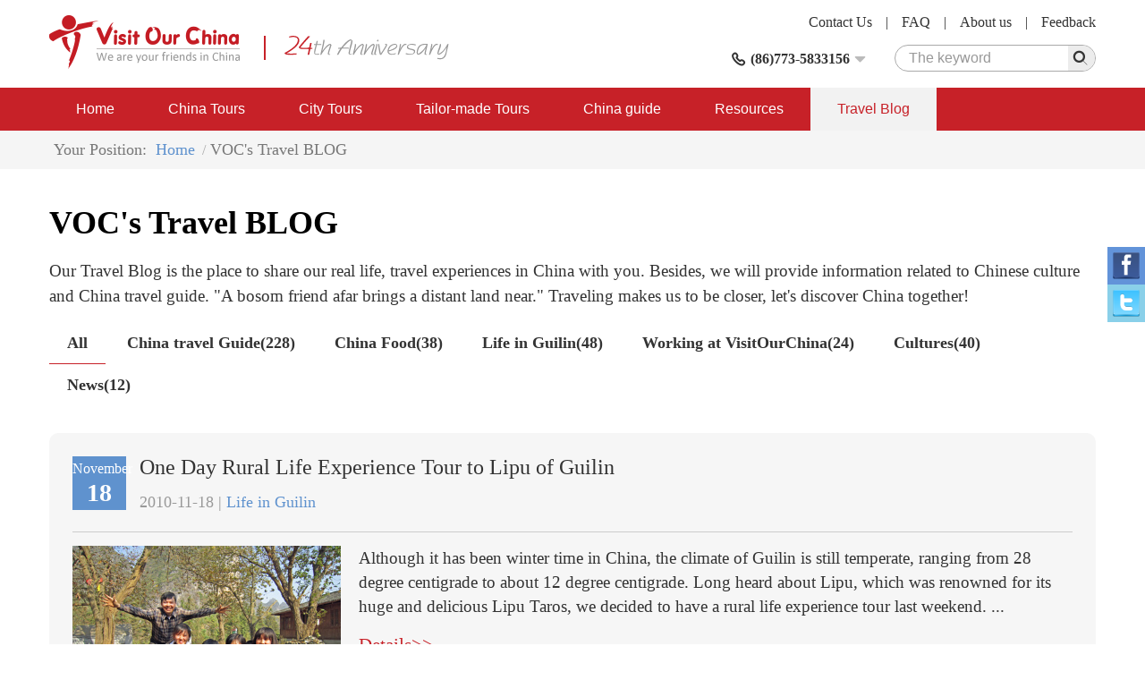

--- FILE ---
content_type: text/css; charset=utf-8
request_url: https://www.visitourchina.com/cssres/basic?v=MXdX66_tdJBfywMTGTeRmO9ahf5DYiE3V3aJQ-08VR41
body_size: 181557
content:
/* 未能缩小。正在返回未缩小的内容。
(9563,2329): run-time error CSS1062: Expected semicolon or closing curly-brace, found '-'
(9563,4931): run-time error CSS1062: Expected semicolon or closing curly-brace, found '-'
(9563,5043): run-time error CSS1039: Token not allowed after unary operator: '-swiper-navigation-size'
(9563,5090): run-time error CSS1039: Token not allowed after unary operator: '-swiper-navigation-size'
(9563,5141): run-time error CSS1039: Token not allowed after unary operator: '-swiper-navigation-size'
(9563,5262): run-time error CSS1039: Token not allowed after unary operator: '-swiper-navigation-color'
(9563,5292): run-time error CSS1039: Token not allowed after unary operator: '-swiper-theme-color'
(9563,5536): run-time error CSS1039: Token not allowed after unary operator: '-swiper-navigation-size'
(9563,6087): run-time error CSS1062: Expected semicolon or closing curly-brace, found '-'
(9563,6201): run-time error CSS1062: Expected semicolon or closing curly-brace, found '-'
(9563,7693): run-time error CSS1039: Token not allowed after unary operator: '-swiper-pagination-color'
(9563,7723): run-time error CSS1039: Token not allowed after unary operator: '-swiper-theme-color'
(9563,8955): run-time error CSS1039: Token not allowed after unary operator: '-swiper-pagination-color'
(9563,8985): run-time error CSS1039: Token not allowed after unary operator: '-swiper-theme-color'
(9563,9631): run-time error CSS1062: Expected semicolon or closing curly-brace, found '-'
(9563,9690): run-time error CSS1062: Expected semicolon or closing curly-brace, found '-'
(9563,10821): run-time error CSS1039: Token not allowed after unary operator: '-swiper-preloader-color'
(9563,10850): run-time error CSS1039: Token not allowed after unary operator: '-swiper-theme-color'
(9563,10948): run-time error CSS1062: Expected semicolon or closing curly-brace, found '-'
(9563,11007): run-time error CSS1062: Expected semicolon or closing curly-brace, found '-'
 */
@font-face {font-family: "iconfont";
  src: url('/style/font/iconfont.eot?t=1577255577458'); /* IE9 */
  src: url('/style/font/iconfont.eot?t=1577255577458#iefix') format('embedded-opentype'), /* IE6-IE8 */
  url('[data-uri]') format('woff2'),
  url('/style/font/iconfont.woff?t=1577255577458') format('woff'),
  url('/style/font/iconfont.ttf?t=1577255577458') format('truetype'), /* chrome, firefox, opera, Safari, Android, iOS 4.2+ */
  url('/style/font/iconfont.svg?t=1577255577458#iconfont') format('svg'); /* iOS 4.1- */
}

.iconfont {
  font-family: "iconfont" !important;
  font-size: 16px;
  font-style: normal;
  -webkit-font-smoothing: antialiased;
  -moz-osx-font-smoothing: grayscale;
}

.icon-dianhua1:before {
  content: "\e622";
}

.icon-zhifubaob:before {
  content: "\e86a";
}

.icon-meishi:before {
  content: "\e890";
}

.icon-link:before {
  content: "\e65c";
}

.icon-camerafill:before {
  content: "\e660";
}

.icon-camera:before {
  content: "\e664";
}

.icon-cartfill:before {
  content: "\e667";
}

.icon-cart:before {
  content: "\e668";
}

.icon-remindfill:before {
  content: "\e66a";
}

.icon-remind:before {
  content: "\e66d";
}

.icon-selectfill:before {
  content: "\e66e";
}

.icon-select:before {
  content: "\e66f";
}

.icon-back:before {
  content: "\e670";
}

.icon-top:before {
  content: "\e671";
}

.icon-down:before {
  content: "\e676";
}

.icon-right:before {
  content: "\e678";
}

.icon-left:before {
  content: "\e679";
}

.icon-lbsfill:before {
  content: "\e67a";
}

.icon-lbs:before {
  content: "\e67c";
}

.icon-refresh:before {
  content: "\e682";
}

.icon-tag:before {
  content: "\e683";
}

.icon-sharpen:before {
  content: "\e684";
}

.icon-wow:before {
  content: "\e685";
}

.icon-sad:before {
  content: "\e69f";
}

.icon-smile:before {
  content: "\e6a0";
}

.icon-gird:before {
  content: "\e6a1";
}

.icon-flash:before {
  content: "\e6a2";
}

.icon-dark:before {
  content: "\e6a3";
}

.icon-light:before {
  content: "\e6a4";
}

.icon-vignetting:before {
  content: "\e6a6";
}

.icon-crop:before {
  content: "\e6a7";
}

.icon-temperature:before {
  content: "\e6a8";
}

.icon-brightness:before {
  content: "\e6a9";
}

.icon-adjust:before {
  content: "\e6aa";
}

.icon-delete:before {
  content: "\e6ab";
}

.icon-diamond:before {
  content: "\e6ae";
}

.icon-baby:before {
  content: "\e6af";
}

.icon-gift:before {
  content: "\e6b3";
}

.icon-edit:before {
  content: "\e6b4";
}

.icon-favfill:before {
  content: "\e6b5";
}

.icon-fav:before {
  content: "\e6b6";
}

.icon-write:before {
  content: "\e6b7";
}

.icon-level:before {
  content: "\e6b8";
}

.icon-comments:before {
  content: "\e6b9";
}

.icon-feedback:before {
  content: "\e6ba";
}

.icon-share:before {
  content: "\e6bb";
}

.icon-service:before {
  content: "\e6bd";
}

.icon-crown:before {
  content: "\e6bf";
}

.icon-user:before {
  content: "\e6c0";
}

.icon-myfill:before {
  content: "\e6c3";
}

.icon-my:before {
  content: "\e6c4";
}

.icon-socialfill:before {
  content: "\e6c5";
}

.icon-social:before {
  content: "\e6c7";
}

.icon-homefill:before {
  content: "\e6c8";
}

.icon-home:before {
  content: "\e6c9";
}

.icon-date:before {
  content: "\e6cc";
}

.icon-message:before {
  content: "\e6cd";
}

.icon-search:before {
  content: "\e6ce";
}

.icon-scan:before {
  content: "\e6cf";
}

.icon-check:before {
  content: "\e6d0";
}

.icon-like:before {
  content: "\e6d1";
}

.icon-likefill:before {
  content: "\e6d2";
}

.icon-lock:before {
  content: "\e6d3";
}

.icon-mobile:before {
  content: "\e6d8";
}

.icon-qr2:before {
  content: "\e6d9";
}

.icon-closefill:before {
  content: "\e6da";
}

.icon-close:before {
  content: "\e6db";
}

.icon-attachment:before {
  content: "\e6dc";
}

.icon-pic:before {
  content: "\e6ea";
}

.icon-more:before {
  content: "\e6eb";
}

.icon-jifenbao:before {
  content: "\e6ec";
}

.icon-rmb:before {
  content: "\e6ed";
}

.icon-plane:before {
  content: "\e6ee";
}

.icon-planefill:before {
  content: "\e6ef";
}

.icon-computer:before {
  content: "\e700";
}

.icon-ascend:before {
  content: "\e702";
}

.icon-defaultsort:before {
  content: "\e703";
}

.icon-falling:before {
  content: "\e704";
}

.icon-select2fill:before {
  content: "\e705";
}

.icon-select2:before {
  content: "\e71d";
}


.icon-filter:before {
  content: "\e755";
}

.icon-filter2:before {
  content: "\e756";
}

.icon-chaogaofan2:before {
  content: "\e757";
}

.icon-backtop:before {
  content: "\e77b";
}

.icon-jinbi:before {
  content: "\e77c";
}

.icon-zoomcard:before {
  content: "\e77d";
}

.icon-iconfontrectangle390:before {
  content: "\e602";
}

.icon-cloudfill:before {
  content: "\e786";
}

.icon-cloud:before {
  content: "\e789";
}

.icon-downloadfill:before {
  content: "\e791";
}

.icon-download:before {
  content: "\e792";
}

.icon-qiche:before {
  content: "\e87b";
}

.icon-purse:before {
  content: "\e888";
}

.icon-2yanzhengma:before {
  content: "\e874";
}

.icon-yanzhengyanzhengma:before {
  content: "\e624";
}

.icon-iconset0293:before {
  content: "\e889";
}

.icon-jiangli1:before {
  content: "\e798";
}

.icon-jiangli2:before {
  content: "\e799";
}

.icon-applewatch:before {
  content: "\e79a";
}

.icon-tongbushoucang:before {
  content: "\e79b";
}

.icon-danxuanfill:before {
  content: "\e71e";
}

.icon-danxuan:before {
  content: "\e71f";
}

.icon-fangxingweixuanzhong:before {
  content: "\e720";
}

.icon-fangxingxuanzhongfill:before {
  content: "\e721";
}

.icon-fangxingxuanzhong:before {
  content: "\e722";
}

.icon-close:before {
  content: "\e723";
}

.icon-closefill2:before {
  content: "\e724";
}

.icon-guanbi2:before {
  content: "\e725";
}

.icon-jiahao:before {
  content: "\e726";
}

.icon-jiahao1:before {
  content: "\e727";
}

.icon-jiahao2fill:before {
  content: "\e728";
}

.icon-jianhao:before {
  content: "\e729";
}

.icon-tishifill:before {
  content: "\e72a";
}

.icon-tishi:before {
  content: "\e72b";
}

.icon-wenhaofill:before {
  content: "\e72c";
}

.icon-wenhao:before {
  content: "\e72d";
}

.icon-xuanze:before {
  content: "\e72e";
}

.icon-yuanxingweixuanzhong:before {
  content: "\e72f";
}

.icon-okfill:before {
  content: "\e730";
}

.icon-yuanxingxuanzhong:before {
  content: "\e731";
}

.icon-biaoxingfill:before {
  content: "\e732";
}

.icon-biaoxing:before {
  content: "\e733";
}

.icon-chexiao:before {
  content: "\e734";
}

.icon-dianpufill:before {
  content: "\e735";
}

.icon-dianpu:before {
  content: "\e736";
}

.icon-dingdan:before {
  content: "\e737";
}

.icon-fankui:before {
  content: "\e738";
}

.icon-fenxiang1:before {
  content: "\e739";
}

.icon-gengduo:before {
  content: "\e73a";
}

.icon-gonglve:before {
  content: "\e73b";
}

.icon-gouwuchefill:before {
  content: "\e73c";
}

.icon-gouwuche:before {
  content: "\e73d";
}

.icon-gouwudai:before {
  content: "\e73e";
}

.icon-qiapianxingshi:before {
  content: "\e73f";
}

.icon-kefufill:before {
  content: "\e740";
}

.icon-kefu:before {
  content: "\e741";
}

.icon-liebiaoxingshi:before {
  content: "\e742";
}

.icon-liuyanfill:before {
  content: "\e743";
}

.icon-liuyan:before {
  content: "\e744";
}

.icon-pengyoufill:before {
  content: "\e745";
}

.icon-pengyou:before {
  content: "\e746";
}

.icon-qingchu:before {
  content: "\e747";
}

.icon-quan:before {
  content: "\e748";
}

.icon-saoma:before {
  content: "\e749";
}

.icon-shaixuan:before {
  content: "\e74a";
}

.icon-shanchu1:before {
  content: "\e74b";
}

.icon-shezhi1:before {
  content: "\e74c";
}

.icon-shenfen:before {
  content: "\e74d";
}

.icon-timefill:before {
  content: "\e74e";
}

.icon-shizhong1:before {
  content: "\e74f";
}

.icon-shouyefill1:before {
  content: "\e750";
}

.icon-shouye1:before {
  content: "\e751";
}

.icon-sousuo1:before {
  content: "\e752";
}

.icon-sousuoleimufill:before {
  content: "\e753";
}

.icon-sousuoleimu:before {
  content: "\e754";
}

.icon-tongzhifill:before {
  content: "\e758";
}

.icon-tongzhi:before {
  content: "\e759";
}

.icon-tuikuan:before {
  content: "\e75a";
}

.icon-wangwangfill:before {
  content: "\e75b";
}

.icon-wangwang:before {
  content: "\e75c";
}

.icon-wodefill:before {
  content: "\e75d";
}

.icon-wode:before {
  content: "\e75e";
}

.icon-wuliu:before {
  content: "\e75f";
}

.icon-xihuanfill:before {
  content: "\e760";
}

.icon-xihuan:before {
  content: "\e761";
}

.icon-xinxifill:before {
  content: "\e762";
}

.icon-xinxi1:before {
  content: "\e763";
}

.icon-youhuiquan:before {
  content: "\e764";
}

.icon-yuyan:before {
  content: "\e765";
}

.icon-zhengli:before {
  content: "\e766";
}

.icon-zuji:before {
  content: "\e767";
}

.icon-zuobiaofill:before {
  content: "\e768";
}

.icon-zuobiao:before {
  content: "\e769";
}

.icon-dibu:before {
  content: "\e76a";
}

.icon-dingbujinzhi:before {
  content: "\e76b";
}

.icon-dingbu:before {
  content: "\e76c";
}

.icon-xiangshang1:before {
  content: "\e76d";
}

.icon-up:before {
  content: "\e76e";
}

.icon-xiangshang3:before {
  content: "\e76f";
}

.icon-xiangshang5:before {
  content: "\e770";
}

.icon-pulldown:before {
  content: "\e771";
}

.icon-down:before {
  content: "\e772";
}

.icon-xiangxia3:before {
  content: "\e773";
}

.icon-xiangxia5:before {
  content: "\e774";
}

.icon-arrowright:before {
  content: "\e775";
}

.icon-xiangyou2:before {
  content: "\e776";
}

.icon-xiangyou3fill:before {
  content: "\e777";
}

.icon-xiangyou3:before {
  content: "\e778";
}

.icon-arrowleft:before {
  content: "\e779";
}

.icon-xiangzuo2:before {
  content: "\e77a";
}

.icon-xiangji1fill:before {
  content: "\e77e";
}

.icon-xiangji1:before {
  content: "\e77f";
}

.icon-xiangji2:before {
  content: "\e780";
}

.icon-jiazai:before {
  content: "\e781";
}

.icon-shuaxin:before {
  content: "\e782";
}

.icon-wifi:before {
  content: "\e783";
}

.icon-hongbao:before {
  content: "\e784";
}

.icon-xinyongqia:before {
  content: "\e785";
}

.icon-yonghufill:before {
  content: "\e787";
}

.icon-yonghu:before {
  content: "\e788";
}

.icon-salefill:before {
  content: "\e78a";
}

.icon-sale:before {
  content: "\e78b";
}

.icon-zengsong:before {
  content: "\e78c";
}

.icon-androidgengduo:before {
  content: "\e78d";
}

.icon-leimu:before {
  content: "\e78e";
}

.icon-bangzhuzhongxin:before {
  content: "\e78f";
}

.icon-yijianfankui01:before {
  content: "\e639";
}

.icon-menu:before {
  content: "\e790";
}

.icon-zantongfill:before {
  content: "\e793";
}

.icon-zantong:before {
  content: "\e794";
}

.icon-icon1:before {
  content: "\e634";
}

.icon-gaotiedongche:before {
  content: "\e87c";
}

.icon-xiangshang4:before {
  content: "\e795";
}

.icon-xiangxia4:before {
  content: "\e796";
}

.icon-zhengpinbaozhangduigou:before {
  content: "\e635";
}

.icon-tishengfuwu:before {
  content: "\e87d";
}

.icon-yijianfankui:before {
  content: "\e89c";
}

.icon-canyin:before {
  content: "\e644";
}

.icon-jingdian:before {
  content: "\e645";
}

.icon-zhusu:before {
  content: "\e646";
}

.icon-duanxin:before {
  content: "\e647";
}

.icon-xinxi:before {
  content: "\e649";
}

.icon-xiangqu:before {
  content: "\e64c";
}

.icon-canting:before {
  content: "\e64f";
}

.icon-daohang:before {
  content: "\e651";
}

.icon-dizhi:before {
  content: "\e652";
}

.icon-dianping:before {
  content: "\e653";
}

.icon-duoyuyan:before {
  content: "\e654";
}

.icon-feiji:before {
  content: "\e655";
}

.icon-fuzhi:before {
  content: "\e656";
}

.icon-geren:before {
  content: "\e657";
}

.icon-gongjiaoche:before {
  content: "\e658";
}

.icon-guanbi:before {
  content: "\e659";
}

.icon-huoche:before {
  content: "\e65a";
}

.icon-huobiduihuan:before {
  content: "\e65b";
}

.icon-jianshen:before {
  content: "\e65d";
}

.icon-kanguo:before {
  content: "\e65e";
}

.icon-kongdiao:before {
  content: "\e65f";
}

.icon-mudedi:before {
  content: "\e661";
}

.icon-qian:before {
  content: "\e662";
}

.icon-quguo:before {
  content: "\e663";
}

.icon-shijian:before {
  content: "\e665";
}

.icon-shoucang:before {
  content: "\e666";
}

.icon-jiesuo:before {
  content: "\e669";
}

.icon-tingchechang:before {
  content: "\e66b";
}

.icon-wuxianwangluo:before {
  content: "\e66c";
}

.icon-xiangji:before {
  content: "\e672";
}

.icon-xiangqu1:before {
  content: "\e673";
}

.icon-xingcheng:before {
  content: "\e674";
}

.icon-youji:before {
  content: "\e675";
}

.icon-zan:before {
  content: "\e677";
}

.icon-listview:before {
  content: "\e67b";
}

.icon-xiyiji:before {
  content: "\e67d";
}

.icon-24hour:before {
  content: "\e67e";
}

.icon-tupian:before {
  content: "\e67f";
}

.icon-gouwu:before {
  content: "\e680";
}

.icon-tabshouqi:before {
  content: "\e681";
}

.icon-haitan:before {
  content: "\e686";
}

.icon-huwai:before {
  content: "\e687";
}

.icon-jichengche:before {
  content: "\e688";
}

.icon-jincou:before {
  content: "\e689";
}

.icon-langman:before {
  content: "\e68a";
}

.icon-lunchuan:before {
  content: "\e68b";
}

.icon-qinzi:before {
  content: "\e68c";
}

.icon-renwen:before {
  content: "\e68d";
}

.icon-shanchu:before {
  content: "\e68e";
}

.icon-shezhi:before {
  content: "\e68f";
}

.icon-shengqian:before {
  content: "\e690";
}

.icon-shizhong:before {
  content: "\e691";
}

.icon-shouji:before {
  content: "\e692";
}

.icon-sousuo:before {
  content: "\e693";
}

.icon-tianqi:before {
  content: "\e694";
}

.icon-tupian1:before {
  content: "\e695";
}

.icon-xitongcaidan:before {
  content: "\e696";
}

.icon-xitongfanhui:before {
  content: "\e697";
}

.icon-youxian:before {
  content: "\e698";
}

.icon-yule:before {
  content: "\e699";
}

.icon-zhinengyouhua:before {
  content: "\e69a";
}

.icon-zhongzhuan:before {
  content: "\e69b";
}

.icon-ziranfengguang:before {
  content: "\e69c";
}

.icon-zixingche:before {
  content: "\e69d";
}

.icon-zonghe:before {
  content: "\e69e";
}

.icon-fenxiang:before {
  content: "\e6a5";
}

.icon-youyongchi:before {
  content: "\e6ac";
}

.icon-pinglun:before {
  content: "\e6ad";
}

.icon-bianji:before {
  content: "\e6b0";
}

.icon-qifei:before {
  content: "\e6b1";
}

.icon-jiangluo:before {
  content: "\e6b2";
}

.icon-geren2:before {
  content: "\e6bc";
}

.icon-team:before {
  content: "\e6be";
}

.icon-riqi:before {
  content: "\e648";
}

.icon-buxing:before {
  content: "\e6c1";
}

.icon-chaping:before {
  content: "\e6c2";
}

.icon-haoping:before {
  content: "\e6c6";
}

.icon-shouyefill:before {
  content: "\e6ca";
}

.icon-shouye:before {
  content: "\e6cb";
}

.icon-duogouwu:before {
  content: "\e6d4";
}

.icon-shaogouwu:before {
  content: "\e6d5";
}

.icon-dangdifill:before {
  content: "\e6d6";
}

.icon-dangdi:before {
  content: "\e6d7";
}

.icon-dixiaofei:before {
  content: "\e6dd";
}

.icon-gaoxiaofei:before {
  content: "\e6de";
}

.icon-jianyuede:before {
  content: "\e6df";
}

.icon-jingjide:before {
  content: "\e6e0";
}

.icon-shushide:before {
  content: "\e6e1";
}

.icon-gaoduande:before {
  content: "\e6e2";
}

.icon-shehuade:before {
  content: "\e6e3";
}

.icon-jinnang:before {
  content: "\e6e4";
}

.icon-matou:before {
  content: "\e6e5";
}

.icon-suoding:before {
  content: "\e6e6";
}

.icon-wancan:before {
  content: "\e6e7";
}

.icon-wucan:before {
  content: "\e6e8";
}

.icon-zaocan:before {
  content: "\e6e9";
}

.icon-zhuyi:before {
  content: "\e89a";
}

.icon-dianhua:before {
  content: "\e797";
}

.icon-bankexing:before {
  content: "\e6f0";
}

.icon-baoxue:before {
  content: "\e6f1";
}

.icon-baoyu:before {
  content: "\e6f2";
}

.icon-duoyun:before {
  content: "\e6f3";
}

.icon-leidian:before {
  content: "\e6f4";
}

.icon-qing:before {
  content: "\e6f5";
}

.icon-xiaoxue:before {
  content: "\e6f6";
}

.icon-xiaoyu:before {
  content: "\e6f7";
}

.icon-yin:before {
  content: "\e6f8";
}

.icon-zenyaowan:before {
  content: "\e6f9";
}

.icon-zhenxue:before {
  content: "\e6fa";
}

.icon-zhenyu:before {
  content: "\e6fb";
}

.icon-zhongxue:before {
  content: "\e6fc";
}

.icon-zhongyu:before {
  content: "\e6fd";
}

.icon-qita:before {
  content: "\e6fe";
}

.icon-fanhui:before {
  content: "\e6ff";
}

.icon-motuo:before {
  content: "\e701";
}

.icon-bingbao:before {
  content: "\e706";
}

.icon-feng:before {
  content: "\e707";
}

.icon-mai:before {
  content: "\e708";
}

.icon-wu:before {
  content: "\e709";
}

.icon-yuxue:before {
  content: "\e70a";
}

.icon-shushidu:before {
  content: "\e70b";
}

.icon-listyule:before {
  content: "\e70c";
}

.icon-listbashi:before {
  content: "\e70d";
}

.icon-listfeiji:before {
  content: "\e70e";
}

.icon-listgouwu:before {
  content: "\e70f";
}

.icon-listhuoche:before {
  content: "\e710";
}

.icon-listjingdian:before {
  content: "\e711";
}

.icon-listmatou:before {
  content: "\e712";
}

.icon-listzhusu:before {
  content: "\e713";
}

.icon-listcanyin:before {
  content: "\e714";
}

.icon-yuding:before {
  content: "\e715";
}

.icon-listziyouhuodong:before {
  content: "\e716";
}

.icon-xuanzejiaobiao:before {
  content: "\e717";
}

.icon-safari:before {
  content: "\e718";
}

.icon-zhifubaozhifu:before {
  content: "\e612";
}

.icon-youlun1:before {
  content: "\e87e";
}

.icon-danpin:before {
  content: "\e7ab";
}

.icon-duozhongzhifu:before {
  content: "\e7ac";
}

.icon-erweima:before {
  content: "\e7ad";
}

.icon-guojiwuliu:before {
  content: "\e7ae";
}

.icon-huwai1:before {
  content: "\e7b0";
}

.icon-jujia:before {
  content: "\e7b1";
}

.icon-kuzi:before {
  content: "\e7b2";
}

.icon-muying:before {
  content: "\e7b4";
}

.icon-nanzhuang:before {
  content: "\e7b5";
}

.icon-neiyi:before {
  content: "\e7b6";
}

.icon-nvzhuang:before {
  content: "\e7b7";
}

.icon-pinpai:before {
  content: "\e7b8";
}

.icon-tequanzhuanshu:before {
  content: "\e7b9";
}

.icon-xiangbao:before {
  content: "\e7ba";
}

.icon-yishouchu:before {
  content: "\e7bb";
}

.icon-others:before {
  content: "\e7bc";
}

.icon-zans:before {
  content: "\e719";
}

.icon-kanguos:before {
  content: "\e71a";
}

.icon-listzuhe:before {
  content: "\e71b";
}

.icon-yanzhengma:before {
  content: "\e71c";
}

.icon-hongbao1:before {
  content: "\e79c";
}

.icon-weixin1:before {
  content: "\e7a5";
}

.icon-xiangqing:before {
  content: "\e63b";
}

.icon-hotel:before {
  content: "\e893";
}

.icon-tell2:before {
  content: "\e86e";
}

.icon-yanzhengma54:before {
  content: "\e86b";
}

.icon-tuichu:before {
  content: "\e637";
}

.icon-tijiaochenggongduigou:before {
  content: "\e896";
}

.icon-wodejifenbao:before {
  content: "\e79d";
}

.icon-jiudian:before {
  content: "\e894";
}

.icon-huoche1:before {
  content: "\e87f";
}

.icon-lunchuan1:before {
  content: "\e880";
}

.icon-qiandai:before {
  content: "\e88a";
}

.icon-qiandai1:before {
  content: "\e613";
}

.icon-youlun:before {
  content: "\e881";
}

.icon-close2:before {
  content: "\e79e";
}

.icon-xianlu1:before {
  content: "\e61c";
}

.icon-qianbao:before {
  content: "\e62d";
}

.icon-dianhua3:before {
  content: "\e603";
}

.icon-weixin-copy:before {
  content: "\e86c";
}

.icon-yuyin:before {
  content: "\e79f";
}

.icon-changyonglogo30:before {
  content: "\e7a2";
}

.icon-yanzhengma1:before {
  content: "\e620";
}

.icon-menu1:before {
  content: "\e7a0";
}

.icon-shuanglieliebiao:before {
  content: "\e7a1";
}

.icon-fuwutubiao:before {
  content: "\e61b";
}

.icon-Route:before {
  content: "\e61f";
}

.icon-address:before {
  content: "\e610";
}

.icon-dituleixianlu:before {
  content: "\e9be";
}

.icon-weixin2:before {
  content: "\e7a6";
}

.icon-swticonjiudian1:before {
  content: "\e632";
}

.icon-weixin:before {
  content: "\e650";
}

.icon-icon4:before {
  content: "\e606";
}

.icon-xianluzhuti:before {
  content: "\e88b";
}

.icon-yanzhengma2:before {
  content: "\e86d";
}

.icon-youjian:before {
  content: "\e641";
}

.icon-qiandai2:before {
  content: "\e611";
}

.icon-maiqianzheng:before {
  content: "\e7a3";
}

.icon-dianhua4:before {
  content: "\e623";
}

.icon-lunchuan2:before {
  content: "\e882";
}

.icon-weixin4:before {
  content: "\e638";
}

.icon-81:before {
  content: "\e88c";
}

.icon-duigou:before {
  content: "\e897";
}

.icon-date1:before {
  content: "\e609";
}

.icon-xianlu:before {
  content: "\e7a4";
}

.icon-yanzhengma3:before {
  content: "\e604";
}

.icon-temple-of-heaven:before {
  content: "\e883";
}

.icon-dianhua5:before {
  content: "\e86f";
}

.icon-piaofang:before {
  content: "\e600";
}

.icon-wode1:before {
  content: "\e601";
}

.icon-weixin3:before {
  content: "\e7bd";
}

.icon-zhuyi1:before {
  content: "\e89b";
}

.icon-youjian1:before {
  content: "\e870";
}

.icon-meishi1:before {
  content: "\e63c";
}

.icon-tuichu1:before {
  content: "\e7b3";
}

.icon-accessory:before {
  content: "\e7a7";
}

.icon-activity:before {
  content: "\e7a8";
}

.icon-activity_fill:before {
  content: "\e7a9";
}

.icon-add:before {
  content: "\e7aa";
}

.icon-addition_fill:before {
  content: "\e7af";
}

.icon-addition:before {
  content: "\e7be";
}

.icon-addpeople_fill:before {
  content: "\e7bf";
}

.icon-addpeople:before {
  content: "\e7c0";
}

.icon-addressbook_fill:before {
  content: "\e7c1";
}

.icon-addressbook:before {
  content: "\e7c2";
}

.icon-barrage_fill:before {
  content: "\e7c3";
}

.icon-barrage:before {
  content: "\e7c4";
}

.icon-browse_fill:before {
  content: "\e7c5";
}

.icon-browse:before {
  content: "\e7c6";
}

.icon-brush:before {
  content: "\e7c7";
}

.icon-brush_fill:before {
  content: "\e7c8";
}

.icon-businesscard_fill:before {
  content: "\e7c9";
}

.icon-businesscard:before {
  content: "\e7ca";
}

.icon-camera_fill:before {
  content: "\e7cb";
}

.icon-camera1:before {
  content: "\e7cc";
}

.icon-clock_fill:before {
  content: "\e7cd";
}

.icon-clock:before {
  content: "\e7ce";
}

.icon-close1:before {
  content: "\e7cf";
}

.icon-collection_fill:before {
  content: "\e7d0";
}

.icon-collection:before {
  content: "\e7d1";
}

.icon-computer_fill:before {
  content: "\e7d2";
}

.icon-computer1:before {
  content: "\e7d3";
}

.icon-coordinates_fill:before {
  content: "\e7d4";
}

.icon-coordinates:before {
  content: "\e7d5";
}

.icon-coupons_fill:before {
  content: "\e7d6";
}

.icon-coupons:before {
  content: "\e7d7";
}

.icon-createtask_fill:before {
  content: "\e7d8";
}

.icon-createtask:before {
  content: "\e7d9";
}

.icon-customerservice_fill:before {
  content: "\e7da";
}

.icon-customerservice:before {
  content: "\e7db";
}

.icon-delete_fill:before {
  content: "\e7dc";
}

.icon-delete1:before {
  content: "\e7dd";
}

.icon-document:before {
  content: "\e7de";
}

.icon-document_fill:before {
  content: "\e7df";
}

.icon-dynamic_fill:before {
  content: "\e7e0";
}

.icon-dynamic:before {
  content: "\e7e1";
}

.icon-editor:before {
  content: "\e7e2";
}

.icon-eit:before {
  content: "\e7e3";
}

.icon-emoji_fill:before {
  content: "\e7e4";
}

.icon-emoji:before {
  content: "\e7e5";
}

.icon-empty:before {
  content: "\e7e6";
}

.icon-empty_fill:before {
  content: "\e7e7";
}

.icon-enter:before {
  content: "\e7e8";
}

.icon-enterinto:before {
  content: "\e7e9";
}

.icon-enterinto_fill:before {
  content: "\e7ea";
}

.icon-feedback_fill:before {
  content: "\e7eb";
}

.icon-feedback1:before {
  content: "\e7ec";
}

.icon-flag_fill:before {
  content: "\e7ed";
}

.icon-flag:before {
  content: "\e7ee";
}

.icon-flashlight:before {
  content: "\e7ef";
}

.icon-flashlight_fill:before {
  content: "\e7f0";
}

.icon-flip:before {
  content: "\e7f1";
}

.icon-flip_fill:before {
  content: "\e7f2";
}

.icon-fullscreen:before {
  content: "\e7f3";
}

.icon-group:before {
  content: "\e7f4";
}

.icon-group_fill:before {
  content: "\e7f5";
}

.icon-headlines_fill:before {
  content: "\e7f6";
}

.icon-headlines:before {
  content: "\e7f7";
}

.icon-homepage_fill:before {
  content: "\e7f8";
}

.icon-homepage:before {
  content: "\e7f9";
}

.icon-integral_fill:before {
  content: "\e7fa";
}

.icon-integral:before {
  content: "\e7fb";
}

.icon-interactive_fill:before {
  content: "\e7fc";
}

.icon-interactive:before {
  content: "\e7fd";
}

.icon-keyboard:before {
  content: "\e7fe";
}

.icon-label:before {
  content: "\e7ff";
}

.icon-label_fill:before {
  content: "\e800";
}

.icon-like_fill:before {
  content: "\e801";
}

.icon-like1:before {
  content: "\e802";
}

.icon-live_fill:before {
  content: "\e803";
}

.icon-live:before {
  content: "\e804";
}

.icon-lock_fill:before {
  content: "\e805";
}

.icon-lock1:before {
  content: "\e806";
}

.icon-mail:before {
  content: "\e807";
}

.icon-mail_fill:before {
  content: "\e808";
}

.icon-manage_fill:before {
  content: "\e809";
}

.icon-manage:before {
  content: "\e80a";
}

.icon-message1:before {
  content: "\e80b";
}

.icon-message_fill:before {
  content: "\e80c";
}

.icon-mine:before {
  content: "\e80d";
}

.icon-mine_fill:before {
  content: "\e80e";
}

.icon-mobilephone_fill:before {
  content: "\e80f";
}

.icon-mobilephone:before {
  content: "\e810";
}

.icon-more1:before {
  content: "\e811";
}

.icon-narrow:before {
  content: "\e812";
}

.icon-offline_fill:before {
  content: "\e813";
}

.icon-offline:before {
  content: "\e814";
}

.icon-order_fill:before {
  content: "\e815";
}

.icon-order:before {
  content: "\e816";
}

.icon-other:before {
  content: "\e817";
}

.icon-people_fill:before {
  content: "\e818";
}

.icon-people:before {
  content: "\e819";
}

.icon-picture_fill:before {
  content: "\e81a";
}

.icon-picture:before {
  content: "\e81b";
}

.icon-play:before {
  content: "\e81c";
}

.icon-play_fill:before {
  content: "\e81d";
}

.icon-playon_fill:before {
  content: "\e81e";
}

.icon-playon:before {
  content: "\e81f";
}

.icon-praise_fill:before {
  content: "\e820";
}

.icon-praise:before {
  content: "\e821";
}

.icon-prompt_fill:before {
  content: "\e822";
}

.icon-prompt:before {
  content: "\e823";
}

.icon-qrcode_fill:before {
  content: "\e824";
}

.icon-qrcode:before {
  content: "\e825";
}

.icon-redpacket_fill:before {
  content: "\e826";
}

.icon-redpacket:before {
  content: "\e827";
}

.icon-refresh1:before {
  content: "\e828";
}

.icon-remind_fill:before {
  content: "\e829";
}

.icon-remind1:before {
  content: "\e82a";
}

.icon-return:before {
  content: "\e82b";
}

.icon-right1:before {
  content: "\e82c";
}

.icon-scan1:before {
  content: "\e82d";
}

.icon-select_fill:before {
  content: "\e82e";
}

.icon-select1:before {
  content: "\e82f";
}

.icon-send:before {
  content: "\e830";
}

.icon-service_fill:before {
  content: "\e831";
}

.icon-service1:before {
  content: "\e832";
}

.icon-setup_fill:before {
  content: "\e833";
}

.icon-setup:before {
  content: "\e834";
}

.icon-share_fill:before {
  content: "\e835";
}

.icon-share1:before {
  content: "\e836";
}

.icon-shielding_fill:before {
  content: "\e837";
}

.icon-shielding:before {
  content: "\e838";
}

.icon-smallscreen_fill:before {
  content: "\e839";
}

.icon-smallscreen:before {
  content: "\e83a";
}

.icon-stealth_fill:before {
  content: "\e83b";
}

.icon-stealth:before {
  content: "\e83c";
}

.icon-success_fill:before {
  content: "\e83d";
}

.icon-success:before {
  content: "\e83e";
}

.icon-suspend:before {
  content: "\e83f";
}

.icon-switch:before {
  content: "\e840";
}

.icon-systemprompt_fill:before {
  content: "\e841";
}

.icon-systemprompt:before {
  content: "\e842";
}

.icon-tailor:before {
  content: "\e843";
}

.icon-task:before {
  content: "\e844";
}

.icon-task_fill:before {
  content: "\e845";
}

.icon-tasklist_fill:before {
  content: "\e846";
}

.icon-tasklist:before {
  content: "\e847";
}

.icon-text:before {
  content: "\e848";
}

.icon-time_fill:before {
  content: "\e849";
}

.icon-time:before {
  content: "\e84a";
}

.icon-translation_fill:before {
  content: "\e84b";
}

.icon-translation:before {
  content: "\e84c";
}

.icon-trash:before {
  content: "\e84d";
}

.icon-trash_fill:before {
  content: "\e84e";
}

.icon-undo:before {
  content: "\e84f";
}

.icon-unlock_fill:before {
  content: "\e850";
}

.icon-unlock:before {
  content: "\e851";
}

.icon-video:before {
  content: "\e852";
}

.icon-video_fill:before {
  content: "\e853";
}

.icon-warning_fill:before {
  content: "\e854";
}

.icon-warning:before {
  content: "\e855";
}

.icon-workbench_fill:before {
  content: "\e856";
}

.icon-workbench:before {
  content: "\e857";
}

.icon-qianzheng:before {
  content: "\e891";
}

.icon-xiangqing1:before {
  content: "\e8a0";
}

.icon-qianzheng1:before {
  content: "\e8a8";
}

.icon-search1:before {
  content: "\e858";
}

.icon-searchfill:before {
  content: "\e859";
}

.icon-meishi2:before {
  content: "\e619";
}

.icon-qianniu:before {
  content: "\e85a";
}

.icon-publishgoods_fill:before {
  content: "\e85b";
}

.icon-shop_fill:before {
  content: "\e85c";
}

.icon-transaction_fill:before {
  content: "\e85d";
}

.icon-packup:before {
  content: "\e85e";
}

.icon-unfold:before {
  content: "\e85f";
}

.icon-wangwang1:before {
  content: "\e860";
}

.icon-financial_fill:before {
  content: "\e861";
}

.icon-marketing_fill:before {
  content: "\e862";
}

.icon-shake:before {
  content: "\e863";
}

.icon-decoration_fill:before {
  content: "\e864";
}

.icon-dianhua6:before {
  content: "\e629";
}

.icon-xianlu2:before {
  content: "\e614";
}

.icon-dianhua7:before {
  content: "\e626";
}

.icon-riqi1:before {
  content: "\e876";
}

.icon-zhifubao:before {
  content: "\e8e4";
}

.icon-shenfenzheng:before {
  content: "\e625";
}

.icon-youjian01:before {
  content: "\e627";
}

.icon-weizhi1:before {
  content: "\e60d";
}

.icon-drxx54:before {
  content: "\e89d";
}

.icon-meiyuanqian:before {
  content: "\e615";
}

.icon-questions:before {
  content: "\e865";
}

.icon-supply:before {
  content: "\e866";
}

.icon-tools:before {
  content: "\e867";
}

.icon-weizhi:before {
  content: "\e60e";
}

.icon-int:before {
  content: "\e868";
}

.icon-commodity:before {
  content: "\e869";
}

.icon-riqi2:before {
  content: "\e877";
}

.icon-qiandai3:before {
  content: "\e62f";
}

.icon-jt_gaotie:before {
  content: "\e60f";
}

.icon-qian1:before {
  content: "\e630";
}

.icon-gugong:before {
  content: "\e633";
}

.icon-lunchuan3:before {
  content: "\e64a";
}

.icon-chuanship:before {
  content: "\e62a";
}

.icon-qian2:before {
  content: "\e88d";
}

.icon-fuwuguanli:before {
  content: "\e62b";
}

.icon-riqi3:before {
  content: "\e60a";
}

.icon-dianhua8:before {
  content: "\e605";
}

.icon-riqi4:before {
  content: "\e878";
}

.icon-date5:before {
  content: "\e628";
}

.icon-weizhi2:before {
  content: "\e87a";
}

.icon-yanchu:before {
  content: "\e62c";
}

.icon-xuzhi:before {
  content: "\e64e";
}

.icon-fuwufang:before {
  content: "\e884";
}

.icon-sanpin-youlun-:before {
  content: "\e885";
}

.icon-meiyuan:before {
  content: "\eb1a";
}

.icon-xiangqing2:before {
  content: "\e636";
}

.icon-riqi6:before {
  content: "\e879";
}

.icon-fuwu:before {
  content: "\e61e";
}

.icon-dianhua9:before {
  content: "\e62e";
}

.icon-yonghuyijianfankui:before {
  content: "\e89e";
}

.icon-tell:before {
  content: "\e621";
}

.icon-youjian2:before {
  content: "\e871";
}

.icon-dianhua11:before {
  content: "\e61a";
}

.icon-youjian3:before {
  content: "\e872";
}

.icon-canyin1:before {
  content: "\e895";
}

.icon-qiche1:before {
  content: "\e886";
}

.icon-fenzu:before {
  content: "\e61d";
}

.icon-leibie:before {
  content: "\e64b";
}

.icon-email:before {
  content: "\e607";
}

.icon-lvyouxianlu:before {
  content: "\e616";
}

.icon-UI_icon_xianlushipin:before {
  content: "\e88e";
}

.icon-riqi7:before {
  content: "\e60c";
}

.icon-youjian4:before {
  content: "\e8c0";
}

.icon-riqi8:before {
  content: "\e631";
}

.icon-itinerary:before {
  content: "\e88f";
}

.icon-dianhua12:before {
  content: "\e873";
}

.icon-wallet-fill:before {
  content: "\e64d";
}

.icon-meiyuan1:before {
  content: "\e892";
}

.icon-feedback-center-my-feedback:before {
  content: "\e617";
}

.icon-riqi9:before {
  content: "\e640";
}

.icon-weibiaoti-phone:before {
  content: "\e608";
}

.icon-yijianfankui1:before {
  content: "\e63a";
}

.icon-dianhua13:before {
  content: "\e875";
}

.icon-yanchu1:before {
  content: "\e8bf";
}

.icon-icon_chat:before {
  content: "\e89f";
}

.icon-V:before {
  content: "\e898";
}

.icon-V1:before {
  content: "\e899";
}

.icon-huoche2:before {
  content: "\e887";
}

.icon-icon_xinyong_xianxing_jijin-:before {
  content: "\e642";
}

.icon-dianhua14:before {
  content: "\e60b";
}


/*!
 * Bootstrap v3.4.1 (https://getbootstrap.com/)
 * Copyright 2011-2019 Twitter, Inc.
 * Licensed under MIT (https://github.com/twbs/bootstrap/blob/master/LICENSE)
 */
/*! normalize.css v3.0.3 | MIT License | github.com/necolas/normalize.css */
html {
  font-family: sans-serif;
  -ms-text-size-adjust: 100%;
  -webkit-text-size-adjust: 100%;
}
body {
  margin: 0;
}
article,
aside,
details,
figcaption,
figure,
footer,
header,
hgroup,
main,
menu,
nav,
section,
summary {
  display: block;
}
audio,
canvas,
progress,
video {
  display: inline-block;
  vertical-align: baseline;
}
audio:not([controls]) {
  display: none;
  height: 0;
}
[hidden],
template {
  display: none;
}
a {
  background-color: transparent;
}
a:active,
a:hover {
  outline: 0;
}
abbr[title] {
  border-bottom: none;
  text-decoration: underline;
  -webkit-text-decoration: underline dotted;
  -moz-text-decoration: underline dotted;
  text-decoration: underline dotted;
}
b,
strong {
  font-weight: bold;
}
dfn {
  font-style: italic;
}
h1 {
  font-size: 2em;
  margin: 0.67em 0;
}
mark {
  background: #ff0;
  color: #000;
}
small {
  font-size: 80%;
}
sub,
sup {
  font-size: 75%;
  line-height: 0;
  position: relative;
  vertical-align: baseline;
}
sup {
  top: -0.5em;
}
sub {
  bottom: -0.25em;
}
img {
  border: 0;
}
svg:not(:root) {
  overflow: hidden;
}
figure {
  margin: 1em 40px;
}
hr {
  -webkit-box-sizing: content-box;
  -moz-box-sizing: content-box;
  box-sizing: content-box;
  height: 0;
}
pre {
  overflow: auto;
}
code,
kbd,
pre,
samp {
  font-family: monospace, monospace;
  font-size: 1em;
}
button,
input,
optgroup,
select,
textarea {
  color: inherit;
  font: inherit;
  margin: 0;
}
button {
  overflow: visible;
}
button,
select {
  text-transform: none;
}
button,
html input[type="button"],
input[type="reset"],
input[type="submit"] {
  -webkit-appearance: button;
  cursor: pointer;
}
button[disabled],
html input[disabled] {
  cursor: default;
}
button::-moz-focus-inner,
input::-moz-focus-inner {
  border: 0;
  padding: 0;
}
input {
  line-height: normal;
}
input[type="checkbox"],
input[type="radio"] {
  -webkit-box-sizing: border-box;
  -moz-box-sizing: border-box;
  box-sizing: border-box;
  padding: 0;
}
input[type="number"]::-webkit-inner-spin-button,
input[type="number"]::-webkit-outer-spin-button {
  height: auto;
}
input[type="search"] {
  -webkit-appearance: textfield;
  -webkit-box-sizing: content-box;
  -moz-box-sizing: content-box;
  box-sizing: content-box;
}
input[type="search"]::-webkit-search-cancel-button,
input[type="search"]::-webkit-search-decoration {
  -webkit-appearance: none;
}
fieldset {
  border: 1px solid #c0c0c0;
  margin: 0 2px;
  padding: 0.35em 0.625em 0.75em;
}
legend {
  border: 0;
  padding: 0;
}
textarea {
  overflow: auto;
}
optgroup {
  font-weight: bold;
}
table {
  border-collapse: collapse;
  border-spacing: 0;
}
td,
th {
  padding: 0;
}
/*! Source: https://github.com/h5bp/html5-boilerplate/blob/master/src/css/main.css */
@media print {
  *,
  *:before,
  *:after {
    color: #000 !important;
    text-shadow: none !important;
    background: transparent !important;
    -webkit-box-shadow: none !important;
    box-shadow: none !important;
  }
  a,
  a:visited {
    text-decoration: underline;
  }
  a[href]:after {
    content: " (" attr(href) ")";
  }
  abbr[title]:after {
    content: " (" attr(title) ")";
  }
  a[href^="#"]:after,
  a[href^="javascript:"]:after {
    content: "";
  }
  pre,
  blockquote {
    border: 1px solid #999;
    page-break-inside: avoid;
  }
  thead {
    display: table-header-group;
  }
  tr,
  img {
    page-break-inside: avoid;
  }
  img {
    max-width: 100% !important;
  }
  p,
  h2,
  h3 {
    orphans: 3;
    widows: 3;
  }
  h2,
  h3 {
    page-break-after: avoid;
  }
  .navbar {
    display: none;
  }
  .btn > .caret,
  .dropup > .btn > .caret {
    border-top-color: #000 !important;
  }
  .label {
    border: 1px solid #000;
  }
  .table {
    border-collapse: collapse !important;
  }
  .table td,
  .table th {
    background-color: #fff !important;
  }
  .table-bordered th,
  .table-bordered td {
    border: 1px solid #ddd !important;
  }
}
@font-face {
  font-family: "Glyphicons Halflings";
  src: url("../font/font2/glyphicons-halflings-regular.eot");
  src: url("../font/font2/glyphicons-halflings-regular.eot?#iefix") format("embedded-opentype"), url("../font/font2/glyphicons-halflings-regular.woff2") format("woff2"), url("../font/font2/glyphicons-halflings-regular.woff") format("woff"), url("../font/font2/glyphicons-halflings-regular.ttf") format("truetype"), url("../font/font2/glyphicons-halflings-regular.svg#glyphicons_halflingsregular") format("svg");
}
.glyphicon {
  position: relative;
  top: 1px;
  display: inline-block;
  font-family: "Glyphicons Halflings";
  font-style: normal;
  font-weight: 400;
  line-height: 1;
  -webkit-font-smoothing: antialiased;
  -moz-osx-font-smoothing: grayscale;
}
.glyphicon-asterisk:before {
  content: "\002a";
}
.glyphicon-plus:before {
  content: "\002b";
}
.glyphicon-euro:before,
.glyphicon-eur:before {
  content: "\20ac";
}
.glyphicon-minus:before {
  content: "\2212";
}
.glyphicon-cloud:before {
  content: "\2601";
}
.glyphicon-envelope:before {
  content: "\2709";
}
.glyphicon-pencil:before {
  content: "\270f";
}
.glyphicon-glass:before {
  content: "\e001";
}
.glyphicon-music:before {
  content: "\e002";
}
.glyphicon-search:before {
  content: "\e003";
}
.glyphicon-heart:before {
  content: "\e005";
}
.glyphicon-star:before {
  content: "\e006";
}
.glyphicon-star-empty:before {
  content: "\e007";
}
.glyphicon-user:before {
  content: "\e008";
}
.glyphicon-film:before {
  content: "\e009";
}
.glyphicon-th-large:before {
  content: "\e010";
}
.glyphicon-th:before {
  content: "\e011";
}
.glyphicon-th-list:before {
  content: "\e012";
}
.glyphicon-ok:before {
  content: "\e013";
}
.glyphicon-remove:before {
  content: "\e014";
}
.glyphicon-zoom-in:before {
  content: "\e015";
}
.glyphicon-zoom-out:before {
  content: "\e016";
}
.glyphicon-off:before {
  content: "\e017";
}
.glyphicon-signal:before {
  content: "\e018";
}
.glyphicon-cog:before {
  content: "\e019";
}
.glyphicon-trash:before {
  content: "\e020";
}
.glyphicon-home:before {
  content: "\e021";
}
.glyphicon-file:before {
  content: "\e022";
}
.glyphicon-time:before {
  content: "\e023";
}
.glyphicon-road:before {
  content: "\e024";
}
.glyphicon-download-alt:before {
  content: "\e025";
}
.glyphicon-download:before {
  content: "\e026";
}
.glyphicon-upload:before {
  content: "\e027";
}
.glyphicon-inbox:before {
  content: "\e028";
}
.glyphicon-play-circle:before {
  content: "\e029";
}
.glyphicon-repeat:before {
  content: "\e030";
}
.glyphicon-refresh:before {
  content: "\e031";
}
.glyphicon-list-alt:before {
  content: "\e032";
}
.glyphicon-lock:before {
  content: "\e033";
}
.glyphicon-flag:before {
  content: "\e034";
}
.glyphicon-headphones:before {
  content: "\e035";
}
.glyphicon-volume-off:before {
  content: "\e036";
}
.glyphicon-volume-down:before {
  content: "\e037";
}
.glyphicon-volume-up:before {
  content: "\e038";
}
.glyphicon-qrcode:before {
  content: "\e039";
}
.glyphicon-barcode:before {
  content: "\e040";
}
.glyphicon-tag:before {
  content: "\e041";
}
.glyphicon-tags:before {
  content: "\e042";
}
.glyphicon-book:before {
  content: "\e043";
}
.glyphicon-bookmark:before {
  content: "\e044";
}
.glyphicon-print:before {
  content: "\e045";
}
.glyphicon-camera:before {
  content: "\e046";
}
.glyphicon-font:before {
  content: "\e047";
}
.glyphicon-bold:before {
  content: "\e048";
}
.glyphicon-italic:before {
  content: "\e049";
}
.glyphicon-text-height:before {
  content: "\e050";
}
.glyphicon-text-width:before {
  content: "\e051";
}
.glyphicon-align-left:before {
  content: "\e052";
}
.glyphicon-align-center:before {
  content: "\e053";
}
.glyphicon-align-right:before {
  content: "\e054";
}
.glyphicon-align-justify:before {
  content: "\e055";
}
.glyphicon-list:before {
  content: "\e056";
}
.glyphicon-indent-left:before {
  content: "\e057";
}
.glyphicon-indent-right:before {
  content: "\e058";
}
.glyphicon-facetime-video:before {
  content: "\e059";
}
.glyphicon-picture:before {
  content: "\e060";
}
.glyphicon-map-marker:before {
  content: "\e062";
}
.glyphicon-adjust:before {
  content: "\e063";
}
.glyphicon-tint:before {
  content: "\e064";
}
.glyphicon-edit:before {
  content: "\e065";
}
.glyphicon-share:before {
  content: "\e066";
}
.glyphicon-check:before {
  content: "\e067";
}
.glyphicon-move:before {
  content: "\e068";
}
.glyphicon-step-backward:before {
  content: "\e069";
}
.glyphicon-fast-backward:before {
  content: "\e070";
}
.glyphicon-backward:before {
  content: "\e071";
}
.glyphicon-play:before {
  content: "\e072";
}
.glyphicon-pause:before {
  content: "\e073";
}
.glyphicon-stop:before {
  content: "\e074";
}
.glyphicon-forward:before {
  content: "\e075";
}
.glyphicon-fast-forward:before {
  content: "\e076";
}
.glyphicon-step-forward:before {
  content: "\e077";
}
.glyphicon-eject:before {
  content: "\e078";
}
.glyphicon-chevron-left:before {
  content: "\e079";
}
.glyphicon-chevron-right:before {
  content: "\e080";
}
.glyphicon-plus-sign:before {
  content: "\e081";
}
.glyphicon-minus-sign:before {
  content: "\e082";
}
.glyphicon-remove-sign:before {
  content: "\e083";
}
.glyphicon-ok-sign:before {
  content: "\e084";
}
.glyphicon-question-sign:before {
  content: "\e085";
}
.glyphicon-info-sign:before {
  content: "\e086";
}
.glyphicon-screenshot:before {
  content: "\e087";
}
.glyphicon-remove-circle:before {
  content: "\e088";
}
.glyphicon-ok-circle:before {
  content: "\e089";
}
.glyphicon-ban-circle:before {
  content: "\e090";
}
.glyphicon-arrow-left:before {
  content: "\e091";
}
.glyphicon-arrow-right:before {
  content: "\e092";
}
.glyphicon-arrow-up:before {
  content: "\e093";
}
.glyphicon-arrow-down:before {
  content: "\e094";
}
.glyphicon-share-alt:before {
  content: "\e095";
}
.glyphicon-resize-full:before {
  content: "\e096";
}
.glyphicon-resize-small:before {
  content: "\e097";
}
.glyphicon-exclamation-sign:before {
  content: "\e101";
}
.glyphicon-gift:before {
  content: "\e102";
}
.glyphicon-leaf:before {
  content: "\e103";
}
.glyphicon-fire:before {
  content: "\e104";
}
.glyphicon-eye-open:before {
  content: "\e105";
}
.glyphicon-eye-close:before {
  content: "\e106";
}
.glyphicon-warning-sign:before {
  content: "\e107";
}
.glyphicon-plane:before {
  content: "\e108";
}
.glyphicon-calendar:before {
  content: "\e109";
}
.glyphicon-random:before {
  content: "\e110";
}
.glyphicon-comment:before {
  content: "\e111";
}
.glyphicon-magnet:before {
  content: "\e112";
}
.glyphicon-chevron-up:before {
  content: "\e113";
}
.glyphicon-chevron-down:before {
  content: "\e114";
}
.glyphicon-retweet:before {
  content: "\e115";
}
.glyphicon-shopping-cart:before {
  content: "\e116";
}
.glyphicon-folder-close:before {
  content: "\e117";
}
.glyphicon-folder-open:before {
  content: "\e118";
}
.glyphicon-resize-vertical:before {
  content: "\e119";
}
.glyphicon-resize-horizontal:before {
  content: "\e120";
}
.glyphicon-hdd:before {
  content: "\e121";
}
.glyphicon-bullhorn:before {
  content: "\e122";
}
.glyphicon-bell:before {
  content: "\e123";
}
.glyphicon-certificate:before {
  content: "\e124";
}
.glyphicon-thumbs-up:before {
  content: "\e125";
}
.glyphicon-thumbs-down:before {
  content: "\e126";
}
.glyphicon-hand-right:before {
  content: "\e127";
}
.glyphicon-hand-left:before {
  content: "\e128";
}
.glyphicon-hand-up:before {
  content: "\e129";
}
.glyphicon-hand-down:before {
  content: "\e130";
}
.glyphicon-circle-arrow-right:before {
  content: "\e131";
}
.glyphicon-circle-arrow-left:before {
  content: "\e132";
}
.glyphicon-circle-arrow-up:before {
  content: "\e133";
}
.glyphicon-circle-arrow-down:before {
  content: "\e134";
}
.glyphicon-globe:before {
  content: "\e135";
}
.glyphicon-wrench:before {
  content: "\e136";
}
.glyphicon-tasks:before {
  content: "\e137";
}
.glyphicon-filter:before {
  content: "\e138";
}
.glyphicon-briefcase:before {
  content: "\e139";
}
.glyphicon-fullscreen:before {
  content: "\e140";
}
.glyphicon-dashboard:before {
  content: "\e141";
}
.glyphicon-paperclip:before {
  content: "\e142";
}
.glyphicon-heart-empty:before {
  content: "\e143";
}
.glyphicon-link:before {
  content: "\e144";
}
.glyphicon-phone:before {
  content: "\e145";
}
.glyphicon-pushpin:before {
  content: "\e146";
}
.glyphicon-usd:before {
  content: "\e148";
}
.glyphicon-gbp:before {
  content: "\e149";
}
.glyphicon-sort:before {
  content: "\e150";
}
.glyphicon-sort-by-alphabet:before {
  content: "\e151";
}
.glyphicon-sort-by-alphabet-alt:before {
  content: "\e152";
}
.glyphicon-sort-by-order:before {
  content: "\e153";
}
.glyphicon-sort-by-order-alt:before {
  content: "\e154";
}
.glyphicon-sort-by-attributes:before {
  content: "\e155";
}
.glyphicon-sort-by-attributes-alt:before {
  content: "\e156";
}
.glyphicon-unchecked:before {
  content: "\e157";
}
.glyphicon-expand:before {
  content: "\e158";
}
.glyphicon-collapse-down:before {
  content: "\e159";
}
.glyphicon-collapse-up:before {
  content: "\e160";
}
.glyphicon-log-in:before {
  content: "\e161";
}
.glyphicon-flash:before {
  content: "\e162";
}
.glyphicon-log-out:before {
  content: "\e163";
}
.glyphicon-new-window:before {
  content: "\e164";
}
.glyphicon-record:before {
  content: "\e165";
}
.glyphicon-save:before {
  content: "\e166";
}
.glyphicon-open:before {
  content: "\e167";
}
.glyphicon-saved:before {
  content: "\e168";
}
.glyphicon-import:before {
  content: "\e169";
}
.glyphicon-export:before {
  content: "\e170";
}
.glyphicon-send:before {
  content: "\e171";
}
.glyphicon-floppy-disk:before {
  content: "\e172";
}
.glyphicon-floppy-saved:before {
  content: "\e173";
}
.glyphicon-floppy-remove:before {
  content: "\e174";
}
.glyphicon-floppy-save:before {
  content: "\e175";
}
.glyphicon-floppy-open:before {
  content: "\e176";
}
.glyphicon-credit-card:before {
  content: "\e177";
}
.glyphicon-transfer:before {
  content: "\e178";
}
.glyphicon-cutlery:before {
  content: "\e179";
}
.glyphicon-header:before {
  content: "\e180";
}
.glyphicon-compressed:before {
  content: "\e181";
}
.glyphicon-earphone:before {
  content: "\e182";
}
.glyphicon-phone-alt:before {
  content: "\e183";
}
.glyphicon-tower:before {
  content: "\e184";
}
.glyphicon-stats:before {
  content: "\e185";
}
.glyphicon-sd-video:before {
  content: "\e186";
}
.glyphicon-hd-video:before {
  content: "\e187";
}
.glyphicon-subtitles:before {
  content: "\e188";
}
.glyphicon-sound-stereo:before {
  content: "\e189";
}
.glyphicon-sound-dolby:before {
  content: "\e190";
}
.glyphicon-sound-5-1:before {
  content: "\e191";
}
.glyphicon-sound-6-1:before {
  content: "\e192";
}
.glyphicon-sound-7-1:before {
  content: "\e193";
}
.glyphicon-copyright-mark:before {
  content: "\e194";
}
.glyphicon-registration-mark:before {
  content: "\e195";
}
.glyphicon-cloud-download:before {
  content: "\e197";
}
.glyphicon-cloud-upload:before {
  content: "\e198";
}
.glyphicon-tree-conifer:before {
  content: "\e199";
}
.glyphicon-tree-deciduous:before {
  content: "\e200";
}
.glyphicon-cd:before {
  content: "\e201";
}
.glyphicon-save-file:before {
  content: "\e202";
}
.glyphicon-open-file:before {
  content: "\e203";
}
.glyphicon-level-up:before {
  content: "\e204";
}
.glyphicon-copy:before {
  content: "\e205";
}
.glyphicon-paste:before {
  content: "\e206";
}
.glyphicon-alert:before {
  content: "\e209";
}
.glyphicon-equalizer:before {
  content: "\e210";
}
.glyphicon-king:before {
  content: "\e211";
}
.glyphicon-queen:before {
  content: "\e212";
}
.glyphicon-pawn:before {
  content: "\e213";
}
.glyphicon-bishop:before {
  content: "\e214";
}
.glyphicon-knight:before {
  content: "\e215";
}
.glyphicon-baby-formula:before {
  content: "\e216";
}
.glyphicon-tent:before {
  content: "\26fa";
}
.glyphicon-blackboard:before {
  content: "\e218";
}
.glyphicon-bed:before {
  content: "\e219";
}
.glyphicon-apple:before {
  content: "\f8ff";
}
.glyphicon-erase:before {
  content: "\e221";
}
.glyphicon-hourglass:before {
  content: "\231b";
}
.glyphicon-lamp:before {
  content: "\e223";
}
.glyphicon-duplicate:before {
  content: "\e224";
}
.glyphicon-piggy-bank:before {
  content: "\e225";
}
.glyphicon-scissors:before {
  content: "\e226";
}
.glyphicon-bitcoin:before {
  content: "\e227";
}
.glyphicon-btc:before {
  content: "\e227";
}
.glyphicon-xbt:before {
  content: "\e227";
}
.glyphicon-yen:before {
  content: "\00a5";
}
.glyphicon-jpy:before {
  content: "\00a5";
}
.glyphicon-ruble:before {
  content: "\20bd";
}
.glyphicon-rub:before {
  content: "\20bd";
}
.glyphicon-scale:before {
  content: "\e230";
}
.glyphicon-ice-lolly:before {
  content: "\e231";
}
.glyphicon-ice-lolly-tasted:before {
  content: "\e232";
}
.glyphicon-education:before {
  content: "\e233";
}
.glyphicon-option-horizontal:before {
  content: "\e234";
}
.glyphicon-option-vertical:before {
  content: "\e235";
}
.glyphicon-menu-hamburger:before {
  content: "\e236";
}
.glyphicon-modal-window:before {
  content: "\e237";
}
.glyphicon-oil:before {
  content: "\e238";
}
.glyphicon-grain:before {
  content: "\e239";
}
.glyphicon-sunglasses:before {
  content: "\e240";
}
.glyphicon-text-size:before {
  content: "\e241";
}
.glyphicon-text-color:before {
  content: "\e242";
}
.glyphicon-text-background:before {
  content: "\e243";
}
.glyphicon-object-align-top:before {
  content: "\e244";
}
.glyphicon-object-align-bottom:before {
  content: "\e245";
}
.glyphicon-object-align-horizontal:before {
  content: "\e246";
}
.glyphicon-object-align-left:before {
  content: "\e247";
}
.glyphicon-object-align-vertical:before {
  content: "\e248";
}
.glyphicon-object-align-right:before {
  content: "\e249";
}
.glyphicon-triangle-right:before {
  content: "\e250";
}
.glyphicon-triangle-left:before {
  content: "\e251";
}
.glyphicon-triangle-bottom:before {
  content: "\e252";
}
.glyphicon-triangle-top:before {
  content: "\e253";
}
.glyphicon-console:before {
  content: "\e254";
}
.glyphicon-superscript:before {
  content: "\e255";
}
.glyphicon-subscript:before {
  content: "\e256";
}
.glyphicon-menu-left:before {
  content: "\e257";
}
.glyphicon-menu-right:before {
  content: "\e258";
}
.glyphicon-menu-down:before {
  content: "\e259";
}
.glyphicon-menu-up:before {
  content: "\e260";
}
* {
  -webkit-box-sizing: border-box;
  -moz-box-sizing: border-box;
  box-sizing: border-box;
}
*:before,
*:after {
  -webkit-box-sizing: border-box;
  -moz-box-sizing: border-box;
  box-sizing: border-box;
}
html {
  font-size: 10px;
  -webkit-tap-highlight-color: rgba(0, 0, 0, 0);
}
body {
  font-family: "Helvetica Neue", Helvetica, Arial, sans-serif;
  font-size: 14px;
  line-height: 1.42857143;
  color: #333333;
  background-color: #fff;
}
input,
button,
select,
textarea {
  font-family: inherit;
  font-size: inherit;
  line-height: inherit;
}
a {
  color: #337ab7;
  text-decoration: none;
}
a:hover,
a:focus {
  color: #23527c;
  text-decoration: underline;
}
a:focus {
  outline: 5px auto -webkit-focus-ring-color;
  outline-offset: -2px;
}
figure {
  margin: 0;
}
img {
  vertical-align: middle;
}
.img-responsive,
.thumbnail > img,
.thumbnail a > img,
.carousel-inner > .item > img,
.carousel-inner > .item > a > img {
  display: block;
  max-width: 100%;
  height: auto;
}
.img-rounded {
  border-radius: 6px;
}
.img-thumbnail {
  padding: 4px;
  line-height: 1.42857143;
  background-color: #fff;
  border: 1px solid #ddd;
  border-radius: 4px;
  -webkit-transition: all 0.2s ease-in-out;
  -o-transition: all 0.2s ease-in-out;
  transition: all 0.2s ease-in-out;
  display: inline-block;
  max-width: 100%;
  height: auto;
}
.img-circle {
  border-radius: 50%;
}
hr {
  margin-top: 20px;
  margin-bottom: 20px;
  border: 0;
  border-top: 1px solid #eeeeee;
}
.sr-only {
  position: absolute;
  width: 1px;
  height: 1px;
  padding: 0;
  margin: -1px;
  overflow: hidden;
  clip: rect(0, 0, 0, 0);
  border: 0;
}
.sr-only-focusable:active,
.sr-only-focusable:focus {
  position: static;
  width: auto;
  height: auto;
  margin: 0;
  overflow: visible;
  clip: auto;
}
[role="button"] {
  cursor: pointer;
}
h1,
h2,
h3,
h4,
h5,
h6,
.h1,
.h2,
.h3,
.h4,
.h5,
.h6 {
  font-family: inherit;
  font-weight: 500;
  line-height: 1.1;
  color: inherit;
}
h1 small,
h2 small,
h3 small,
h4 small,
h5 small,
h6 small,
.h1 small,
.h2 small,
.h3 small,
.h4 small,
.h5 small,
.h6 small,
h1 .small,
h2 .small,
h3 .small,
h4 .small,
h5 .small,
h6 .small,
.h1 .small,
.h2 .small,
.h3 .small,
.h4 .small,
.h5 .small,
.h6 .small {
  font-weight: 400;
  line-height: 1;
  color: #777777;
}
h1,
.h1,
h2,
.h2,
h3,
.h3 {
  margin-top: 20px;
  margin-bottom: 10px;
}
h1 small,
.h1 small,
h2 small,
.h2 small,
h3 small,
.h3 small,
h1 .small,
.h1 .small,
h2 .small,
.h2 .small,
h3 .small,
.h3 .small {
  font-size: 65%;
}
h4,
.h4,
h5,
.h5,
h6,
.h6 {
  margin-top: 10px;
  margin-bottom: 10px;
}
h4 small,
.h4 small,
h5 small,
.h5 small,
h6 small,
.h6 small,
h4 .small,
.h4 .small,
h5 .small,
.h5 .small,
h6 .small,
.h6 .small {
  font-size: 75%;
}
h1,
.h1 {
  font-size: 36px;
}
h2,
.h2 {
  font-size: 30px;
}
h3,
.h3 {
  font-size: 24px;
}
h4,
.h4 {
  font-size: 18px;
}
h5,
.h5 {
  font-size: 14px;
}
h6,
.h6 {
  font-size: 12px;
}
p {
  margin: 0 0 10px;
}
.lead {
  margin-bottom: 20px;
  font-size: 16px;
  font-weight: 300;
  line-height: 1.4;
}
@media (min-width: 768px) {
  .lead {
    font-size: 21px;
  }
}
small,
.small {
  font-size: 85%;
}
mark,
.mark {
  padding: 0.2em;
  background-color: #fcf8e3;
}
.text-left {
  text-align: left;
}
.text-right {
  text-align: right;
}
.text-center {
  text-align: center;
}
.text-justify {
  text-align: justify;
}
.text-nowrap {
  white-space: nowrap;
}
.text-lowercase {
  text-transform: lowercase;
}
.text-uppercase {
  text-transform: uppercase;
}
.text-capitalize {
  text-transform: capitalize;
}
.text-muted {
  color: #777777;
}
.text-primary {
  color: #337ab7;
}
a.text-primary:hover,
a.text-primary:focus {
  color: #286090;
}
.text-success {
  color: #3c763d;
}
a.text-success:hover,
a.text-success:focus {
  color: #2b542c;
}
.text-info {
  color: #31708f;
}
a.text-info:hover,
a.text-info:focus {
  color: #245269;
}
.text-warning {
  color: #8a6d3b;
}
a.text-warning:hover,
a.text-warning:focus {
  color: #66512c;
}
.text-danger {
  color: #a94442;
}
a.text-danger:hover,
a.text-danger:focus {
  color: #843534;
}
.bg-primary {
  color: #fff;
  background-color: #337ab7;
}
a.bg-primary:hover,
a.bg-primary:focus {
  background-color: #286090;
}
.bg-success {
  background-color: #dff0d8;
}
a.bg-success:hover,
a.bg-success:focus {
  background-color: #c1e2b3;
}
.bg-info {
  background-color: #d9edf7;
}
a.bg-info:hover,
a.bg-info:focus {
  background-color: #afd9ee;
}
.bg-warning {
  background-color: #fcf8e3;
}
a.bg-warning:hover,
a.bg-warning:focus {
  background-color: #f7ecb5;
}
.bg-danger {
  background-color: #f2dede;
}
a.bg-danger:hover,
a.bg-danger:focus {
  background-color: #e4b9b9;
}
.page-header {
  padding-bottom: 9px;
  margin: 40px 0 20px;
  border-bottom: 1px solid #eeeeee;
}
ul,
ol {
  margin-top: 0;
  margin-bottom: 10px;
}
ul ul,
ol ul,
ul ol,
ol ol {
  margin-bottom: 0;
}
.list-unstyled {
  padding-left: 0;
  list-style: none;
}
.list-inline {
  padding-left: 0;
  list-style: none;
  margin-left: -5px;
}
.list-inline > li {
  display: inline-block;
  padding-right: 5px;
  padding-left: 5px;
}
dl {
  margin-top: 0;
  margin-bottom: 20px;
}
dt,
dd {
  line-height: 1.42857143;
}
dt {
  font-weight: 700;
}
dd {
  margin-left: 0;
}
@media (min-width: 768px) {
  .dl-horizontal dt {
    float: left;
    width: 160px;
    clear: left;
    text-align: right;
    overflow: hidden;
    text-overflow: ellipsis;
    white-space: nowrap;
  }
  .dl-horizontal dd {
    margin-left: 180px;
  }
}
abbr[title],
abbr[data-original-title] {
  cursor: help;
}
.initialism {
  font-size: 90%;
  text-transform: uppercase;
}
blockquote {
  padding: 10px 20px;
  margin: 0 0 20px;
  font-size: 17.5px;
  border-left: 5px solid #eeeeee;
}
blockquote p:last-child,
blockquote ul:last-child,
blockquote ol:last-child {
  margin-bottom: 0;
}
blockquote footer,
blockquote small,
blockquote .small {
  display: block;
  font-size: 80%;
  line-height: 1.42857143;
  color: #777777;
}
blockquote footer:before,
blockquote small:before,
blockquote .small:before {
  content: "\2014 \00A0";
}
.blockquote-reverse,
blockquote.pull-right {
  padding-right: 15px;
  padding-left: 0;
  text-align: right;
  border-right: 5px solid #eeeeee;
  border-left: 0;
}
.blockquote-reverse footer:before,
blockquote.pull-right footer:before,
.blockquote-reverse small:before,
blockquote.pull-right small:before,
.blockquote-reverse .small:before,
blockquote.pull-right .small:before {
  content: "";
}
.blockquote-reverse footer:after,
blockquote.pull-right footer:after,
.blockquote-reverse small:after,
blockquote.pull-right small:after,
.blockquote-reverse .small:after,
blockquote.pull-right .small:after {
  content: "\00A0 \2014";
}
address {
  margin-bottom: 20px;
  font-style: normal;
  line-height: 1.42857143;
}
code,
kbd,
pre,
samp {
  font-family: Menlo, Monaco, Consolas, "Courier New", monospace;
}
code {
  padding: 2px 4px;
  font-size: 90%;
  color: #c7254e;
  background-color: #f9f2f4;
  border-radius: 4px;
}
kbd {
  padding: 2px 4px;
  font-size: 90%;
  color: #fff;
  background-color: #333;
  border-radius: 3px;
  -webkit-box-shadow: inset 0 -1px 0 rgba(0, 0, 0, 0.25);
  box-shadow: inset 0 -1px 0 rgba(0, 0, 0, 0.25);
}
kbd kbd {
  padding: 0;
  font-size: 100%;
  font-weight: 700;
  -webkit-box-shadow: none;
  box-shadow: none;
}
pre {
  display: block;
  padding: 9.5px;
  margin: 0 0 10px;
  font-size: 13px;
  line-height: 1.42857143;
  color: #333333;
  word-break: break-all;
  word-wrap: break-word;
  background-color: #f5f5f5;
  border: 1px solid #ccc;
  border-radius: 4px;
}
pre code {
  padding: 0;
  font-size: inherit;
  color: inherit;
  white-space: pre-wrap;
  background-color: transparent;
  border-radius: 0;
}
.pre-scrollable {
  max-height: 340px;
  overflow-y: scroll;
}
.container {
  padding-right: 15px;
  padding-left: 15px;
  margin-right: auto;
  margin-left: auto;
}
@media (min-width: 768px) {
  .container {
    width: 750px;
  }
}
@media (min-width: 992px) {
  .container {
    width: 970px;
  }
}
@media (min-width: 1200px) {
  .container {
    /*width: 1170px;*/
	width:1200px;
  }
}
.container-fluid {
  padding-right: 15px;
  padding-left: 15px;
  margin-right: auto;
  margin-left: auto;
}
.row {
  margin-right: -15px;
  margin-left: -15px;
}
.row-no-gutters {
  margin-right: 0;
  margin-left: 0;
}
.row-no-gutters [class*="col-"] {
  padding-right: 0;
  padding-left: 0;
}
.col-xs-1,
.col-sm-1,
.col-md-1,
.col-lg-1,
.col-xs-2,
.col-sm-2,
.col-md-2,
.col-lg-2,
.col-xs-3,
.col-sm-3,
.col-md-3,
.col-lg-3,
.col-xs-4,
.col-sm-4,
.col-md-4,
.col-lg-4,
.col-xs-5,
.col-sm-5,
.col-md-5,
.col-lg-5,
.col-xs-6,
.col-sm-6,
.col-md-6,
.col-lg-6,
.col-xs-7,
.col-sm-7,
.col-md-7,
.col-lg-7,
.col-xs-8,
.col-sm-8,
.col-md-8,
.col-lg-8,
.col-xs-9,
.col-sm-9,
.col-md-9,
.col-lg-9,
.col-xs-10,
.col-sm-10,
.col-md-10,
.col-lg-10,
.col-xs-11,
.col-sm-11,
.col-md-11,
.col-lg-11,
.col-xs-12,
.col-sm-12,
.col-md-12,
.col-lg-12 {
  position: relative;
  min-height: 1px;
  padding-right: 15px;
  padding-left: 15px;
}
.col-xs-1,
.col-xs-2,
.col-xs-3,
.col-xs-4,
.col-xs-5,
.col-xs-6,
.col-xs-7,
.col-xs-8,
.col-xs-9,
.col-xs-10,
.col-xs-11,
.col-xs-12 {
  float: left;
}
.col-xs-12 {
  width: 100%;
}
.col-xs-11 {
  width: 91.66666667%;
}
.col-xs-10 {
  width: 83.33333333%;
}
.col-xs-9 {
  width: 75%;
}
.col-xs-8 {
  width: 66.66666667%;
}
.col-xs-7 {
  width: 58.33333333%;
}
.col-xs-6 {
  width: 50%;
}
.col-xs-5 {
  width: 41.66666667%;
}
.col-xs-4 {
  width: 33.33333333%;
}
.col-xs-3 {
  width: 25%;
}
.col-xs-2 {
  width: 16.66666667%;
}
.col-xs-1 {
  width: 8.33333333%;
}
.col-xs-pull-12 {
  right: 100%;
}
.col-xs-pull-11 {
  right: 91.66666667%;
}
.col-xs-pull-10 {
  right: 83.33333333%;
}
.col-xs-pull-9 {
  right: 75%;
}
.col-xs-pull-8 {
  right: 66.66666667%;
}
.col-xs-pull-7 {
  right: 58.33333333%;
}
.col-xs-pull-6 {
  right: 50%;
}
.col-xs-pull-5 {
  right: 41.66666667%;
}
.col-xs-pull-4 {
  right: 33.33333333%;
}
.col-xs-pull-3 {
  right: 25%;
}
.col-xs-pull-2 {
  right: 16.66666667%;
}
.col-xs-pull-1 {
  right: 8.33333333%;
}
.col-xs-pull-0 {
  right: auto;
}
.col-xs-push-12 {
  left: 100%;
}
.col-xs-push-11 {
  left: 91.66666667%;
}
.col-xs-push-10 {
  left: 83.33333333%;
}
.col-xs-push-9 {
  left: 75%;
}
.col-xs-push-8 {
  left: 66.66666667%;
}
.col-xs-push-7 {
  left: 58.33333333%;
}
.col-xs-push-6 {
  left: 50%;
}
.col-xs-push-5 {
  left: 41.66666667%;
}
.col-xs-push-4 {
  left: 33.33333333%;
}
.col-xs-push-3 {
  left: 25%;
}
.col-xs-push-2 {
  left: 16.66666667%;
}
.col-xs-push-1 {
  left: 8.33333333%;
}
.col-xs-push-0 {
  left: auto;
}
.col-xs-offset-12 {
  margin-left: 100%;
}
.col-xs-offset-11 {
  margin-left: 91.66666667%;
}
.col-xs-offset-10 {
  margin-left: 83.33333333%;
}
.col-xs-offset-9 {
  margin-left: 75%;
}
.col-xs-offset-8 {
  margin-left: 66.66666667%;
}
.col-xs-offset-7 {
  margin-left: 58.33333333%;
}
.col-xs-offset-6 {
  margin-left: 50%;
}
.col-xs-offset-5 {
  margin-left: 41.66666667%;
}
.col-xs-offset-4 {
  margin-left: 33.33333333%;
}
.col-xs-offset-3 {
  margin-left: 25%;
}
.col-xs-offset-2 {
  margin-left: 16.66666667%;
}
.col-xs-offset-1 {
  margin-left: 8.33333333%;
}
.col-xs-offset-0 {
  margin-left: 0%;
}
@media (min-width: 768px) {
  .col-sm-1,
  .col-sm-2,
  .col-sm-3,
  .col-sm-4,
  .col-sm-5,
  .col-sm-6,
  .col-sm-7,
  .col-sm-8,
  .col-sm-9,
  .col-sm-10,
  .col-sm-11,
  .col-sm-12 {
    float: left;
  }
  .col-sm-12 {
    width: 100%;
  }
  .col-sm-11 {
    width: 91.66666667%;
  }
  .col-sm-10 {
    width: 83.33333333%;
  }
  .col-sm-9 {
    width: 75%;
  }
  .col-sm-8 {
    width: 66.66666667%;
  }
  .col-sm-7 {
    width: 58.33333333%;
  }
  .col-sm-6 {
    width: 50%;
  }
  .col-sm-5 {
    width: 41.66666667%;
  }
  .col-sm-4 {
    width: 33.33333333%;
  }
  .col-sm-3 {
    width: 25%;
  }
  .col-sm-2 {
    width: 16.66666667%;
  }
  .col-sm-1 {
    width: 8.33333333%;
  }
  .col-sm-pull-12 {
    right: 100%;
  }
  .col-sm-pull-11 {
    right: 91.66666667%;
  }
  .col-sm-pull-10 {
    right: 83.33333333%;
  }
  .col-sm-pull-9 {
    right: 75%;
  }
  .col-sm-pull-8 {
    right: 66.66666667%;
  }
  .col-sm-pull-7 {
    right: 58.33333333%;
  }
  .col-sm-pull-6 {
    right: 50%;
  }
  .col-sm-pull-5 {
    right: 41.66666667%;
  }
  .col-sm-pull-4 {
    right: 33.33333333%;
  }
  .col-sm-pull-3 {
    right: 25%;
  }
  .col-sm-pull-2 {
    right: 16.66666667%;
  }
  .col-sm-pull-1 {
    right: 8.33333333%;
  }
  .col-sm-pull-0 {
    right: auto;
  }
  .col-sm-push-12 {
    left: 100%;
  }
  .col-sm-push-11 {
    left: 91.66666667%;
  }
  .col-sm-push-10 {
    left: 83.33333333%;
  }
  .col-sm-push-9 {
    left: 75%;
  }
  .col-sm-push-8 {
    left: 66.66666667%;
  }
  .col-sm-push-7 {
    left: 58.33333333%;
  }
  .col-sm-push-6 {
    left: 50%;
  }
  .col-sm-push-5 {
    left: 41.66666667%;
  }
  .col-sm-push-4 {
    left: 33.33333333%;
  }
  .col-sm-push-3 {
    left: 25%;
  }
  .col-sm-push-2 {
    left: 16.66666667%;
  }
  .col-sm-push-1 {
    left: 8.33333333%;
  }
  .col-sm-push-0 {
    left: auto;
  }
  .col-sm-offset-12 {
    margin-left: 100%;
  }
  .col-sm-offset-11 {
    margin-left: 91.66666667%;
  }
  .col-sm-offset-10 {
    margin-left: 83.33333333%;
  }
  .col-sm-offset-9 {
    margin-left: 75%;
  }
  .col-sm-offset-8 {
    margin-left: 66.66666667%;
  }
  .col-sm-offset-7 {
    margin-left: 58.33333333%;
  }
  .col-sm-offset-6 {
    margin-left: 50%;
  }
  .col-sm-offset-5 {
    margin-left: 41.66666667%;
  }
  .col-sm-offset-4 {
    margin-left: 33.33333333%;
  }
  .col-sm-offset-3 {
    margin-left: 25%;
  }
  .col-sm-offset-2 {
    margin-left: 16.66666667%;
  }
  .col-sm-offset-1 {
    margin-left: 8.33333333%;
  }
  .col-sm-offset-0 {
    margin-left: 0%;
  }
}
@media (min-width: 992px) {
  .col-md-1,
  .col-md-2,
  .col-md-3,
  .col-md-4,
  .col-md-5,
  .col-md-6,
  .col-md-7,
  .col-md-8,
  .col-md-9,
  .col-md-10,
  .col-md-11,
  .col-md-12 {
    float: left;
  }
  .col-md-12 {
    width: 100%;
  }
  .col-md-11 {
    width: 91.66666667%;
  }
  .col-md-10 {
    width: 83.33333333%;
  }
  .col-md-9 {
    width: 75%;
  }
  .col-md-8 {
    width: 66.66666667%;
  }
  .col-md-7 {
    width: 58.33333333%;
  }
  .col-md-6 {
    width: 50%;
  }
  .col-md-5 {
    width: 41.66666667%;
  }
  .col-md-4 {
    width: 33.33333333%;
  }
  .col-md-3 {
    width: 25%;
  }
  .col-md-2 {
    width: 16.66666667%;
  }
  .col-md-1 {
    width: 8.33333333%;
  }
  .col-md-pull-12 {
    right: 100%;
  }
  .col-md-pull-11 {
    right: 91.66666667%;
  }
  .col-md-pull-10 {
    right: 83.33333333%;
  }
  .col-md-pull-9 {
    right: 75%;
  }
  .col-md-pull-8 {
    right: 66.66666667%;
  }
  .col-md-pull-7 {
    right: 58.33333333%;
  }
  .col-md-pull-6 {
    right: 50%;
  }
  .col-md-pull-5 {
    right: 41.66666667%;
  }
  .col-md-pull-4 {
    right: 33.33333333%;
  }
  .col-md-pull-3 {
    right: 25%;
  }
  .col-md-pull-2 {
    right: 16.66666667%;
  }
  .col-md-pull-1 {
    right: 8.33333333%;
  }
  .col-md-pull-0 {
    right: auto;
  }
  .col-md-push-12 {
    left: 100%;
  }
  .col-md-push-11 {
    left: 91.66666667%;
  }
  .col-md-push-10 {
    left: 83.33333333%;
  }
  .col-md-push-9 {
    left: 75%;
  }
  .col-md-push-8 {
    left: 66.66666667%;
  }
  .col-md-push-7 {
    left: 58.33333333%;
  }
  .col-md-push-6 {
    left: 50%;
  }
  .col-md-push-5 {
    left: 41.66666667%;
  }
  .col-md-push-4 {
    left: 33.33333333%;
  }
  .col-md-push-3 {
    left: 25%;
  }
  .col-md-push-2 {
    left: 16.66666667%;
  }
  .col-md-push-1 {
    left: 8.33333333%;
  }
  .col-md-push-0 {
    left: auto;
  }
  .col-md-offset-12 {
    margin-left: 100%;
  }
  .col-md-offset-11 {
    margin-left: 91.66666667%;
  }
  .col-md-offset-10 {
    margin-left: 83.33333333%;
  }
  .col-md-offset-9 {
    margin-left: 75%;
  }
  .col-md-offset-8 {
    margin-left: 66.66666667%;
  }
  .col-md-offset-7 {
    margin-left: 58.33333333%;
  }
  .col-md-offset-6 {
    margin-left: 50%;
  }
  .col-md-offset-5 {
    margin-left: 41.66666667%;
  }
  .col-md-offset-4 {
    margin-left: 33.33333333%;
  }
  .col-md-offset-3 {
    margin-left: 25%;
  }
  .col-md-offset-2 {
    margin-left: 16.66666667%;
  }
  .col-md-offset-1 {
    margin-left: 8.33333333%;
  }
  .col-md-offset-0 {
    margin-left: 0%;
  }
}
@media (min-width: 1200px) {
  .col-lg-1,
  .col-lg-2,
  .col-lg-3,
  .col-lg-4,
  .col-lg-5,
  .col-lg-6,
  .col-lg-7,
  .col-lg-8,
  .col-lg-9,
  .col-lg-10,
  .col-lg-11,
  .col-lg-12 {
    float: left;
  }
  .col-lg-12 {
    width: 100%;
  }
  .col-lg-11 {
    width: 91.66666667%;
  }
  .col-lg-10 {
    width: 83.33333333%;
  }
  .col-lg-9 {
    width: 75%;
  }
  .col-lg-8 {
    width: 66.66666667%;
  }
  .col-lg-7 {
    width: 58.33333333%;
  }
  .col-lg-6 {
    width: 50%;
  }
  .col-lg-5 {
    width: 41.66666667%;
  }
  .col-lg-4 {
    width: 33.33333333%;
  }
  .col-lg-3 {
    width: 25%;
  }
  .col-lg-2 {
    width: 16.66666667%;
  }
  .col-lg-1 {
    width: 8.33333333%;
  }
  .col-lg-pull-12 {
    right: 100%;
  }
  .col-lg-pull-11 {
    right: 91.66666667%;
  }
  .col-lg-pull-10 {
    right: 83.33333333%;
  }
  .col-lg-pull-9 {
    right: 75%;
  }
  .col-lg-pull-8 {
    right: 66.66666667%;
  }
  .col-lg-pull-7 {
    right: 58.33333333%;
  }
  .col-lg-pull-6 {
    right: 50%;
  }
  .col-lg-pull-5 {
    right: 41.66666667%;
  }
  .col-lg-pull-4 {
    right: 33.33333333%;
  }
  .col-lg-pull-3 {
    right: 25%;
  }
  .col-lg-pull-2 {
    right: 16.66666667%;
  }
  .col-lg-pull-1 {
    right: 8.33333333%;
  }
  .col-lg-pull-0 {
    right: auto;
  }
  .col-lg-push-12 {
    left: 100%;
  }
  .col-lg-push-11 {
    left: 91.66666667%;
  }
  .col-lg-push-10 {
    left: 83.33333333%;
  }
  .col-lg-push-9 {
    left: 75%;
  }
  .col-lg-push-8 {
    left: 66.66666667%;
  }
  .col-lg-push-7 {
    left: 58.33333333%;
  }
  .col-lg-push-6 {
    left: 50%;
  }
  .col-lg-push-5 {
    left: 41.66666667%;
  }
  .col-lg-push-4 {
    left: 33.33333333%;
  }
  .col-lg-push-3 {
    left: 25%;
  }
  .col-lg-push-2 {
    left: 16.66666667%;
  }
  .col-lg-push-1 {
    left: 8.33333333%;
  }
  .col-lg-push-0 {
    left: auto;
  }
  .col-lg-offset-12 {
    margin-left: 100%;
  }
  .col-lg-offset-11 {
    margin-left: 91.66666667%;
  }
  .col-lg-offset-10 {
    margin-left: 83.33333333%;
  }
  .col-lg-offset-9 {
    margin-left: 75%;
  }
  .col-lg-offset-8 {
    margin-left: 66.66666667%;
  }
  .col-lg-offset-7 {
    margin-left: 58.33333333%;
  }
  .col-lg-offset-6 {
    margin-left: 50%;
  }
  .col-lg-offset-5 {
    margin-left: 41.66666667%;
  }
  .col-lg-offset-4 {
    margin-left: 33.33333333%;
  }
  .col-lg-offset-3 {
    margin-left: 25%;
  }
  .col-lg-offset-2 {
    margin-left: 16.66666667%;
  }
  .col-lg-offset-1 {
    margin-left: 8.33333333%;
  }
  .col-lg-offset-0 {
    margin-left: 0%;
  }
}
table {
  background-color: transparent;
}
table col[class*="col-"] {
  position: static;
  display: table-column;
  float: none;
}
table td[class*="col-"],
table th[class*="col-"] {
  position: static;
  display: table-cell;
  float: none;
}
caption {
  padding-top: 8px;
  padding-bottom: 8px;
  color: #777777;
  text-align: left;
}
th {
  text-align: left;
}
.table {
  width: 100%;
  max-width: 100%;
  margin-bottom: 20px;
}
.table > thead > tr > th,
.table > tbody > tr > th,
.table > tfoot > tr > th,
.table > thead > tr > td,
.table > tbody > tr > td,
.table > tfoot > tr > td {
  padding: 8px;
  line-height: 1.42857143;
  vertical-align: top;
  border-top: 1px solid #ddd;
}
.table > thead > tr > th {
  vertical-align: bottom;
  border-bottom: 2px solid #ddd;
}
.table > caption + thead > tr:first-child > th,
.table > colgroup + thead > tr:first-child > th,
.table > thead:first-child > tr:first-child > th,
.table > caption + thead > tr:first-child > td,
.table > colgroup + thead > tr:first-child > td,
.table > thead:first-child > tr:first-child > td {
  border-top: 0;
}
.table > tbody + tbody {
  border-top: 2px solid #ddd;
}
.table .table {
  background-color: #fff;
}
.table-condensed > thead > tr > th,
.table-condensed > tbody > tr > th,
.table-condensed > tfoot > tr > th,
.table-condensed > thead > tr > td,
.table-condensed > tbody > tr > td,
.table-condensed > tfoot > tr > td {
  padding: 5px;
}
.table-bordered {
  border: 1px solid #ddd;
}
.table-bordered > thead > tr > th,
.table-bordered > tbody > tr > th,
.table-bordered > tfoot > tr > th,
.table-bordered > thead > tr > td,
.table-bordered > tbody > tr > td,
.table-bordered > tfoot > tr > td {
  border: 1px solid #ddd;
}
.table-bordered > thead > tr > th,
.table-bordered > thead > tr > td {
  border-bottom-width: 2px;
}
.table-striped > tbody > tr:nth-of-type(odd) {
  background-color: #f9f9f9;
}
.table-hover > tbody > tr:hover {
  background-color: #f5f5f5;
}
.table > thead > tr > td.active,
.table > tbody > tr > td.active,
.table > tfoot > tr > td.active,
.table > thead > tr > th.active,
.table > tbody > tr > th.active,
.table > tfoot > tr > th.active,
.table > thead > tr.active > td,
.table > tbody > tr.active > td,
.table > tfoot > tr.active > td,
.table > thead > tr.active > th,
.table > tbody > tr.active > th,
.table > tfoot > tr.active > th {
  background-color: #f5f5f5;
}
.table-hover > tbody > tr > td.active:hover,
.table-hover > tbody > tr > th.active:hover,
.table-hover > tbody > tr.active:hover > td,
.table-hover > tbody > tr:hover > .active,
.table-hover > tbody > tr.active:hover > th {
  background-color: #e8e8e8;
}
.table > thead > tr > td.success,
.table > tbody > tr > td.success,
.table > tfoot > tr > td.success,
.table > thead > tr > th.success,
.table > tbody > tr > th.success,
.table > tfoot > tr > th.success,
.table > thead > tr.success > td,
.table > tbody > tr.success > td,
.table > tfoot > tr.success > td,
.table > thead > tr.success > th,
.table > tbody > tr.success > th,
.table > tfoot > tr.success > th {
  background-color: #dff0d8;
}
.table-hover > tbody > tr > td.success:hover,
.table-hover > tbody > tr > th.success:hover,
.table-hover > tbody > tr.success:hover > td,
.table-hover > tbody > tr:hover > .success,
.table-hover > tbody > tr.success:hover > th {
  background-color: #d0e9c6;
}
.table > thead > tr > td.info,
.table > tbody > tr > td.info,
.table > tfoot > tr > td.info,
.table > thead > tr > th.info,
.table > tbody > tr > th.info,
.table > tfoot > tr > th.info,
.table > thead > tr.info > td,
.table > tbody > tr.info > td,
.table > tfoot > tr.info > td,
.table > thead > tr.info > th,
.table > tbody > tr.info > th,
.table > tfoot > tr.info > th {
  background-color: #d9edf7;
}
.table-hover > tbody > tr > td.info:hover,
.table-hover > tbody > tr > th.info:hover,
.table-hover > tbody > tr.info:hover > td,
.table-hover > tbody > tr:hover > .info,
.table-hover > tbody > tr.info:hover > th {
  background-color: #c4e3f3;
}
.table > thead > tr > td.warning,
.table > tbody > tr > td.warning,
.table > tfoot > tr > td.warning,
.table > thead > tr > th.warning,
.table > tbody > tr > th.warning,
.table > tfoot > tr > th.warning,
.table > thead > tr.warning > td,
.table > tbody > tr.warning > td,
.table > tfoot > tr.warning > td,
.table > thead > tr.warning > th,
.table > tbody > tr.warning > th,
.table > tfoot > tr.warning > th {
  background-color: #fcf8e3;
}
.table-hover > tbody > tr > td.warning:hover,
.table-hover > tbody > tr > th.warning:hover,
.table-hover > tbody > tr.warning:hover > td,
.table-hover > tbody > tr:hover > .warning,
.table-hover > tbody > tr.warning:hover > th {
  background-color: #faf2cc;
}
.table > thead > tr > td.danger,
.table > tbody > tr > td.danger,
.table > tfoot > tr > td.danger,
.table > thead > tr > th.danger,
.table > tbody > tr > th.danger,
.table > tfoot > tr > th.danger,
.table > thead > tr.danger > td,
.table > tbody > tr.danger > td,
.table > tfoot > tr.danger > td,
.table > thead > tr.danger > th,
.table > tbody > tr.danger > th,
.table > tfoot > tr.danger > th {
  background-color: #f2dede;
}
.table-hover > tbody > tr > td.danger:hover,
.table-hover > tbody > tr > th.danger:hover,
.table-hover > tbody > tr.danger:hover > td,
.table-hover > tbody > tr:hover > .danger,
.table-hover > tbody > tr.danger:hover > th {
  background-color: #ebcccc;
}
.table-responsive {
  min-height: 0.01%;
  overflow-x: auto;
}
@media screen and (max-width: 767px) {
  .table-responsive {
    width: 100%;
    margin-bottom: 15px;
    overflow-y: hidden;
    -ms-overflow-style: -ms-autohiding-scrollbar;
    border: 1px solid #ddd;
  }
  .table-responsive > .table {
    margin-bottom: 0;
  }
  .table-responsive > .table > thead > tr > th,
  .table-responsive > .table > tbody > tr > th,
  .table-responsive > .table > tfoot > tr > th,
  .table-responsive > .table > thead > tr > td,
  .table-responsive > .table > tbody > tr > td,
  .table-responsive > .table > tfoot > tr > td {
    white-space: nowrap;
  }
  .table-responsive > .table-bordered {
    border: 0;
  }
  .table-responsive > .table-bordered > thead > tr > th:first-child,
  .table-responsive > .table-bordered > tbody > tr > th:first-child,
  .table-responsive > .table-bordered > tfoot > tr > th:first-child,
  .table-responsive > .table-bordered > thead > tr > td:first-child,
  .table-responsive > .table-bordered > tbody > tr > td:first-child,
  .table-responsive > .table-bordered > tfoot > tr > td:first-child {
    border-left: 0;
  }
  .table-responsive > .table-bordered > thead > tr > th:last-child,
  .table-responsive > .table-bordered > tbody > tr > th:last-child,
  .table-responsive > .table-bordered > tfoot > tr > th:last-child,
  .table-responsive > .table-bordered > thead > tr > td:last-child,
  .table-responsive > .table-bordered > tbody > tr > td:last-child,
  .table-responsive > .table-bordered > tfoot > tr > td:last-child {
    border-right: 0;
  }
  .table-responsive > .table-bordered > tbody > tr:last-child > th,
  .table-responsive > .table-bordered > tfoot > tr:last-child > th,
  .table-responsive > .table-bordered > tbody > tr:last-child > td,
  .table-responsive > .table-bordered > tfoot > tr:last-child > td {
    border-bottom: 0;
  }
}
fieldset {
  min-width: 0;
  padding: 0;
  margin: 0;
  border: 0;
}
legend {
  display: block;
  width: 100%;
  padding: 0;
  margin-bottom: 20px;
  font-size: 21px;
  line-height: inherit;
  color: #333333;
  border: 0;
  border-bottom: 1px solid #e5e5e5;
}
label {
  display: inline-block;
  max-width: 100%;
  margin-bottom: 5px;
  font-weight: 700;
}
input[type="search"] {
  -webkit-box-sizing: border-box;
  -moz-box-sizing: border-box;
  box-sizing: border-box;
  -webkit-appearance: none;
  -moz-appearance: none;
  appearance: none;
}
input[type="radio"],
input[type="checkbox"] {
  margin: 4px 0 0;
  margin-top: 1px \9;
  line-height: normal;
}
input[type="radio"][disabled],
input[type="checkbox"][disabled],
input[type="radio"].disabled,
input[type="checkbox"].disabled,
fieldset[disabled] input[type="radio"],
fieldset[disabled] input[type="checkbox"] {
  cursor: not-allowed;
}
input[type="file"] {
  display: block;
}
input[type="range"] {
  display: block;
  width: 100%;
}
select[multiple],
select[size] {
  height: auto;
}
input[type="file"]:focus,
input[type="radio"]:focus,
input[type="checkbox"]:focus {
  outline: 5px auto -webkit-focus-ring-color;
  outline-offset: -2px;
}
output {
  display: block;
  padding-top: 7px;
  font-size: 14px;
  line-height: 1.42857143;
  color: #555555;
}
.form-control {
  display: block;
  width: 100%;
  height: 34px;
  padding: 6px 12px;
  font-size: 14px;
  line-height: 1.42857143;
  color: #555555;
  background-color: #fff;
  background-image: none;
  border: 1px solid #ccc;
  border-radius: 4px;
  -webkit-box-shadow: inset 0 1px 1px rgba(0, 0, 0, 0.075);
  box-shadow: inset 0 1px 1px rgba(0, 0, 0, 0.075);
  -webkit-transition: border-color ease-in-out .15s, box-shadow ease-in-out .15s;
  -o-transition: border-color ease-in-out .15s, box-shadow ease-in-out .15s;
  -webkit-transition: border-color ease-in-out .15s, -webkit-box-shadow ease-in-out .15s;
  transition: border-color ease-in-out .15s, -webkit-box-shadow ease-in-out .15s;
  transition: border-color ease-in-out .15s, box-shadow ease-in-out .15s;
  transition: border-color ease-in-out .15s, box-shadow ease-in-out .15s, -webkit-box-shadow ease-in-out .15s;
}
.form-control:focus {
  border-color: #66afe9;
  outline: 0;
  -webkit-box-shadow: inset 0 1px 1px rgba(0, 0, 0, .075), 0 0 8px rgba(102, 175, 233, 0.6);
  box-shadow: inset 0 1px 1px rgba(0, 0, 0, .075), 0 0 8px rgba(102, 175, 233, 0.6);
}
.form-control::-moz-placeholder {
  color: #999;
  opacity: 1;
}
.form-control:-ms-input-placeholder {
  color: #999;
}
.form-control::-webkit-input-placeholder {
  color: #999;
}
.form-control::-ms-expand {
  background-color: transparent;
  border: 0;
}
.form-control[disabled],
.form-control[readonly],
fieldset[disabled] .form-control {
  background-color: #eeeeee;
  opacity: 1;
}
.form-control[disabled],
fieldset[disabled] .form-control {
  cursor: not-allowed;
}
textarea.form-control {
  height: auto;
}
@media screen and (-webkit-min-device-pixel-ratio: 0) {
  input[type="date"].form-control,
  input[type="time"].form-control,
  input[type="datetime-local"].form-control,
  input[type="month"].form-control {
    line-height: 34px;
  }
  input[type="date"].input-sm,
  input[type="time"].input-sm,
  input[type="datetime-local"].input-sm,
  input[type="month"].input-sm,
  .input-group-sm input[type="date"],
  .input-group-sm input[type="time"],
  .input-group-sm input[type="datetime-local"],
  .input-group-sm input[type="month"] {
    line-height: 30px;
  }
  input[type="date"].input-lg,
  input[type="time"].input-lg,
  input[type="datetime-local"].input-lg,
  input[type="month"].input-lg,
  .input-group-lg input[type="date"],
  .input-group-lg input[type="time"],
  .input-group-lg input[type="datetime-local"],
  .input-group-lg input[type="month"] {
    line-height: 46px;
  }
}
.form-group {
  margin-bottom: 15px;
}
.radio,
.checkbox {
  position: relative;
  display: block;
  margin-top: 10px;
  margin-bottom: 10px;
}
.radio.disabled label,
.checkbox.disabled label,
fieldset[disabled] .radio label,
fieldset[disabled] .checkbox label {
  cursor: not-allowed;
}
.radio label,
.checkbox label {
  min-height: 20px;
  padding-left: 20px;
  margin-bottom: 0;
  font-weight: 400;
  cursor: pointer;
}
.radio input[type="radio"],
.radio-inline input[type="radio"],
.checkbox input[type="checkbox"],
.checkbox-inline input[type="checkbox"] {
  position: absolute;
  margin-top: 4px \9;
  margin-left: -20px;
}
.radio + .radio,
.checkbox + .checkbox {
  margin-top: -5px;
}
.radio-inline,
.checkbox-inline {
  position: relative;
  display: inline-block;
  padding-left: 20px;
  margin-bottom: 0;
  font-weight: 400;
  vertical-align: middle;
  cursor: pointer;
}
.radio-inline.disabled,
.checkbox-inline.disabled,
fieldset[disabled] .radio-inline,
fieldset[disabled] .checkbox-inline {
  cursor: not-allowed;
}
.radio-inline + .radio-inline,
.checkbox-inline + .checkbox-inline {
  margin-top: 0;
  margin-left: 10px;
}
.form-control-static {
  min-height: 34px;
  padding-top: 7px;
  padding-bottom: 7px;
  margin-bottom: 0;
}
.form-control-static.input-lg,
.form-control-static.input-sm {
  padding-right: 0;
  padding-left: 0;
}
.input-sm {
  height: 30px;
  padding: 5px 10px;
  font-size: 12px;
  line-height: 1.5;
  border-radius: 3px;
}
select.input-sm {
  height: 30px;
  line-height: 30px;
}
textarea.input-sm,
select[multiple].input-sm {
  height: auto;
}
.form-group-sm .form-control {
  height: 30px;
  padding: 5px 10px;
  font-size: 12px;
  line-height: 1.5;
  border-radius: 3px;
}
.form-group-sm select.form-control {
  height: 30px;
  line-height: 30px;
}
.form-group-sm textarea.form-control,
.form-group-sm select[multiple].form-control {
  height: auto;
}
.form-group-sm .form-control-static {
  height: 30px;
  min-height: 32px;
  padding: 6px 10px;
  font-size: 12px;
  line-height: 1.5;
}
.input-lg {
  height: 46px;
  padding: 10px 16px;
  font-size: 18px;
  line-height: 1.3333333;
  border-radius: 6px;
}
select.input-lg {
  height: 46px;
  line-height: 46px;
}
textarea.input-lg,
select[multiple].input-lg {
  height: auto;
}
.form-group-lg .form-control {
  height: 46px;
  padding: 10px 16px;
  font-size: 18px;
  line-height: 1.3333333;
  border-radius: 6px;
}
.form-group-lg select.form-control {
  height: 46px;
  line-height: 46px;
}
.form-group-lg textarea.form-control,
.form-group-lg select[multiple].form-control {
  height: auto;
}
.form-group-lg .form-control-static {
  height: 46px;
  min-height: 38px;
  padding: 11px 16px;
  font-size: 18px;
  line-height: 1.3333333;
}
.has-feedback {
  position: relative;
}
.has-feedback .form-control {
  padding-right: 42.5px;
}
.form-control-feedback {
  position: absolute;
  top: 0;
  right: 0;
  z-index: 2;
  display: block;
  width: 34px;
  height: 34px;
  line-height: 34px;
  text-align: center;
  pointer-events: none;
}
.input-lg + .form-control-feedback,
.input-group-lg + .form-control-feedback,
.form-group-lg .form-control + .form-control-feedback {
  width: 46px;
  height: 46px;
  line-height: 46px;
}
.input-sm + .form-control-feedback,
.input-group-sm + .form-control-feedback,
.form-group-sm .form-control + .form-control-feedback {
  width: 30px;
  height: 30px;
  line-height: 30px;
}
.has-success .help-block,
.has-success .control-label,
.has-success .radio,
.has-success .checkbox,
.has-success .radio-inline,
.has-success .checkbox-inline,
.has-success.radio label,
.has-success.checkbox label,
.has-success.radio-inline label,
.has-success.checkbox-inline label {
  color: #3c763d;
}
.has-success .form-control {
  border-color: #3c763d;
  -webkit-box-shadow: inset 0 1px 1px rgba(0, 0, 0, 0.075);
  box-shadow: inset 0 1px 1px rgba(0, 0, 0, 0.075);
}
.has-success .form-control:focus {
  border-color: #2b542c;
  -webkit-box-shadow: inset 0 1px 1px rgba(0, 0, 0, 0.075), 0 0 6px #67b168;
  box-shadow: inset 0 1px 1px rgba(0, 0, 0, 0.075), 0 0 6px #67b168;
}
.has-success .input-group-addon {
  color: #3c763d;
  background-color: #dff0d8;
  border-color: #3c763d;
}
.has-success .form-control-feedback {
  color: #3c763d;
}
.has-warning .help-block,
.has-warning .control-label,
.has-warning .radio,
.has-warning .checkbox,
.has-warning .radio-inline,
.has-warning .checkbox-inline,
.has-warning.radio label,
.has-warning.checkbox label,
.has-warning.radio-inline label,
.has-warning.checkbox-inline label {
  color: #8a6d3b;
}
.has-warning .form-control {
  border-color: #8a6d3b;
  -webkit-box-shadow: inset 0 1px 1px rgba(0, 0, 0, 0.075);
  box-shadow: inset 0 1px 1px rgba(0, 0, 0, 0.075);
}
.has-warning .form-control:focus {
  border-color: #66512c;
  -webkit-box-shadow: inset 0 1px 1px rgba(0, 0, 0, 0.075), 0 0 6px #c0a16b;
  box-shadow: inset 0 1px 1px rgba(0, 0, 0, 0.075), 0 0 6px #c0a16b;
}
.has-warning .input-group-addon {
  color: #8a6d3b;
  background-color: #fcf8e3;
  border-color: #8a6d3b;
}
.has-warning .form-control-feedback {
  color: #8a6d3b;
}
.has-error .help-block,
.has-error .control-label,
.has-error .radio,
.has-error .checkbox,
.has-error .radio-inline,
.has-error .checkbox-inline,
.has-error.radio label,
.has-error.checkbox label,
.has-error.radio-inline label,
.has-error.checkbox-inline label {
  color: #a94442;
}
.has-error .form-control {
  border-color: #a94442;
  -webkit-box-shadow: inset 0 1px 1px rgba(0, 0, 0, 0.075);
  box-shadow: inset 0 1px 1px rgba(0, 0, 0, 0.075);
}
.has-error .form-control:focus {
  border-color: #843534;
  -webkit-box-shadow: inset 0 1px 1px rgba(0, 0, 0, 0.075), 0 0 6px #ce8483;
  box-shadow: inset 0 1px 1px rgba(0, 0, 0, 0.075), 0 0 6px #ce8483;
}
.has-error .input-group-addon {
  color: #a94442;
  background-color: #f2dede;
  border-color: #a94442;
}
.has-error .form-control-feedback {
  color: #a94442;
}
.has-feedback label ~ .form-control-feedback {
  top: 25px;
}
.has-feedback label.sr-only ~ .form-control-feedback {
  top: 0;
}
.help-block {
  display: block;
  margin-top: 5px;
  margin-bottom: 10px;
  color: #737373;
}
@media (min-width: 768px) {
  .form-inline .form-group {
    display: inline-block;
    margin-bottom: 0;
    vertical-align: middle;
  }
  .form-inline .form-control {
    display: inline-block;
    width: auto;
    vertical-align: middle;
  }
  .form-inline .form-control-static {
    display: inline-block;
  }
  .form-inline .input-group {
    display: inline-table;
    vertical-align: middle;
  }
  .form-inline .input-group .input-group-addon,
  .form-inline .input-group .input-group-btn,
  .form-inline .input-group .form-control {
    width: auto;
  }
  .form-inline .input-group > .form-control {
    width: 100%;
  }
  .form-inline .control-label {
    margin-bottom: 0;
    vertical-align: middle;
  }
  .form-inline .radio,
  .form-inline .checkbox {
    display: inline-block;
    margin-top: 0;
    margin-bottom: 0;
    vertical-align: middle;
  }
  .form-inline .radio label,
  .form-inline .checkbox label {
    padding-left: 0;
  }
  .form-inline .radio input[type="radio"],
  .form-inline .checkbox input[type="checkbox"] {
    position: relative;
    margin-left: 0;
  }
  .form-inline .has-feedback .form-control-feedback {
    top: 0;
  }
}
.form-horizontal .radio,
.form-horizontal .checkbox,
.form-horizontal .radio-inline,
.form-horizontal .checkbox-inline {
  padding-top: 7px;
  margin-top: 0;
  margin-bottom: 0;
}
.form-horizontal .radio,
.form-horizontal .checkbox {
  min-height: 27px;
}
.form-horizontal .form-group {
  margin-right: -15px;
  margin-left: -15px;
}
@media (min-width: 768px) {
  .form-horizontal .control-label {
    padding-top: 7px;
    margin-bottom: 0;
    text-align: right;
  }
}
.form-horizontal .has-feedback .form-control-feedback {
  right: 15px;
}
@media (min-width: 768px) {
  .form-horizontal .form-group-lg .control-label {
    padding-top: 11px;
    font-size: 18px;
  }
}
@media (min-width: 768px) {
  .form-horizontal .form-group-sm .control-label {
    padding-top: 6px;
    font-size: 12px;
  }
}
.btn {
  display: inline-block;
  margin-bottom: 0;
  font-weight: normal;
  text-align: center;
  white-space: nowrap;
  vertical-align: middle;
  -ms-touch-action: manipulation;
  touch-action: manipulation;
  cursor: pointer;
  background-image: none;
  border: 1px solid transparent;
  padding: 6px 12px;
  font-size: 14px;
  line-height: 1.42857143;
  border-radius: 4px;
  -webkit-user-select: none;
  -moz-user-select: none;
  -ms-user-select: none;
  user-select: none;
}
.btn:focus,
.btn:active:focus,
.btn.active:focus,
.btn.focus,
.btn:active.focus,
.btn.active.focus {
  outline: 5px auto -webkit-focus-ring-color;
  outline-offset: -2px;
}
.btn:hover,
.btn:focus,
.btn.focus {
  color: #333;
  text-decoration: none;
}
.btn:active,
.btn.active {
  background-image: none;
  outline: 0;
  -webkit-box-shadow: inset 0 3px 5px rgba(0, 0, 0, 0.125);
  box-shadow: inset 0 3px 5px rgba(0, 0, 0, 0.125);
}
.btn.disabled,
.btn[disabled],
fieldset[disabled] .btn {
  cursor: not-allowed;
  filter: alpha(opacity=65);
  opacity: 0.65;
  -webkit-box-shadow: none;
  box-shadow: none;
}
a.btn.disabled,
fieldset[disabled] a.btn {
  pointer-events: none;
}
.btn-default {
  color: #333;
  background-color: #fff;
  border-color: #ccc;
}
.btn-default:focus,
.btn-default.focus {
  color: #333;
  background-color: #e6e6e6;
  border-color: #8c8c8c;
}
.btn-default:hover {
  color: #333;
  background-color: #e6e6e6;
  border-color: #adadad;
}
.btn-default:active,
.btn-default.active,
.open > .dropdown-toggle.btn-default {
  color: #333;
  background-color: #e6e6e6;
  background-image: none;
  border-color: #adadad;
}
.btn-default:active:hover,
.btn-default.active:hover,
.open > .dropdown-toggle.btn-default:hover,
.btn-default:active:focus,
.btn-default.active:focus,
.open > .dropdown-toggle.btn-default:focus,
.btn-default:active.focus,
.btn-default.active.focus,
.open > .dropdown-toggle.btn-default.focus {
  color: #333;
  background-color: #d4d4d4;
  border-color: #8c8c8c;
}
.btn-default.disabled:hover,
.btn-default[disabled]:hover,
fieldset[disabled] .btn-default:hover,
.btn-default.disabled:focus,
.btn-default[disabled]:focus,
fieldset[disabled] .btn-default:focus,
.btn-default.disabled.focus,
.btn-default[disabled].focus,
fieldset[disabled] .btn-default.focus {
  background-color: #fff;
  border-color: #ccc;
}
.btn-default .badge {
  color: #fff;
  background-color: #333;
}
.btn-primary {
  color: #fff;
  background-color: #337ab7;
  border-color: #2e6da4;
}
.btn-primary:focus,
.btn-primary.focus {
  color: #fff;
  background-color: #286090;
  border-color: #122b40;
}
.btn-primary:hover {
  color: #fff;
  background-color: #286090;
  border-color: #204d74;
}
.btn-primary:active,
.btn-primary.active,
.open > .dropdown-toggle.btn-primary {
  color: #fff;
  background-color: #286090;
  background-image: none;
  border-color: #204d74;
}
.btn-primary:active:hover,
.btn-primary.active:hover,
.open > .dropdown-toggle.btn-primary:hover,
.btn-primary:active:focus,
.btn-primary.active:focus,
.open > .dropdown-toggle.btn-primary:focus,
.btn-primary:active.focus,
.btn-primary.active.focus,
.open > .dropdown-toggle.btn-primary.focus {
  color: #fff;
  background-color: #204d74;
  border-color: #122b40;
}
.btn-primary.disabled:hover,
.btn-primary[disabled]:hover,
fieldset[disabled] .btn-primary:hover,
.btn-primary.disabled:focus,
.btn-primary[disabled]:focus,
fieldset[disabled] .btn-primary:focus,
.btn-primary.disabled.focus,
.btn-primary[disabled].focus,
fieldset[disabled] .btn-primary.focus {
  background-color: #337ab7;
  border-color: #2e6da4;
}
.btn-primary .badge {
  color: #337ab7;
  background-color: #fff;
}
.btn-success {
  color: #fff;
  background-color: #5cb85c;
  border-color: #4cae4c;
}
.btn-success:focus,
.btn-success.focus {
  color: #fff;
  background-color: #449d44;
  border-color: #255625;
}
.btn-success:hover {
  color: #fff;
  background-color: #449d44;
  border-color: #398439;
}
.btn-success:active,
.btn-success.active,
.open > .dropdown-toggle.btn-success {
  color: #fff;
  background-color: #449d44;
  background-image: none;
  border-color: #398439;
}
.btn-success:active:hover,
.btn-success.active:hover,
.open > .dropdown-toggle.btn-success:hover,
.btn-success:active:focus,
.btn-success.active:focus,
.open > .dropdown-toggle.btn-success:focus,
.btn-success:active.focus,
.btn-success.active.focus,
.open > .dropdown-toggle.btn-success.focus {
  color: #fff;
  background-color: #398439;
  border-color: #255625;
}
.btn-success.disabled:hover,
.btn-success[disabled]:hover,
fieldset[disabled] .btn-success:hover,
.btn-success.disabled:focus,
.btn-success[disabled]:focus,
fieldset[disabled] .btn-success:focus,
.btn-success.disabled.focus,
.btn-success[disabled].focus,
fieldset[disabled] .btn-success.focus {
  background-color: #5cb85c;
  border-color: #4cae4c;
}
.btn-success .badge {
  color: #5cb85c;
  background-color: #fff;
}
.btn-info {
  color: #fff;
  background-color: #5bc0de;
  border-color: #46b8da;
}
.btn-info:focus,
.btn-info.focus {
  color: #fff;
  background-color: #31b0d5;
  border-color: #1b6d85;
}
.btn-info:hover {
  color: #fff;
  background-color: #31b0d5;
  border-color: #269abc;
}
.btn-info:active,
.btn-info.active,
.open > .dropdown-toggle.btn-info {
  color: #fff;
  background-color: #31b0d5;
  background-image: none;
  border-color: #269abc;
}
.btn-info:active:hover,
.btn-info.active:hover,
.open > .dropdown-toggle.btn-info:hover,
.btn-info:active:focus,
.btn-info.active:focus,
.open > .dropdown-toggle.btn-info:focus,
.btn-info:active.focus,
.btn-info.active.focus,
.open > .dropdown-toggle.btn-info.focus {
  color: #fff;
  background-color: #269abc;
  border-color: #1b6d85;
}
.btn-info.disabled:hover,
.btn-info[disabled]:hover,
fieldset[disabled] .btn-info:hover,
.btn-info.disabled:focus,
.btn-info[disabled]:focus,
fieldset[disabled] .btn-info:focus,
.btn-info.disabled.focus,
.btn-info[disabled].focus,
fieldset[disabled] .btn-info.focus {
  background-color: #5bc0de;
  border-color: #46b8da;
}
.btn-info .badge {
  color: #5bc0de;
  background-color: #fff;
}
.btn-warning {
  color: #fff;
  background-color: #f0ad4e;
  border-color: #eea236;
}
.btn-warning:focus,
.btn-warning.focus {
  color: #fff;
  background-color: #ec971f;
  border-color: #985f0d;
}
.btn-warning:hover {
  color: #fff;
  background-color: #ec971f;
  border-color: #d58512;
}
.btn-warning:active,
.btn-warning.active,
.open > .dropdown-toggle.btn-warning {
  color: #fff;
  background-color: #ec971f;
  background-image: none;
  border-color: #d58512;
}
.btn-warning:active:hover,
.btn-warning.active:hover,
.open > .dropdown-toggle.btn-warning:hover,
.btn-warning:active:focus,
.btn-warning.active:focus,
.open > .dropdown-toggle.btn-warning:focus,
.btn-warning:active.focus,
.btn-warning.active.focus,
.open > .dropdown-toggle.btn-warning.focus {
  color: #fff;
  background-color: #d58512;
  border-color: #985f0d;
}
.btn-warning.disabled:hover,
.btn-warning[disabled]:hover,
fieldset[disabled] .btn-warning:hover,
.btn-warning.disabled:focus,
.btn-warning[disabled]:focus,
fieldset[disabled] .btn-warning:focus,
.btn-warning.disabled.focus,
.btn-warning[disabled].focus,
fieldset[disabled] .btn-warning.focus {
  background-color: #f0ad4e;
  border-color: #eea236;
}
.btn-warning .badge {
  color: #f0ad4e;
  background-color: #fff;
}
.btn-danger {
  color: #fff;
  background-color: #d9534f;
  border-color: #d43f3a;
}
.btn-danger:focus,
.btn-danger.focus {
  color: #fff;
  background-color: #c9302c;
  border-color: #761c19;
}
.btn-danger:hover {
  color: #fff;
  background-color: #c9302c;
  border-color: #ac2925;
}
.btn-danger:active,
.btn-danger.active,
.open > .dropdown-toggle.btn-danger {
  color: #fff;
  background-color: #c9302c;
  background-image: none;
  border-color: #ac2925;
}
.btn-danger:active:hover,
.btn-danger.active:hover,
.open > .dropdown-toggle.btn-danger:hover,
.btn-danger:active:focus,
.btn-danger.active:focus,
.open > .dropdown-toggle.btn-danger:focus,
.btn-danger:active.focus,
.btn-danger.active.focus,
.open > .dropdown-toggle.btn-danger.focus {
  color: #fff;
  background-color: #ac2925;
  border-color: #761c19;
}
.btn-danger.disabled:hover,
.btn-danger[disabled]:hover,
fieldset[disabled] .btn-danger:hover,
.btn-danger.disabled:focus,
.btn-danger[disabled]:focus,
fieldset[disabled] .btn-danger:focus,
.btn-danger.disabled.focus,
.btn-danger[disabled].focus,
fieldset[disabled] .btn-danger.focus {
  background-color: #d9534f;
  border-color: #d43f3a;
}
.btn-danger .badge {
  color: #d9534f;
  background-color: #fff;
}
.btn-link {
  font-weight: 400;
  color: #337ab7;
  border-radius: 0;
}
.btn-link,
.btn-link:active,
.btn-link.active,
.btn-link[disabled],
fieldset[disabled] .btn-link {
  background-color: transparent;
  -webkit-box-shadow: none;
  box-shadow: none;
}
.btn-link,
.btn-link:hover,
.btn-link:focus,
.btn-link:active {
  border-color: transparent;
}
.btn-link:hover,
.btn-link:focus {
  color: #23527c;
  text-decoration: underline;
  background-color: transparent;
}
.btn-link[disabled]:hover,
fieldset[disabled] .btn-link:hover,
.btn-link[disabled]:focus,
fieldset[disabled] .btn-link:focus {
  color: #777777;
  text-decoration: none;
}
.btn-lg,
.btn-group-lg > .btn {
  padding: 10px 16px;
  font-size: 18px;
  line-height: 1.3333333;
  border-radius: 6px;
}
.btn-sm,
.btn-group-sm > .btn {
  padding: 5px 10px;
  font-size: 12px;
  line-height: 1.5;
  border-radius: 3px;
}
.btn-xs,
.btn-group-xs > .btn {
  padding: 1px 5px;
  font-size: 12px;
  line-height: 1.5;
  border-radius: 3px;
}
.btn-block {
  display: block;
  width: 100%;
}
.btn-block + .btn-block {
  margin-top: 5px;
}
input[type="submit"].btn-block,
input[type="reset"].btn-block,
input[type="button"].btn-block {
  width: 100%;
}
.fade {
  opacity: 0;
  -webkit-transition: opacity 0.15s linear;
  -o-transition: opacity 0.15s linear;
  transition: opacity 0.15s linear;
}
.fade.in {
  opacity: 1;
}
.collapse {
  display: none;
}
.collapse.in {
  display: block;
}
tr.collapse.in {
  display: table-row;
}
tbody.collapse.in {
  display: table-row-group;
}
.collapsing {
  position: relative;
  height: 0;
  overflow: hidden;
  -webkit-transition-property: height, visibility;
  -o-transition-property: height, visibility;
  transition-property: height, visibility;
  -webkit-transition-duration: 0.35s;
  -o-transition-duration: 0.35s;
  transition-duration: 0.35s;
  -webkit-transition-timing-function: ease;
  -o-transition-timing-function: ease;
  transition-timing-function: ease;
}
.caret {
  display: inline-block;
  width: 0;
  height: 0;
  margin-left: 2px;
  vertical-align: middle;
  border-top: 4px dashed;
  border-top: 4px solid \9;
  border-right: 4px solid transparent;
  border-left: 4px solid transparent;
}
.dropup,
.dropdown {
  position: relative;
}
.dropdown-toggle:focus {
  outline: 0;
}
.dropdown-menu {
  position: absolute;
  top: 100%;
  left: 0;
  z-index: 1000;
  display: none;
  float: left;
  min-width: 160px;
  padding: 5px 0;
  margin: 2px 0 0;
  font-size: 14px;
  text-align: left;
  list-style: none;
  background-color: #fff;
  background-clip: padding-box;
  border: 1px solid #ccc;
  border: 1px solid rgba(0, 0, 0, 0.15);
  border-radius: 4px;
  -webkit-box-shadow: 0 6px 12px rgba(0, 0, 0, 0.175);
  box-shadow: 0 6px 12px rgba(0, 0, 0, 0.175);
}
.dropdown-menu.pull-right {
  right: 0;
  left: auto;
}
.dropdown-menu .divider {
  height: 1px;
  margin: 9px 0;
  overflow: hidden;
  background-color: #e5e5e5;
}
.dropdown-menu > li > a {
  display: block;
  padding: 3px 20px;
  clear: both;
  font-weight: 400;
  line-height: 1.42857143;
  color: #333333;
  white-space: nowrap;
}
.dropdown-menu > li > a:hover,
.dropdown-menu > li > a:focus {
  color: #262626;
  text-decoration: none;
  background-color: #f5f5f5;
}
.dropdown-menu > .active > a,
.dropdown-menu > .active > a:hover,
.dropdown-menu > .active > a:focus {
  color: #fff;
  text-decoration: none;
  background-color: #337ab7;
  outline: 0;
}
.dropdown-menu > .disabled > a,
.dropdown-menu > .disabled > a:hover,
.dropdown-menu > .disabled > a:focus {
  color: #777777;
}
.dropdown-menu > .disabled > a:hover,
.dropdown-menu > .disabled > a:focus {
  text-decoration: none;
  cursor: not-allowed;
  background-color: transparent;
  background-image: none;
  filter: progid:DXImageTransform.Microsoft.gradient(enabled = false);
}
.open > .dropdown-menu {
  display: block;
}
.open > a {
  outline: 0;
}
.dropdown-menu-right {
  right: 0;
  left: auto;
}
.dropdown-menu-left {
  right: auto;
  left: 0;
}
.dropdown-header {
  display: block;
  padding: 3px 20px;
  font-size: 12px;
  line-height: 1.42857143;
  color: #777777;
  white-space: nowrap;
}
.dropdown-backdrop {
  position: fixed;
  top: 0;
  right: 0;
  bottom: 0;
  left: 0;
  z-index: 990;
}
.pull-right > .dropdown-menu {
  right: 0;
  left: auto;
}
.dropup .caret,
.navbar-fixed-bottom .dropdown .caret {
  content: "";
  border-top: 0;
  border-bottom: 4px dashed;
  border-bottom: 4px solid \9;
}
.dropup .dropdown-menu,
.navbar-fixed-bottom .dropdown .dropdown-menu {
  top: auto;
  bottom: 100%;
  margin-bottom: 2px;
}
@media (min-width: 768px) {
  .navbar-right .dropdown-menu {
    right: 0;
    left: auto;
  }
  .navbar-right .dropdown-menu-left {
    right: auto;
    left: 0;
  }
}
.btn-group,
.btn-group-vertical {
  position: relative;
  display: inline-block;
  vertical-align: middle;
}
.btn-group > .btn,
.btn-group-vertical > .btn {
  position: relative;
  float: left;
}
.btn-group > .btn:hover,
.btn-group-vertical > .btn:hover,
.btn-group > .btn:focus,
.btn-group-vertical > .btn:focus,
.btn-group > .btn:active,
.btn-group-vertical > .btn:active,
.btn-group > .btn.active,
.btn-group-vertical > .btn.active {
  z-index: 2;
}
.btn-group .btn + .btn,
.btn-group .btn + .btn-group,
.btn-group .btn-group + .btn,
.btn-group .btn-group + .btn-group {
  margin-left: -1px;
}
.btn-toolbar {
  margin-left: -5px;
}
.btn-toolbar .btn,
.btn-toolbar .btn-group,
.btn-toolbar .input-group {
  float: left;
}
.btn-toolbar > .btn,
.btn-toolbar > .btn-group,
.btn-toolbar > .input-group {
  margin-left: 5px;
}
.btn-group > .btn:not(:first-child):not(:last-child):not(.dropdown-toggle) {
  border-radius: 0;
}
.btn-group > .btn:first-child {
  margin-left: 0;
}
.btn-group > .btn:first-child:not(:last-child):not(.dropdown-toggle) {
  border-top-right-radius: 0;
  border-bottom-right-radius: 0;
}
.btn-group > .btn:last-child:not(:first-child),
.btn-group > .dropdown-toggle:not(:first-child) {
  border-top-left-radius: 0;
  border-bottom-left-radius: 0;
}
.btn-group > .btn-group {
  float: left;
}
.btn-group > .btn-group:not(:first-child):not(:last-child) > .btn {
  border-radius: 0;
}
.btn-group > .btn-group:first-child:not(:last-child) > .btn:last-child,
.btn-group > .btn-group:first-child:not(:last-child) > .dropdown-toggle {
  border-top-right-radius: 0;
  border-bottom-right-radius: 0;
}
.btn-group > .btn-group:last-child:not(:first-child) > .btn:first-child {
  border-top-left-radius: 0;
  border-bottom-left-radius: 0;
}
.btn-group .dropdown-toggle:active,
.btn-group.open .dropdown-toggle {
  outline: 0;
}
.btn-group > .btn + .dropdown-toggle {
  padding-right: 8px;
  padding-left: 8px;
}
.btn-group > .btn-lg + .dropdown-toggle {
  padding-right: 12px;
  padding-left: 12px;
}
.btn-group.open .dropdown-toggle {
  -webkit-box-shadow: inset 0 3px 5px rgba(0, 0, 0, 0.125);
  box-shadow: inset 0 3px 5px rgba(0, 0, 0, 0.125);
}
.btn-group.open .dropdown-toggle.btn-link {
  -webkit-box-shadow: none;
  box-shadow: none;
}
.btn .caret {
  margin-left: 0;
}
.btn-lg .caret {
  border-width: 5px 5px 0;
  border-bottom-width: 0;
}
.dropup .btn-lg .caret {
  border-width: 0 5px 5px;
}
.btn-group-vertical > .btn,
.btn-group-vertical > .btn-group,
.btn-group-vertical > .btn-group > .btn {
  display: block;
  float: none;
  width: 100%;
  max-width: 100%;
}
.btn-group-vertical > .btn-group > .btn {
  float: none;
}
.btn-group-vertical > .btn + .btn,
.btn-group-vertical > .btn + .btn-group,
.btn-group-vertical > .btn-group + .btn,
.btn-group-vertical > .btn-group + .btn-group {
  margin-top: -1px;
  margin-left: 0;
}
.btn-group-vertical > .btn:not(:first-child):not(:last-child) {
  border-radius: 0;
}
.btn-group-vertical > .btn:first-child:not(:last-child) {
  border-top-left-radius: 4px;
  border-top-right-radius: 4px;
  border-bottom-right-radius: 0;
  border-bottom-left-radius: 0;
}
.btn-group-vertical > .btn:last-child:not(:first-child) {
  border-top-left-radius: 0;
  border-top-right-radius: 0;
  border-bottom-right-radius: 4px;
  border-bottom-left-radius: 4px;
}
.btn-group-vertical > .btn-group:not(:first-child):not(:last-child) > .btn {
  border-radius: 0;
}
.btn-group-vertical > .btn-group:first-child:not(:last-child) > .btn:last-child,
.btn-group-vertical > .btn-group:first-child:not(:last-child) > .dropdown-toggle {
  border-bottom-right-radius: 0;
  border-bottom-left-radius: 0;
}
.btn-group-vertical > .btn-group:last-child:not(:first-child) > .btn:first-child {
  border-top-left-radius: 0;
  border-top-right-radius: 0;
}
.btn-group-justified {
  display: table;
  width: 100%;
  table-layout: fixed;
  border-collapse: separate;
}
.btn-group-justified > .btn,
.btn-group-justified > .btn-group {
  display: table-cell;
  float: none;
  width: 1%;
}
.btn-group-justified > .btn-group .btn {
  width: 100%;
}
.btn-group-justified > .btn-group .dropdown-menu {
  left: auto;
}
[data-toggle="buttons"] > .btn input[type="radio"],
[data-toggle="buttons"] > .btn-group > .btn input[type="radio"],
[data-toggle="buttons"] > .btn input[type="checkbox"],
[data-toggle="buttons"] > .btn-group > .btn input[type="checkbox"] {
  position: absolute;
  clip: rect(0, 0, 0, 0);
  pointer-events: none;
}
.input-group {
  position: relative;
  display: table;
  border-collapse: separate;
}
.input-group[class*="col-"] {
  float: none;
  padding-right: 0;
  padding-left: 0;
}
.input-group .form-control {
  position: relative;
  z-index: 2;
  float: left;
  width: 100%;
  margin-bottom: 0;
}
.input-group .form-control:focus {
  z-index: 3;
}
.input-group-lg > .form-control,
.input-group-lg > .input-group-addon,
.input-group-lg > .input-group-btn > .btn {
  height: 46px;
  padding: 10px 16px;
  font-size: 18px;
  line-height: 1.3333333;
  border-radius: 6px;
}
select.input-group-lg > .form-control,
select.input-group-lg > .input-group-addon,
select.input-group-lg > .input-group-btn > .btn {
  height: 46px;
  line-height: 46px;
}
textarea.input-group-lg > .form-control,
textarea.input-group-lg > .input-group-addon,
textarea.input-group-lg > .input-group-btn > .btn,
select[multiple].input-group-lg > .form-control,
select[multiple].input-group-lg > .input-group-addon,
select[multiple].input-group-lg > .input-group-btn > .btn {
  height: auto;
}
.input-group-sm > .form-control,
.input-group-sm > .input-group-addon,
.input-group-sm > .input-group-btn > .btn {
  height: 30px;
  padding: 5px 10px;
  font-size: 12px;
  line-height: 1.5;
  border-radius: 3px;
}
select.input-group-sm > .form-control,
select.input-group-sm > .input-group-addon,
select.input-group-sm > .input-group-btn > .btn {
  height: 30px;
  line-height: 30px;
}
textarea.input-group-sm > .form-control,
textarea.input-group-sm > .input-group-addon,
textarea.input-group-sm > .input-group-btn > .btn,
select[multiple].input-group-sm > .form-control,
select[multiple].input-group-sm > .input-group-addon,
select[multiple].input-group-sm > .input-group-btn > .btn {
  height: auto;
}
.input-group-addon,
.input-group-btn,
.input-group .form-control {
  display: table-cell;
}
.input-group-addon:not(:first-child):not(:last-child),
.input-group-btn:not(:first-child):not(:last-child),
.input-group .form-control:not(:first-child):not(:last-child) {
  border-radius: 0;
}
.input-group-addon,
.input-group-btn {
  width: 1%;
  white-space: nowrap;
  vertical-align: middle;
}
.input-group-addon {
  padding: 6px 12px;
  font-size: 14px;
  font-weight: 400;
  line-height: 1;
  color: #555555;
  text-align: center;
  background-color: #eeeeee;
  border: 1px solid #ccc;
  border-radius: 4px;
}
.input-group-addon.input-sm {
  padding: 5px 10px;
  font-size: 12px;
  border-radius: 3px;
}
.input-group-addon.input-lg {
  padding: 10px 16px;
  font-size: 18px;
  border-radius: 6px;
}
.input-group-addon input[type="radio"],
.input-group-addon input[type="checkbox"] {
  margin-top: 0;
}
.input-group .form-control:first-child,
.input-group-addon:first-child,
.input-group-btn:first-child > .btn,
.input-group-btn:first-child > .btn-group > .btn,
.input-group-btn:first-child > .dropdown-toggle,
.input-group-btn:last-child > .btn:not(:last-child):not(.dropdown-toggle),
.input-group-btn:last-child > .btn-group:not(:last-child) > .btn {
  border-top-right-radius: 0;
  border-bottom-right-radius: 0;
}
.input-group-addon:first-child {
  border-right: 0;
}
.input-group .form-control:last-child,
.input-group-addon:last-child,
.input-group-btn:last-child > .btn,
.input-group-btn:last-child > .btn-group > .btn,
.input-group-btn:last-child > .dropdown-toggle,
.input-group-btn:first-child > .btn:not(:first-child),
.input-group-btn:first-child > .btn-group:not(:first-child) > .btn {
  border-top-left-radius: 0;
  border-bottom-left-radius: 0;
}
.input-group-addon:last-child {
  border-left: 0;
}
.input-group-btn {
  position: relative;
  font-size: 0;
  white-space: nowrap;
}
.input-group-btn > .btn {
  position: relative;
}
.input-group-btn > .btn + .btn {
  margin-left: -1px;
}
.input-group-btn > .btn:hover,
.input-group-btn > .btn:focus,
.input-group-btn > .btn:active {
  z-index: 2;
}
.input-group-btn:first-child > .btn,
.input-group-btn:first-child > .btn-group {
  margin-right: -1px;
}
.input-group-btn:last-child > .btn,
.input-group-btn:last-child > .btn-group {
  z-index: 2;
  margin-left: -1px;
}
.nav {
  padding-left: 0;
  margin-bottom: 0;
  list-style: none;
}
.nav > li {
  position: relative;
  display: block;
}
.nav > li > a {
  position: relative;
  display: block;
  padding: 10px 15px;
}
.nav > li > a:hover,
.nav > li > a:focus {
  text-decoration: none;
  background-color: #eeeeee;
}
.nav > li.disabled > a {
  color: #777777;
}
.nav > li.disabled > a:hover,
.nav > li.disabled > a:focus {
  color: #777777;
  text-decoration: none;
  cursor: not-allowed;
  background-color: transparent;
}
.nav .open > a,
.nav .open > a:hover,
.nav .open > a:focus {
  background-color: #eeeeee;
  border-color: #337ab7;
}
.nav .nav-divider {
  height: 1px;
  margin: 9px 0;
  overflow: hidden;
  background-color: #e5e5e5;
}
.nav > li > a > img {
  max-width: none;
}
.nav-tabs {
  border-bottom: 1px solid #ddd;
}
.nav-tabs > li {
  float: left;
  margin-bottom: -1px;
}
.nav-tabs > li > a {
  margin-right: 2px;
  line-height: 1.42857143;
  border: 1px solid transparent;
  border-radius: 4px 4px 0 0;
}
.nav-tabs > li > a:hover {
  border-color: #eeeeee #eeeeee #ddd;
}
.nav-tabs > li.active > a,
.nav-tabs > li.active > a:hover,
.nav-tabs > li.active > a:focus {
  color: #555555;
  cursor: default;
  background-color: #fff;
  border: 1px solid #ddd;
  border-bottom-color: transparent;
}
.nav-tabs.nav-justified {
  width: 100%;
  border-bottom: 0;
}
.nav-tabs.nav-justified > li {
  float: none;
}
.nav-tabs.nav-justified > li > a {
  margin-bottom: 5px;
  text-align: center;
}
.nav-tabs.nav-justified > .dropdown .dropdown-menu {
  top: auto;
  left: auto;
}
@media (min-width: 768px) {
  .nav-tabs.nav-justified > li {
    display: table-cell;
    width: 1%;
  }
  .nav-tabs.nav-justified > li > a {
    margin-bottom: 0;
  }
}
.nav-tabs.nav-justified > li > a {
  margin-right: 0;
  border-radius: 4px;
}
.nav-tabs.nav-justified > .active > a,
.nav-tabs.nav-justified > .active > a:hover,
.nav-tabs.nav-justified > .active > a:focus {
  border: 1px solid #ddd;
}
@media (min-width: 768px) {
  .nav-tabs.nav-justified > li > a {
    border-bottom: 1px solid #ddd;
    border-radius: 4px 4px 0 0;
  }
  .nav-tabs.nav-justified > .active > a,
  .nav-tabs.nav-justified > .active > a:hover,
  .nav-tabs.nav-justified > .active > a:focus {
    border-bottom-color: #fff;
  }
}
.nav-pills > li {
  float: left;
}
.nav-pills > li > a {
  border-radius: 4px;
}
.nav-pills > li + li {
  margin-left: 2px;
}
.nav-pills > li.active > a,
.nav-pills > li.active > a:hover,
.nav-pills > li.active > a:focus {
  color: #fff;
  background-color: #337ab7;
}
.nav-stacked > li {
  float: none;
}
.nav-stacked > li + li {
  margin-top: 2px;
  margin-left: 0;
}
.nav-justified {
  width: 100%;
}
.nav-justified > li {
  float: none;
}
.nav-justified > li > a {
  margin-bottom: 5px;
  text-align: center;
}
.nav-justified > .dropdown .dropdown-menu {
  top: auto;
  left: auto;
}
@media (min-width: 768px) {
  .nav-justified > li {
    display: table-cell;
    width: 1%;
  }
  .nav-justified > li > a {
    margin-bottom: 0;
  }
}
.nav-tabs-justified {
  border-bottom: 0;
}
.nav-tabs-justified > li > a {
  margin-right: 0;
  border-radius: 4px;
}
.nav-tabs-justified > .active > a,
.nav-tabs-justified > .active > a:hover,
.nav-tabs-justified > .active > a:focus {
  border: 1px solid #ddd;
}
@media (min-width: 768px) {
  .nav-tabs-justified > li > a {
    border-bottom: 1px solid #ddd;
    border-radius: 4px 4px 0 0;
  }
  .nav-tabs-justified > .active > a,
  .nav-tabs-justified > .active > a:hover,
  .nav-tabs-justified > .active > a:focus {
    border-bottom-color: #fff;
  }
}
.tab-content > .tab-pane {
  display: none;
}
.tab-content > .active {
  display: block;
}
.nav-tabs .dropdown-menu {
  margin-top: -1px;
  border-top-left-radius: 0;
  border-top-right-radius: 0;
}
.navbar {
  position: relative;
  min-height: 50px;
  margin-bottom: 20px;
  border: 1px solid transparent;
}
@media (min-width: 768px) {
  .navbar {
    border-radius: 4px;
  }
}
@media (min-width: 768px) {
  .navbar-header {
    float: left;
  }
}
.navbar-collapse {
  padding-right: 15px;
  padding-left: 15px;
  overflow-x: visible;
  border-top: 1px solid transparent;
  -webkit-box-shadow: inset 0 1px 0 rgba(255, 255, 255, 0.1);
  box-shadow: inset 0 1px 0 rgba(255, 255, 255, 0.1);
  -webkit-overflow-scrolling: touch;
}
.navbar-collapse.in {
  overflow-y: auto;
}
@media (min-width: 768px) {
  .navbar-collapse {
    width: auto;
    border-top: 0;
    -webkit-box-shadow: none;
    box-shadow: none;
  }
  .navbar-collapse.collapse {
    display: block !important;
    height: auto !important;
    padding-bottom: 0;
    overflow: visible !important;
  }
  .navbar-collapse.in {
    overflow-y: visible;
  }
  .navbar-fixed-top .navbar-collapse,
  .navbar-static-top .navbar-collapse,
  .navbar-fixed-bottom .navbar-collapse {
    padding-right: 0;
    padding-left: 0;
  }
}
.navbar-fixed-top,
.navbar-fixed-bottom {
  position: fixed;
  right: 0;
  left: 0;
  z-index: 1030;
}
.navbar-fixed-top .navbar-collapse,
.navbar-fixed-bottom .navbar-collapse {
  max-height: 340px;
}
@media (max-device-width: 480px) and (orientation: landscape) {
  .navbar-fixed-top .navbar-collapse,
  .navbar-fixed-bottom .navbar-collapse {
    max-height: 200px;
  }
}
@media (min-width: 768px) {
  .navbar-fixed-top,
  .navbar-fixed-bottom {
    border-radius: 0;
  }
}
.navbar-fixed-top {
  top: 0;
  border-width: 0 0 1px;
}
.navbar-fixed-bottom {
  bottom: 0;
  margin-bottom: 0;
  border-width: 1px 0 0;
}
.container > .navbar-header,
.container-fluid > .navbar-header,
.container > .navbar-collapse,
.container-fluid > .navbar-collapse {
  margin-right: -15px;
  margin-left: -15px;
}
@media (min-width: 768px) {
  .container > .navbar-header,
  .container-fluid > .navbar-header,
  .container > .navbar-collapse,
  .container-fluid > .navbar-collapse {
    margin-right: 0;
    margin-left: 0;
  }
}
.navbar-static-top {
  z-index: 1000;
  border-width: 0 0 1px;
}
@media (min-width: 768px) {
  .navbar-static-top {
    border-radius: 0;
  }
}
.navbar-brand {
  float: left;
  height: 50px;
  padding: 15px 15px;
  font-size: 18px;
  line-height: 20px;
}
.navbar-brand:hover,
.navbar-brand:focus {
  text-decoration: none;
}
.navbar-brand > img {
  display: block;
}
@media (min-width: 768px) {
  .navbar > .container .navbar-brand,
  .navbar > .container-fluid .navbar-brand {
    margin-left: -15px;
  }
}
.navbar-toggle {
  position: relative;
  float: right;
  padding: 9px 10px;
  margin-right: 15px;
  margin-top: 8px;
  margin-bottom: 8px;
  background-color: transparent;
  background-image: none;
  border: 1px solid transparent;
  border-radius: 4px;
}
.navbar-toggle:focus {
  outline: 0;
}
.navbar-toggle .icon-bar {
  display: block;
  width: 22px;
  height: 2px;
  border-radius: 1px;
}
.navbar-toggle .icon-bar + .icon-bar {
  margin-top: 4px;
}
@media (min-width: 768px) {
  .navbar-toggle {
    display: none;
  }
}
.navbar-nav {
  margin: 7.5px -15px;
}
.navbar-nav > li > a {
  padding-top: 10px;
  padding-bottom: 10px;
  line-height: 20px;
}
@media (max-width: 767px) {
  .navbar-nav .open .dropdown-menu {
    position: static;
    float: none;
    width: auto;
    margin-top: 0;
    background-color: transparent;
    border: 0;
    -webkit-box-shadow: none;
    box-shadow: none;
  }
  .navbar-nav .open .dropdown-menu > li > a,
  .navbar-nav .open .dropdown-menu .dropdown-header {
    padding: 5px 15px 5px 25px;
  }
  .navbar-nav .open .dropdown-menu > li > a {
    line-height: 20px;
  }
  .navbar-nav .open .dropdown-menu > li > a:hover,
  .navbar-nav .open .dropdown-menu > li > a:focus {
    background-image: none;
  }
}
@media (min-width: 768px) {
  .navbar-nav {
    float: left;
    margin: 0;
  }
  .navbar-nav > li {
    float: left;
  }
  .navbar-nav > li > a {
    padding-top: 15px;
    padding-bottom: 15px;
  }
}
.navbar-form {
  padding: 10px 15px;
  margin-right: -15px;
  margin-left: -15px;
  border-top: 1px solid transparent;
  border-bottom: 1px solid transparent;
  -webkit-box-shadow: inset 0 1px 0 rgba(255, 255, 255, 0.1), 0 1px 0 rgba(255, 255, 255, 0.1);
  box-shadow: inset 0 1px 0 rgba(255, 255, 255, 0.1), 0 1px 0 rgba(255, 255, 255, 0.1);
  margin-top: 8px;
  margin-bottom: 8px;
}
@media (min-width: 768px) {
  .navbar-form .form-group {
    display: inline-block;
    margin-bottom: 0;
    vertical-align: middle;
  }
  .navbar-form .form-control {
    display: inline-block;
    width: auto;
    vertical-align: middle;
  }
  .navbar-form .form-control-static {
    display: inline-block;
  }
  .navbar-form .input-group {
    display: inline-table;
    vertical-align: middle;
  }
  .navbar-form .input-group .input-group-addon,
  .navbar-form .input-group .input-group-btn,
  .navbar-form .input-group .form-control {
    width: auto;
  }
  .navbar-form .input-group > .form-control {
    width: 100%;
  }
  .navbar-form .control-label {
    margin-bottom: 0;
    vertical-align: middle;
  }
  .navbar-form .radio,
  .navbar-form .checkbox {
    display: inline-block;
    margin-top: 0;
    margin-bottom: 0;
    vertical-align: middle;
  }
  .navbar-form .radio label,
  .navbar-form .checkbox label {
    padding-left: 0;
  }
  .navbar-form .radio input[type="radio"],
  .navbar-form .checkbox input[type="checkbox"] {
    position: relative;
    margin-left: 0;
  }
  .navbar-form .has-feedback .form-control-feedback {
    top: 0;
  }
}
@media (max-width: 767px) {
  .navbar-form .form-group {
    margin-bottom: 5px;
  }
  .navbar-form .form-group:last-child {
    margin-bottom: 0;
  }
}
@media (min-width: 768px) {
  .navbar-form {
    width: auto;
    padding-top: 0;
    padding-bottom: 0;
    margin-right: 0;
    margin-left: 0;
    border: 0;
    -webkit-box-shadow: none;
    box-shadow: none;
  }
}
.navbar-nav > li > .dropdown-menu {
  margin-top: 0;
  border-top-left-radius: 0;
  border-top-right-radius: 0;
}
.navbar-fixed-bottom .navbar-nav > li > .dropdown-menu {
  margin-bottom: 0;
  border-top-left-radius: 4px;
  border-top-right-radius: 4px;
  border-bottom-right-radius: 0;
  border-bottom-left-radius: 0;
}
.navbar-btn {
  margin-top: 8px;
  margin-bottom: 8px;
}
.navbar-btn.btn-sm {
  margin-top: 10px;
  margin-bottom: 10px;
}
.navbar-btn.btn-xs {
  margin-top: 14px;
  margin-bottom: 14px;
}
.navbar-text {
  margin-top: 15px;
  margin-bottom: 15px;
}
@media (min-width: 768px) {
  .navbar-text {
    float: left;
    margin-right: 15px;
    margin-left: 15px;
  }
}
@media (min-width: 768px) {
  .navbar-left {
    float: left !important;
  }
  .navbar-right {
    float: right !important;
    margin-right: -15px;
  }
  .navbar-right ~ .navbar-right {
    margin-right: 0;
  }
}
.navbar-default {
  background-color: #f8f8f8;
  border-color: #e7e7e7;
}
.navbar-default .navbar-brand {
  color: #777;
}
.navbar-default .navbar-brand:hover,
.navbar-default .navbar-brand:focus {
  color: #5e5e5e;
  background-color: transparent;
}
.navbar-default .navbar-text {
  color: #777;
}
.navbar-default .navbar-nav > li > a {
  color: #777;
}
.navbar-default .navbar-nav > li > a:hover,
.navbar-default .navbar-nav > li > a:focus {
  color: #333;
  background-color: transparent;
}
.navbar-default .navbar-nav > .active > a,
.navbar-default .navbar-nav > .active > a:hover,
.navbar-default .navbar-nav > .active > a:focus {
  color: #555;
  background-color: #e7e7e7;
}
.navbar-default .navbar-nav > .disabled > a,
.navbar-default .navbar-nav > .disabled > a:hover,
.navbar-default .navbar-nav > .disabled > a:focus {
  color: #ccc;
  background-color: transparent;
}
.navbar-default .navbar-nav > .open > a,
.navbar-default .navbar-nav > .open > a:hover,
.navbar-default .navbar-nav > .open > a:focus {
  color: #555;
  background-color: #e7e7e7;
}
@media (max-width: 767px) {
  .navbar-default .navbar-nav .open .dropdown-menu > li > a {
    color: #777;
  }
  .navbar-default .navbar-nav .open .dropdown-menu > li > a:hover,
  .navbar-default .navbar-nav .open .dropdown-menu > li > a:focus {
    color: #333;
    background-color: transparent;
  }
  .navbar-default .navbar-nav .open .dropdown-menu > .active > a,
  .navbar-default .navbar-nav .open .dropdown-menu > .active > a:hover,
  .navbar-default .navbar-nav .open .dropdown-menu > .active > a:focus {
    color: #555;
    background-color: #e7e7e7;
  }
  .navbar-default .navbar-nav .open .dropdown-menu > .disabled > a,
  .navbar-default .navbar-nav .open .dropdown-menu > .disabled > a:hover,
  .navbar-default .navbar-nav .open .dropdown-menu > .disabled > a:focus {
    color: #ccc;
    background-color: transparent;
  }
}
.navbar-default .navbar-toggle {
  border-color: #ddd;
}
.navbar-default .navbar-toggle:hover,
.navbar-default .navbar-toggle:focus {
  background-color: #ddd;
}
.navbar-default .navbar-toggle .icon-bar {
  background-color: #888;
}
.navbar-default .navbar-collapse,
.navbar-default .navbar-form {
  border-color: #e7e7e7;
}
.navbar-default .navbar-link {
  color: #777;
}
.navbar-default .navbar-link:hover {
  color: #333;
}
.navbar-default .btn-link {
  color: #777;
}
.navbar-default .btn-link:hover,
.navbar-default .btn-link:focus {
  color: #333;
}
.navbar-default .btn-link[disabled]:hover,
fieldset[disabled] .navbar-default .btn-link:hover,
.navbar-default .btn-link[disabled]:focus,
fieldset[disabled] .navbar-default .btn-link:focus {
  color: #ccc;
}
.navbar-inverse {
  background-color: #222;
  border-color: #080808;
}
.navbar-inverse .navbar-brand {
  color: #9d9d9d;
}
.navbar-inverse .navbar-brand:hover,
.navbar-inverse .navbar-brand:focus {
  color: #fff;
  background-color: transparent;
}
.navbar-inverse .navbar-text {
  color: #9d9d9d;
}
.navbar-inverse .navbar-nav > li > a {
  color: #9d9d9d;
}
.navbar-inverse .navbar-nav > li > a:hover,
.navbar-inverse .navbar-nav > li > a:focus {
  color: #fff;
  background-color: transparent;
}
.navbar-inverse .navbar-nav > .active > a,
.navbar-inverse .navbar-nav > .active > a:hover,
.navbar-inverse .navbar-nav > .active > a:focus {
  color: #fff;
  background-color: #080808;
}
.navbar-inverse .navbar-nav > .disabled > a,
.navbar-inverse .navbar-nav > .disabled > a:hover,
.navbar-inverse .navbar-nav > .disabled > a:focus {
  color: #444;
  background-color: transparent;
}
.navbar-inverse .navbar-nav > .open > a,
.navbar-inverse .navbar-nav > .open > a:hover,
.navbar-inverse .navbar-nav > .open > a:focus {
  color: #fff;
  background-color: #080808;
}
@media (max-width: 767px) {
  .navbar-inverse .navbar-nav .open .dropdown-menu > .dropdown-header {
    border-color: #080808;
  }
  .navbar-inverse .navbar-nav .open .dropdown-menu .divider {
    background-color: #080808;
  }
  .navbar-inverse .navbar-nav .open .dropdown-menu > li > a {
    color: #9d9d9d;
  }
  .navbar-inverse .navbar-nav .open .dropdown-menu > li > a:hover,
  .navbar-inverse .navbar-nav .open .dropdown-menu > li > a:focus {
    color: #fff;
    background-color: transparent;
  }
  .navbar-inverse .navbar-nav .open .dropdown-menu > .active > a,
  .navbar-inverse .navbar-nav .open .dropdown-menu > .active > a:hover,
  .navbar-inverse .navbar-nav .open .dropdown-menu > .active > a:focus {
    color: #fff;
    background-color: #080808;
  }
  .navbar-inverse .navbar-nav .open .dropdown-menu > .disabled > a,
  .navbar-inverse .navbar-nav .open .dropdown-menu > .disabled > a:hover,
  .navbar-inverse .navbar-nav .open .dropdown-menu > .disabled > a:focus {
    color: #444;
    background-color: transparent;
  }
}
.navbar-inverse .navbar-toggle {
  border-color: #333;
}
.navbar-inverse .navbar-toggle:hover,
.navbar-inverse .navbar-toggle:focus {
  background-color: #333;
}
.navbar-inverse .navbar-toggle .icon-bar {
  background-color: #fff;
}
.navbar-inverse .navbar-collapse,
.navbar-inverse .navbar-form {
  border-color: #101010;
}
.navbar-inverse .navbar-link {
  color: #9d9d9d;
}
.navbar-inverse .navbar-link:hover {
  color: #fff;
}
.navbar-inverse .btn-link {
  color: #9d9d9d;
}
.navbar-inverse .btn-link:hover,
.navbar-inverse .btn-link:focus {
  color: #fff;
}
.navbar-inverse .btn-link[disabled]:hover,
fieldset[disabled] .navbar-inverse .btn-link:hover,
.navbar-inverse .btn-link[disabled]:focus,
fieldset[disabled] .navbar-inverse .btn-link:focus {
  color: #444;
}
.breadcrumb {
  padding: 8px 15px;
  margin-bottom: 20px;
  list-style: none;
  background-color: #f5f5f5;
  border-radius: 4px;
}
.breadcrumb > li {
  display: inline-block;
}
.breadcrumb > li + li:before {
  padding: 0 5px;
  color: #ccc;
  content: "/\00a0";
}
.breadcrumb > .active {
  color: #777777;
}
.pagination {
  display: inline-block;
  padding-left: 0;
  margin: 20px 0;
  border-radius: 4px;
}
.pagination > li {
  display: inline;
}
.pagination > li > a,
.pagination > li > span {
  position: relative;
  float: left;
  padding: 6px 12px;
  margin-left: -1px;
  line-height: 1.42857143;
  color: #337ab7;
  text-decoration: none;
  background-color: #fff;
  border: 1px solid #ddd;
}
.pagination > li > a:hover,
.pagination > li > span:hover,
.pagination > li > a:focus,
.pagination > li > span:focus {
  z-index: 2;
  color: #23527c;
  background-color: #eeeeee;
  border-color: #ddd;
}
.pagination > li:first-child > a,
.pagination > li:first-child > span {
  margin-left: 0;
  border-top-left-radius: 4px;
  border-bottom-left-radius: 4px;
}
.pagination > li:last-child > a,
.pagination > li:last-child > span {
  border-top-right-radius: 4px;
  border-bottom-right-radius: 4px;
}
.pagination > .active > a,
.pagination > .active > span,
.pagination > .active > a:hover,
.pagination > .active > span:hover,
.pagination > .active > a:focus,
.pagination > .active > span:focus {
  z-index: 3;
  color: #fff;
  cursor: default;
  background-color: #337ab7;
  border-color: #337ab7;
}
.pagination > .disabled > span,
.pagination > .disabled > span:hover,
.pagination > .disabled > span:focus,
.pagination > .disabled > a,
.pagination > .disabled > a:hover,
.pagination > .disabled > a:focus {
  color: #777777;
  cursor: not-allowed;
  background-color: #fff;
  border-color: #ddd;
}
.pagination-lg > li > a,
.pagination-lg > li > span {
  padding: 10px 16px;
  font-size: 18px;
  line-height: 1.3333333;
}
.pagination-lg > li:first-child > a,
.pagination-lg > li:first-child > span {
  border-top-left-radius: 6px;
  border-bottom-left-radius: 6px;
}
.pagination-lg > li:last-child > a,
.pagination-lg > li:last-child > span {
  border-top-right-radius: 6px;
  border-bottom-right-radius: 6px;
}
.pagination-sm > li > a,
.pagination-sm > li > span {
  padding: 5px 10px;
  font-size: 12px;
  line-height: 1.5;
}
.pagination-sm > li:first-child > a,
.pagination-sm > li:first-child > span {
  border-top-left-radius: 3px;
  border-bottom-left-radius: 3px;
}
.pagination-sm > li:last-child > a,
.pagination-sm > li:last-child > span {
  border-top-right-radius: 3px;
  border-bottom-right-radius: 3px;
}
.pager {
  padding-left: 0;
  margin: 20px 0;
  text-align: center;
  list-style: none;
}
.pager li {
  display: inline;
}
.pager li > a,
.pager li > span {
  display: inline-block;
  padding: 5px 14px;
  background-color: #fff;
  border: 1px solid #ddd;
  border-radius: 15px;
}
.pager li > a:hover,
.pager li > a:focus {
  text-decoration: none;
  background-color: #eeeeee;
}
.pager .next > a,
.pager .next > span {
  float: right;
}
.pager .previous > a,
.pager .previous > span {
  float: left;
}
.pager .disabled > a,
.pager .disabled > a:hover,
.pager .disabled > a:focus,
.pager .disabled > span {
  color: #777777;
  cursor: not-allowed;
  background-color: #fff;
}
.label {
  display: inline;
  padding: 0.2em 0.6em 0.3em;
  font-size: 75%;
  font-weight: 700;
  line-height: 1;
  color: #fff;
  text-align: center;
  white-space: nowrap;
  vertical-align: baseline;
  border-radius: 0.25em;
}
a.label:hover,
a.label:focus {
  color: #fff;
  text-decoration: none;
  cursor: pointer;
}
.label:empty {
  display: none;
}
.btn .label {
  position: relative;
  top: -1px;
}
.label-default {
  background-color: #777777;
}
.label-default[href]:hover,
.label-default[href]:focus {
  background-color: #5e5e5e;
}
.label-primary {
  background-color: #337ab7;
}
.label-primary[href]:hover,
.label-primary[href]:focus {
  background-color: #286090;
}
.label-success {
  background-color: #5cb85c;
}
.label-success[href]:hover,
.label-success[href]:focus {
  background-color: #449d44;
}
.label-info {
  background-color: #5bc0de;
}
.label-info[href]:hover,
.label-info[href]:focus {
  background-color: #31b0d5;
}
.label-warning {
  background-color: #f0ad4e;
}
.label-warning[href]:hover,
.label-warning[href]:focus {
  background-color: #ec971f;
}
.label-danger {
  background-color: #d9534f;
}
.label-danger[href]:hover,
.label-danger[href]:focus {
  background-color: #c9302c;
}
.badge {
  display: inline-block;
  min-width: 10px;
  padding: 3px 7px;
  font-size: 12px;
  font-weight: bold;
  line-height: 1;
  color: #fff;
  text-align: center;
  white-space: nowrap;
  vertical-align: middle;
  background-color: #777777;
  border-radius: 10px;
}
.badge:empty {
  display: none;
}
.btn .badge {
  position: relative;
  top: -1px;
}
.btn-xs .badge,
.btn-group-xs > .btn .badge {
  top: 0;
  padding: 1px 5px;
}
a.badge:hover,
a.badge:focus {
  color: #fff;
  text-decoration: none;
  cursor: pointer;
}
.list-group-item.active > .badge,
.nav-pills > .active > a > .badge {
  color: #337ab7;
  background-color: #fff;
}
.list-group-item > .badge {
  float: right;
}
.list-group-item > .badge + .badge {
  margin-right: 5px;
}
.nav-pills > li > a > .badge {
  margin-left: 3px;
}
.jumbotron {
  padding-top: 30px;
  padding-bottom: 30px;
  margin-bottom: 30px;
  color: inherit;
  background-color: #eeeeee;
}
.jumbotron h1,
.jumbotron .h1 {
  color: inherit;
}
.jumbotron p {
  margin-bottom: 15px;
  font-size: 21px;
  font-weight: 200;
}
.jumbotron > hr {
  border-top-color: #d5d5d5;
}
.container .jumbotron,
.container-fluid .jumbotron {
  padding-right: 15px;
  padding-left: 15px;
  border-radius: 6px;
}
.jumbotron .container {
  max-width: 100%;
}
@media screen and (min-width: 768px) {
  .jumbotron {
    padding-top: 48px;
    padding-bottom: 48px;
  }
  .container .jumbotron,
  .container-fluid .jumbotron {
    padding-right: 60px;
    padding-left: 60px;
  }
  .jumbotron h1,
  .jumbotron .h1 {
    font-size: 63px;
  }
}
.thumbnail {
  display: block;
  padding: 4px;
  margin-bottom: 20px;
  line-height: 1.42857143;
  background-color: #fff;
  border: 1px solid #ddd;
  border-radius: 4px;
  -webkit-transition: border 0.2s ease-in-out;
  -o-transition: border 0.2s ease-in-out;
  transition: border 0.2s ease-in-out;
}
.thumbnail > img,
.thumbnail a > img {
  margin-right: auto;
  margin-left: auto;
}
a.thumbnail:hover,
a.thumbnail:focus,
a.thumbnail.active {
  border-color: #337ab7;
}
.thumbnail .caption {
  padding: 9px;
  color: #333333;
}
.alert {
  padding: 15px;
  margin-bottom: 20px;
  border: 1px solid transparent;
  border-radius: 4px;
}
.alert h4 {
  margin-top: 0;
  color: inherit;
}
.alert .alert-link {
  font-weight: bold;
}
.alert > p,
.alert > ul {
  margin-bottom: 0;
}
.alert > p + p {
  margin-top: 5px;
}
.alert-dismissable,
.alert-dismissible {
  padding-right: 35px;
}
.alert-dismissable .close,
.alert-dismissible .close {
  position: relative;
  top: -2px;
  right: -21px;
  color: inherit;
}
.alert-success {
  color: #3c763d;
  background-color: #dff0d8;
  border-color: #d6e9c6;
}
.alert-success hr {
  border-top-color: #c9e2b3;
}
.alert-success .alert-link {
  color: #2b542c;
}
.alert-info {
  color: #31708f;
  background-color: #d9edf7;
  border-color: #bce8f1;
}
.alert-info hr {
  border-top-color: #a6e1ec;
}
.alert-info .alert-link {
  color: #245269;
}
.alert-warning {
  color: #8a6d3b;
  background-color: #fcf8e3;
  border-color: #faebcc;
}
.alert-warning hr {
  border-top-color: #f7e1b5;
}
.alert-warning .alert-link {
  color: #66512c;
}
.alert-danger {
  color: #a94442;
  background-color: #f2dede;
  border-color: #ebccd1;
}
.alert-danger hr {
  border-top-color: #e4b9c0;
}
.alert-danger .alert-link {
  color: #843534;
}
@-webkit-keyframes progress-bar-stripes {
  from {
    background-position: 40px 0;
  }
  to {
    background-position: 0 0;
  }
}
@-o-keyframes progress-bar-stripes {
  from {
    background-position: 40px 0;
  }
  to {
    background-position: 0 0;
  }
}
@keyframes progress-bar-stripes {
  from {
    background-position: 40px 0;
  }
  to {
    background-position: 0 0;
  }
}
.progress {
  height: 20px;
  margin-bottom: 20px;
  overflow: hidden;
  background-color: #f5f5f5;
  border-radius: 4px;
  -webkit-box-shadow: inset 0 1px 2px rgba(0, 0, 0, 0.1);
  box-shadow: inset 0 1px 2px rgba(0, 0, 0, 0.1);
}
.progress-bar {
  float: left;
  width: 0%;
  height: 100%;
  font-size: 12px;
  line-height: 20px;
  color: #fff;
  text-align: center;
  background-color: #337ab7;
  -webkit-box-shadow: inset 0 -1px 0 rgba(0, 0, 0, 0.15);
  box-shadow: inset 0 -1px 0 rgba(0, 0, 0, 0.15);
  -webkit-transition: width 0.6s ease;
  -o-transition: width 0.6s ease;
  transition: width 0.6s ease;
}
.progress-striped .progress-bar,
.progress-bar-striped {
  background-image: -webkit-linear-gradient(45deg, rgba(255, 255, 255, 0.15) 25%, transparent 25%, transparent 50%, rgba(255, 255, 255, 0.15) 50%, rgba(255, 255, 255, 0.15) 75%, transparent 75%, transparent);
  background-image: -o-linear-gradient(45deg, rgba(255, 255, 255, 0.15) 25%, transparent 25%, transparent 50%, rgba(255, 255, 255, 0.15) 50%, rgba(255, 255, 255, 0.15) 75%, transparent 75%, transparent);
  background-image: linear-gradient(45deg, rgba(255, 255, 255, 0.15) 25%, transparent 25%, transparent 50%, rgba(255, 255, 255, 0.15) 50%, rgba(255, 255, 255, 0.15) 75%, transparent 75%, transparent);
  -webkit-background-size: 40px 40px;
  background-size: 40px 40px;
}
.progress.active .progress-bar,
.progress-bar.active {
  -webkit-animation: progress-bar-stripes 2s linear infinite;
  -o-animation: progress-bar-stripes 2s linear infinite;
  animation: progress-bar-stripes 2s linear infinite;
}
.progress-bar-success {
  background-color: #5cb85c;
}
.progress-striped .progress-bar-success {
  background-image: -webkit-linear-gradient(45deg, rgba(255, 255, 255, 0.15) 25%, transparent 25%, transparent 50%, rgba(255, 255, 255, 0.15) 50%, rgba(255, 255, 255, 0.15) 75%, transparent 75%, transparent);
  background-image: -o-linear-gradient(45deg, rgba(255, 255, 255, 0.15) 25%, transparent 25%, transparent 50%, rgba(255, 255, 255, 0.15) 50%, rgba(255, 255, 255, 0.15) 75%, transparent 75%, transparent);
  background-image: linear-gradient(45deg, rgba(255, 255, 255, 0.15) 25%, transparent 25%, transparent 50%, rgba(255, 255, 255, 0.15) 50%, rgba(255, 255, 255, 0.15) 75%, transparent 75%, transparent);
}
.progress-bar-info {
  background-color: #5bc0de;
}
.progress-striped .progress-bar-info {
  background-image: -webkit-linear-gradient(45deg, rgba(255, 255, 255, 0.15) 25%, transparent 25%, transparent 50%, rgba(255, 255, 255, 0.15) 50%, rgba(255, 255, 255, 0.15) 75%, transparent 75%, transparent);
  background-image: -o-linear-gradient(45deg, rgba(255, 255, 255, 0.15) 25%, transparent 25%, transparent 50%, rgba(255, 255, 255, 0.15) 50%, rgba(255, 255, 255, 0.15) 75%, transparent 75%, transparent);
  background-image: linear-gradient(45deg, rgba(255, 255, 255, 0.15) 25%, transparent 25%, transparent 50%, rgba(255, 255, 255, 0.15) 50%, rgba(255, 255, 255, 0.15) 75%, transparent 75%, transparent);
}
.progress-bar-warning {
  background-color: #f0ad4e;
}
.progress-striped .progress-bar-warning {
  background-image: -webkit-linear-gradient(45deg, rgba(255, 255, 255, 0.15) 25%, transparent 25%, transparent 50%, rgba(255, 255, 255, 0.15) 50%, rgba(255, 255, 255, 0.15) 75%, transparent 75%, transparent);
  background-image: -o-linear-gradient(45deg, rgba(255, 255, 255, 0.15) 25%, transparent 25%, transparent 50%, rgba(255, 255, 255, 0.15) 50%, rgba(255, 255, 255, 0.15) 75%, transparent 75%, transparent);
  background-image: linear-gradient(45deg, rgba(255, 255, 255, 0.15) 25%, transparent 25%, transparent 50%, rgba(255, 255, 255, 0.15) 50%, rgba(255, 255, 255, 0.15) 75%, transparent 75%, transparent);
}
.progress-bar-danger {
  background-color: #d9534f;
}
.progress-striped .progress-bar-danger {
  background-image: -webkit-linear-gradient(45deg, rgba(255, 255, 255, 0.15) 25%, transparent 25%, transparent 50%, rgba(255, 255, 255, 0.15) 50%, rgba(255, 255, 255, 0.15) 75%, transparent 75%, transparent);
  background-image: -o-linear-gradient(45deg, rgba(255, 255, 255, 0.15) 25%, transparent 25%, transparent 50%, rgba(255, 255, 255, 0.15) 50%, rgba(255, 255, 255, 0.15) 75%, transparent 75%, transparent);
  background-image: linear-gradient(45deg, rgba(255, 255, 255, 0.15) 25%, transparent 25%, transparent 50%, rgba(255, 255, 255, 0.15) 50%, rgba(255, 255, 255, 0.15) 75%, transparent 75%, transparent);
}
.media {
  margin-top: 15px;
}
.media:first-child {
  margin-top: 0;
}
.media,
.media-body {
  overflow: hidden;
  zoom: 1;
}
.media-body {
  width: 10000px;
}
.media-object {
  display: block;
}
.media-object.img-thumbnail {
  max-width: none;
}
.media-right,
.media > .pull-right {
  padding-left: 10px;
}
.media-left,
.media > .pull-left {
  padding-right: 10px;
}
.media-left,
.media-right,
.media-body {
  display: table-cell;
  vertical-align: top;
}
.media-middle {
  vertical-align: middle;
}
.media-bottom {
  vertical-align: bottom;
}
.media-heading {
  margin-top: 0;
  margin-bottom: 5px;
}
.media-list {
  padding-left: 0;
  list-style: none;
}
.list-group {
  padding-left: 0;
  margin-bottom: 20px;
}
.list-group-item {
  position: relative;
  display: block;
  padding: 10px 15px;
  margin-bottom: -1px;
  background-color: #fff;
  border: 1px solid #ddd;
}
.list-group-item:first-child {
  border-top-left-radius: 4px;
  border-top-right-radius: 4px;
}
.list-group-item:last-child {
  margin-bottom: 0;
  border-bottom-right-radius: 4px;
  border-bottom-left-radius: 4px;
}
.list-group-item.disabled,
.list-group-item.disabled:hover,
.list-group-item.disabled:focus {
  color: #777777;
  cursor: not-allowed;
  background-color: #eeeeee;
}
.list-group-item.disabled .list-group-item-heading,
.list-group-item.disabled:hover .list-group-item-heading,
.list-group-item.disabled:focus .list-group-item-heading {
  color: inherit;
}
.list-group-item.disabled .list-group-item-text,
.list-group-item.disabled:hover .list-group-item-text,
.list-group-item.disabled:focus .list-group-item-text {
  color: #777777;
}
.list-group-item.active,
.list-group-item.active:hover,
.list-group-item.active:focus {
  z-index: 2;
  color: #fff;
  background-color: #337ab7;
  border-color: #337ab7;
}
.list-group-item.active .list-group-item-heading,
.list-group-item.active:hover .list-group-item-heading,
.list-group-item.active:focus .list-group-item-heading,
.list-group-item.active .list-group-item-heading > small,
.list-group-item.active:hover .list-group-item-heading > small,
.list-group-item.active:focus .list-group-item-heading > small,
.list-group-item.active .list-group-item-heading > .small,
.list-group-item.active:hover .list-group-item-heading > .small,
.list-group-item.active:focus .list-group-item-heading > .small {
  color: inherit;
}
.list-group-item.active .list-group-item-text,
.list-group-item.active:hover .list-group-item-text,
.list-group-item.active:focus .list-group-item-text {
  color: #c7ddef;
}
a.list-group-item,
button.list-group-item {
  color: #555;
}
a.list-group-item .list-group-item-heading,
button.list-group-item .list-group-item-heading {
  color: #333;
}
a.list-group-item:hover,
button.list-group-item:hover,
a.list-group-item:focus,
button.list-group-item:focus {
  color: #555;
  text-decoration: none;
  background-color: #f5f5f5;
}
button.list-group-item {
  width: 100%;
  text-align: left;
}
.list-group-item-success {
  color: #3c763d;
  background-color: #dff0d8;
}
a.list-group-item-success,
button.list-group-item-success {
  color: #3c763d;
}
a.list-group-item-success .list-group-item-heading,
button.list-group-item-success .list-group-item-heading {
  color: inherit;
}
a.list-group-item-success:hover,
button.list-group-item-success:hover,
a.list-group-item-success:focus,
button.list-group-item-success:focus {
  color: #3c763d;
  background-color: #d0e9c6;
}
a.list-group-item-success.active,
button.list-group-item-success.active,
a.list-group-item-success.active:hover,
button.list-group-item-success.active:hover,
a.list-group-item-success.active:focus,
button.list-group-item-success.active:focus {
  color: #fff;
  background-color: #3c763d;
  border-color: #3c763d;
}
.list-group-item-info {
  color: #31708f;
  background-color: #d9edf7;
}
a.list-group-item-info,
button.list-group-item-info {
  color: #31708f;
}
a.list-group-item-info .list-group-item-heading,
button.list-group-item-info .list-group-item-heading {
  color: inherit;
}
a.list-group-item-info:hover,
button.list-group-item-info:hover,
a.list-group-item-info:focus,
button.list-group-item-info:focus {
  color: #31708f;
  background-color: #c4e3f3;
}
a.list-group-item-info.active,
button.list-group-item-info.active,
a.list-group-item-info.active:hover,
button.list-group-item-info.active:hover,
a.list-group-item-info.active:focus,
button.list-group-item-info.active:focus {
  color: #fff;
  background-color: #31708f;
  border-color: #31708f;
}
.list-group-item-warning {
  color: #8a6d3b;
  background-color: #fcf8e3;
}
a.list-group-item-warning,
button.list-group-item-warning {
  color: #8a6d3b;
}
a.list-group-item-warning .list-group-item-heading,
button.list-group-item-warning .list-group-item-heading {
  color: inherit;
}
a.list-group-item-warning:hover,
button.list-group-item-warning:hover,
a.list-group-item-warning:focus,
button.list-group-item-warning:focus {
  color: #8a6d3b;
  background-color: #faf2cc;
}
a.list-group-item-warning.active,
button.list-group-item-warning.active,
a.list-group-item-warning.active:hover,
button.list-group-item-warning.active:hover,
a.list-group-item-warning.active:focus,
button.list-group-item-warning.active:focus {
  color: #fff;
  background-color: #8a6d3b;
  border-color: #8a6d3b;
}
.list-group-item-danger {
  color: #a94442;
  background-color: #f2dede;
}
a.list-group-item-danger,
button.list-group-item-danger {
  color: #a94442;
}
a.list-group-item-danger .list-group-item-heading,
button.list-group-item-danger .list-group-item-heading {
  color: inherit;
}
a.list-group-item-danger:hover,
button.list-group-item-danger:hover,
a.list-group-item-danger:focus,
button.list-group-item-danger:focus {
  color: #a94442;
  background-color: #ebcccc;
}
a.list-group-item-danger.active,
button.list-group-item-danger.active,
a.list-group-item-danger.active:hover,
button.list-group-item-danger.active:hover,
a.list-group-item-danger.active:focus,
button.list-group-item-danger.active:focus {
  color: #fff;
  background-color: #a94442;
  border-color: #a94442;
}
.list-group-item-heading {
  margin-top: 0;
  margin-bottom: 5px;
}
.list-group-item-text {
  margin-bottom: 0;
  line-height: 1.3;
}
.panel {
  margin-bottom: 20px;
  background-color: #fff;
  border: 1px solid transparent;
  border-radius: 4px;
  -webkit-box-shadow: 0 1px 1px rgba(0, 0, 0, 0.05);
  box-shadow: 0 1px 1px rgba(0, 0, 0, 0.05);
}
.panel-body {
  padding: 15px;
}
.panel-heading {
  padding: 10px 15px;
  border-bottom: 1px solid transparent;
  border-top-left-radius: 3px;
  border-top-right-radius: 3px;
}
.panel-heading > .dropdown .dropdown-toggle {
  color: inherit;
}
.panel-title {
  margin-top: 0;
  margin-bottom: 0;
  font-size: 16px;
  color: inherit;
}
.panel-title > a,
.panel-title > small,
.panel-title > .small,
.panel-title > small > a,
.panel-title > .small > a {
  color: inherit;
}
.panel-footer {
  padding: 10px 15px;
  background-color: #f5f5f5;
  border-top: 1px solid #ddd;
  border-bottom-right-radius: 3px;
  border-bottom-left-radius: 3px;
}
.panel > .list-group,
.panel > .panel-collapse > .list-group {
  margin-bottom: 0;
}
.panel > .list-group .list-group-item,
.panel > .panel-collapse > .list-group .list-group-item {
  border-width: 1px 0;
  border-radius: 0;
}
.panel > .list-group:first-child .list-group-item:first-child,
.panel > .panel-collapse > .list-group:first-child .list-group-item:first-child {
  border-top: 0;
  border-top-left-radius: 3px;
  border-top-right-radius: 3px;
}
.panel > .list-group:last-child .list-group-item:last-child,
.panel > .panel-collapse > .list-group:last-child .list-group-item:last-child {
  border-bottom: 0;
  border-bottom-right-radius: 3px;
  border-bottom-left-radius: 3px;
}
.panel > .panel-heading + .panel-collapse > .list-group .list-group-item:first-child {
  border-top-left-radius: 0;
  border-top-right-radius: 0;
}
.panel-heading + .list-group .list-group-item:first-child {
  border-top-width: 0;
}
.list-group + .panel-footer {
  border-top-width: 0;
}
.panel > .table,
.panel > .table-responsive > .table,
.panel > .panel-collapse > .table {
  margin-bottom: 0;
}
.panel > .table caption,
.panel > .table-responsive > .table caption,
.panel > .panel-collapse > .table caption {
  padding-right: 15px;
  padding-left: 15px;
}
.panel > .table:first-child,
.panel > .table-responsive:first-child > .table:first-child {
  border-top-left-radius: 3px;
  border-top-right-radius: 3px;
}
.panel > .table:first-child > thead:first-child > tr:first-child,
.panel > .table-responsive:first-child > .table:first-child > thead:first-child > tr:first-child,
.panel > .table:first-child > tbody:first-child > tr:first-child,
.panel > .table-responsive:first-child > .table:first-child > tbody:first-child > tr:first-child {
  border-top-left-radius: 3px;
  border-top-right-radius: 3px;
}
.panel > .table:first-child > thead:first-child > tr:first-child td:first-child,
.panel > .table-responsive:first-child > .table:first-child > thead:first-child > tr:first-child td:first-child,
.panel > .table:first-child > tbody:first-child > tr:first-child td:first-child,
.panel > .table-responsive:first-child > .table:first-child > tbody:first-child > tr:first-child td:first-child,
.panel > .table:first-child > thead:first-child > tr:first-child th:first-child,
.panel > .table-responsive:first-child > .table:first-child > thead:first-child > tr:first-child th:first-child,
.panel > .table:first-child > tbody:first-child > tr:first-child th:first-child,
.panel > .table-responsive:first-child > .table:first-child > tbody:first-child > tr:first-child th:first-child {
  border-top-left-radius: 3px;
}
.panel > .table:first-child > thead:first-child > tr:first-child td:last-child,
.panel > .table-responsive:first-child > .table:first-child > thead:first-child > tr:first-child td:last-child,
.panel > .table:first-child > tbody:first-child > tr:first-child td:last-child,
.panel > .table-responsive:first-child > .table:first-child > tbody:first-child > tr:first-child td:last-child,
.panel > .table:first-child > thead:first-child > tr:first-child th:last-child,
.panel > .table-responsive:first-child > .table:first-child > thead:first-child > tr:first-child th:last-child,
.panel > .table:first-child > tbody:first-child > tr:first-child th:last-child,
.panel > .table-responsive:first-child > .table:first-child > tbody:first-child > tr:first-child th:last-child {
  border-top-right-radius: 3px;
}
.panel > .table:last-child,
.panel > .table-responsive:last-child > .table:last-child {
  border-bottom-right-radius: 3px;
  border-bottom-left-radius: 3px;
}
.panel > .table:last-child > tbody:last-child > tr:last-child,
.panel > .table-responsive:last-child > .table:last-child > tbody:last-child > tr:last-child,
.panel > .table:last-child > tfoot:last-child > tr:last-child,
.panel > .table-responsive:last-child > .table:last-child > tfoot:last-child > tr:last-child {
  border-bottom-right-radius: 3px;
  border-bottom-left-radius: 3px;
}
.panel > .table:last-child > tbody:last-child > tr:last-child td:first-child,
.panel > .table-responsive:last-child > .table:last-child > tbody:last-child > tr:last-child td:first-child,
.panel > .table:last-child > tfoot:last-child > tr:last-child td:first-child,
.panel > .table-responsive:last-child > .table:last-child > tfoot:last-child > tr:last-child td:first-child,
.panel > .table:last-child > tbody:last-child > tr:last-child th:first-child,
.panel > .table-responsive:last-child > .table:last-child > tbody:last-child > tr:last-child th:first-child,
.panel > .table:last-child > tfoot:last-child > tr:last-child th:first-child,
.panel > .table-responsive:last-child > .table:last-child > tfoot:last-child > tr:last-child th:first-child {
  border-bottom-left-radius: 3px;
}
.panel > .table:last-child > tbody:last-child > tr:last-child td:last-child,
.panel > .table-responsive:last-child > .table:last-child > tbody:last-child > tr:last-child td:last-child,
.panel > .table:last-child > tfoot:last-child > tr:last-child td:last-child,
.panel > .table-responsive:last-child > .table:last-child > tfoot:last-child > tr:last-child td:last-child,
.panel > .table:last-child > tbody:last-child > tr:last-child th:last-child,
.panel > .table-responsive:last-child > .table:last-child > tbody:last-child > tr:last-child th:last-child,
.panel > .table:last-child > tfoot:last-child > tr:last-child th:last-child,
.panel > .table-responsive:last-child > .table:last-child > tfoot:last-child > tr:last-child th:last-child {
  border-bottom-right-radius: 3px;
}
.panel > .panel-body + .table,
.panel > .panel-body + .table-responsive,
.panel > .table + .panel-body,
.panel > .table-responsive + .panel-body {
  border-top: 1px solid #ddd;
}
.panel > .table > tbody:first-child > tr:first-child th,
.panel > .table > tbody:first-child > tr:first-child td {
  border-top: 0;
}
.panel > .table-bordered,
.panel > .table-responsive > .table-bordered {
  border: 0;
}
.panel > .table-bordered > thead > tr > th:first-child,
.panel > .table-responsive > .table-bordered > thead > tr > th:first-child,
.panel > .table-bordered > tbody > tr > th:first-child,
.panel > .table-responsive > .table-bordered > tbody > tr > th:first-child,
.panel > .table-bordered > tfoot > tr > th:first-child,
.panel > .table-responsive > .table-bordered > tfoot > tr > th:first-child,
.panel > .table-bordered > thead > tr > td:first-child,
.panel > .table-responsive > .table-bordered > thead > tr > td:first-child,
.panel > .table-bordered > tbody > tr > td:first-child,
.panel > .table-responsive > .table-bordered > tbody > tr > td:first-child,
.panel > .table-bordered > tfoot > tr > td:first-child,
.panel > .table-responsive > .table-bordered > tfoot > tr > td:first-child {
  border-left: 0;
}
.panel > .table-bordered > thead > tr > th:last-child,
.panel > .table-responsive > .table-bordered > thead > tr > th:last-child,
.panel > .table-bordered > tbody > tr > th:last-child,
.panel > .table-responsive > .table-bordered > tbody > tr > th:last-child,
.panel > .table-bordered > tfoot > tr > th:last-child,
.panel > .table-responsive > .table-bordered > tfoot > tr > th:last-child,
.panel > .table-bordered > thead > tr > td:last-child,
.panel > .table-responsive > .table-bordered > thead > tr > td:last-child,
.panel > .table-bordered > tbody > tr > td:last-child,
.panel > .table-responsive > .table-bordered > tbody > tr > td:last-child,
.panel > .table-bordered > tfoot > tr > td:last-child,
.panel > .table-responsive > .table-bordered > tfoot > tr > td:last-child {
  border-right: 0;
}
.panel > .table-bordered > thead > tr:first-child > td,
.panel > .table-responsive > .table-bordered > thead > tr:first-child > td,
.panel > .table-bordered > tbody > tr:first-child > td,
.panel > .table-responsive > .table-bordered > tbody > tr:first-child > td,
.panel > .table-bordered > thead > tr:first-child > th,
.panel > .table-responsive > .table-bordered > thead > tr:first-child > th,
.panel > .table-bordered > tbody > tr:first-child > th,
.panel > .table-responsive > .table-bordered > tbody > tr:first-child > th {
  border-bottom: 0;
}
.panel > .table-bordered > tbody > tr:last-child > td,
.panel > .table-responsive > .table-bordered > tbody > tr:last-child > td,
.panel > .table-bordered > tfoot > tr:last-child > td,
.panel > .table-responsive > .table-bordered > tfoot > tr:last-child > td,
.panel > .table-bordered > tbody > tr:last-child > th,
.panel > .table-responsive > .table-bordered > tbody > tr:last-child > th,
.panel > .table-bordered > tfoot > tr:last-child > th,
.panel > .table-responsive > .table-bordered > tfoot > tr:last-child > th {
  border-bottom: 0;
}
.panel > .table-responsive {
  margin-bottom: 0;
  border: 0;
}
.panel-group {
  margin-bottom: 20px;
}
.panel-group .panel {
  margin-bottom: 0;
  border-radius: 4px;
}
.panel-group .panel + .panel {
  margin-top: 5px;
}
.panel-group .panel-heading {
  border-bottom: 0;
}
.panel-group .panel-heading + .panel-collapse > .panel-body,
.panel-group .panel-heading + .panel-collapse > .list-group {
  border-top: 1px solid #ddd;
}
.panel-group .panel-footer {
  border-top: 0;
}
.panel-group .panel-footer + .panel-collapse .panel-body {
  border-bottom: 1px solid #ddd;
}
.panel-default {
  border-color: #ddd;
}
.panel-default > .panel-heading {
  color: #333333;
  background-color: #f5f5f5;
  border-color: #ddd;
}
.panel-default > .panel-heading + .panel-collapse > .panel-body {
  border-top-color: #ddd;
}
.panel-default > .panel-heading .badge {
  color: #f5f5f5;
  background-color: #333333;
}
.panel-default > .panel-footer + .panel-collapse > .panel-body {
  border-bottom-color: #ddd;
}
.panel-primary {
  border-color: #337ab7;
}
.panel-primary > .panel-heading {
  color: #fff;
  background-color: #337ab7;
  border-color: #337ab7;
}
.panel-primary > .panel-heading + .panel-collapse > .panel-body {
  border-top-color: #337ab7;
}
.panel-primary > .panel-heading .badge {
  color: #337ab7;
  background-color: #fff;
}
.panel-primary > .panel-footer + .panel-collapse > .panel-body {
  border-bottom-color: #337ab7;
}
.panel-success {
  border-color: #d6e9c6;
}
.panel-success > .panel-heading {
  color: #3c763d;
  background-color: #dff0d8;
  border-color: #d6e9c6;
}
.panel-success > .panel-heading + .panel-collapse > .panel-body {
  border-top-color: #d6e9c6;
}
.panel-success > .panel-heading .badge {
  color: #dff0d8;
  background-color: #3c763d;
}
.panel-success > .panel-footer + .panel-collapse > .panel-body {
  border-bottom-color: #d6e9c6;
}
.panel-info {
  border-color: #bce8f1;
}
.panel-info > .panel-heading {
  color: #31708f;
  background-color: #d9edf7;
  border-color: #bce8f1;
}
.panel-info > .panel-heading + .panel-collapse > .panel-body {
  border-top-color: #bce8f1;
}
.panel-info > .panel-heading .badge {
  color: #d9edf7;
  background-color: #31708f;
}
.panel-info > .panel-footer + .panel-collapse > .panel-body {
  border-bottom-color: #bce8f1;
}
.panel-warning {
  border-color: #faebcc;
}
.panel-warning > .panel-heading {
  color: #8a6d3b;
  background-color: #fcf8e3;
  border-color: #faebcc;
}
.panel-warning > .panel-heading + .panel-collapse > .panel-body {
  border-top-color: #faebcc;
}
.panel-warning > .panel-heading .badge {
  color: #fcf8e3;
  background-color: #8a6d3b;
}
.panel-warning > .panel-footer + .panel-collapse > .panel-body {
  border-bottom-color: #faebcc;
}
.panel-danger {
  border-color: #ebccd1;
}
.panel-danger > .panel-heading {
  color: #a94442;
  background-color: #f2dede;
  border-color: #ebccd1;
}
.panel-danger > .panel-heading + .panel-collapse > .panel-body {
  border-top-color: #ebccd1;
}
.panel-danger > .panel-heading .badge {
  color: #f2dede;
  background-color: #a94442;
}
.panel-danger > .panel-footer + .panel-collapse > .panel-body {
  border-bottom-color: #ebccd1;
}
.embed-responsive {
  position: relative;
  display: block;
  height: 0;
  padding: 0;
  overflow: hidden;
}
.embed-responsive .embed-responsive-item,
.embed-responsive iframe,
.embed-responsive embed,
.embed-responsive object,
.embed-responsive video {
  position: absolute;
  top: 0;
  bottom: 0;
  left: 0;
  width: 100%;
  height: 100%;
  border: 0;
}
.embed-responsive-16by9 {
  padding-bottom: 56.25%;
}
.embed-responsive-4by3 {
  padding-bottom: 75%;
}
.well {
  min-height: 20px;
  padding: 19px;
  margin-bottom: 20px;
  background-color: #f5f5f5;
  border: 1px solid #e3e3e3;
  border-radius: 4px;
  -webkit-box-shadow: inset 0 1px 1px rgba(0, 0, 0, 0.05);
  box-shadow: inset 0 1px 1px rgba(0, 0, 0, 0.05);
}
.well blockquote {
  border-color: #ddd;
  border-color: rgba(0, 0, 0, 0.15);
}
.well-lg {
  padding: 24px;
  border-radius: 6px;
}
.well-sm {
  padding: 9px;
  border-radius: 3px;
}
.close {
  float: right;
  font-size: 21px;
  font-weight: bold;
  line-height: 1;
  color: #000;
  text-shadow: 0 1px 0 #fff;
  filter: alpha(opacity=20);
  opacity: 0.2;
}
.close:hover,
.close:focus {
  color: #000;
  text-decoration: none;
  cursor: pointer;
  filter: alpha(opacity=50);
  opacity: 0.5;
}
button.close {
  padding: 0;
  cursor: pointer;
  background: transparent;
  border: 0;
  -webkit-appearance: none;
  -moz-appearance: none;
  appearance: none;
}
.modal-open {
  overflow: hidden;
}
.modal {
  position: fixed;
  top: 0;
  right: 0;
  bottom: 0;
  left: 0;
  z-index: 1050;
  display: none;
  overflow: hidden;
  -webkit-overflow-scrolling: touch;
  outline: 0;
}
.modal.fade .modal-dialog {
  -webkit-transform: translate(0, -25%);
  -ms-transform: translate(0, -25%);
  -o-transform: translate(0, -25%);
  transform: translate(0, -25%);
  -webkit-transition: -webkit-transform 0.3s ease-out;
  -o-transition: -o-transform 0.3s ease-out;
  transition: -webkit-transform 0.3s ease-out;
  transition: transform 0.3s ease-out;
  transition: transform 0.3s ease-out, -webkit-transform 0.3s ease-out, -o-transform 0.3s ease-out;
}
.modal.in .modal-dialog {
  -webkit-transform: translate(0, 0);
  -ms-transform: translate(0, 0);
  -o-transform: translate(0, 0);
  transform: translate(0, 0);
}
.modal-open .modal {
  overflow-x: hidden;
  overflow-y: auto;
}
.modal-dialog {
  position: relative;
  width: auto;
  margin: 10px;
}
.modal-content {
  position: relative;
  background-color: #fff;
  background-clip: padding-box;
  border: 1px solid #999;
  border: 1px solid rgba(0, 0, 0, 0.2);
  border-radius: 6px;
  -webkit-box-shadow: 0 3px 9px rgba(0, 0, 0, 0.5);
  box-shadow: 0 3px 9px rgba(0, 0, 0, 0.5);
  outline: 0;
}
.modal-backdrop {
  position: fixed;
  top: 0;
  right: 0;
  bottom: 0;
  left: 0;
  z-index: 1040;
  background-color: #000;
}
.modal-backdrop.fade {
  filter: alpha(opacity=0);
  opacity: 0;
}
.modal-backdrop.in {
  filter: alpha(opacity=50);
  opacity: 0.5;
}
.modal-header {
  padding: 15px;
  border-bottom: 1px solid #e5e5e5;
}
.modal-header .close {
  margin-top: -2px;
}
.modal-title {
  margin: 0;
  line-height: 1.42857143;
}
.modal-body {
  position: relative;
  padding: 15px;
}
.modal-footer {
  padding: 15px;
  text-align: right;
  border-top: 1px solid #e5e5e5;
}
.modal-footer .btn + .btn {
  margin-bottom: 0;
  margin-left: 5px;
}
.modal-footer .btn-group .btn + .btn {
  margin-left: -1px;
}
.modal-footer .btn-block + .btn-block {
  margin-left: 0;
}
.modal-scrollbar-measure {
  position: absolute;
  top: -9999px;
  width: 50px;
  height: 50px;
  overflow: scroll;
}
@media (min-width: 768px) {
  .modal-dialog {
    width: 600px;
    margin: 30px auto;
  }
  .modal-content {
    -webkit-box-shadow: 0 5px 15px rgba(0, 0, 0, 0.5);
    box-shadow: 0 5px 15px rgba(0, 0, 0, 0.5);
  }
  .modal-sm {
    width: 300px;
  }
}
@media (min-width: 992px) {
  .modal-lg {
    width: 900px;
  }
}
.tooltip {
  position: absolute;
  z-index: 1070;
  display: block;
  font-family: "Helvetica Neue", Helvetica, Arial, sans-serif;
  font-style: normal;
  font-weight: 400;
  line-height: 1.42857143;
  line-break: auto;
  text-align: left;
  text-align: start;
  text-decoration: none;
  text-shadow: none;
  text-transform: none;
  letter-spacing: normal;
  word-break: normal;
  word-spacing: normal;
  word-wrap: normal;
  white-space: normal;
  font-size: 12px;
  filter: alpha(opacity=0);
  opacity: 0;
}
.tooltip.in {
  filter: alpha(opacity=90);
  opacity: 0.9;
}
.tooltip.top {
  padding: 5px 0;
  margin-top: -3px;
}
.tooltip.right {
  padding: 0 5px;
  margin-left: 3px;
}
.tooltip.bottom {
  padding: 5px 0;
  margin-top: 3px;
}
.tooltip.left {
  padding: 0 5px;
  margin-left: -3px;
}
.tooltip.top .tooltip-arrow {
  bottom: 0;
  left: 50%;
  margin-left: -5px;
  border-width: 5px 5px 0;
  border-top-color: #000;
}
.tooltip.top-left .tooltip-arrow {
  right: 5px;
  bottom: 0;
  margin-bottom: -5px;
  border-width: 5px 5px 0;
  border-top-color: #000;
}
.tooltip.top-right .tooltip-arrow {
  bottom: 0;
  left: 5px;
  margin-bottom: -5px;
  border-width: 5px 5px 0;
  border-top-color: #000;
}
.tooltip.right .tooltip-arrow {
  top: 50%;
  left: 0;
  margin-top: -5px;
  border-width: 5px 5px 5px 0;
  border-right-color: #000;
}
.tooltip.left .tooltip-arrow {
  top: 50%;
  right: 0;
  margin-top: -5px;
  border-width: 5px 0 5px 5px;
  border-left-color: #000;
}
.tooltip.bottom .tooltip-arrow {
  top: 0;
  left: 50%;
  margin-left: -5px;
  border-width: 0 5px 5px;
  border-bottom-color: #000;
}
.tooltip.bottom-left .tooltip-arrow {
  top: 0;
  right: 5px;
  margin-top: -5px;
  border-width: 0 5px 5px;
  border-bottom-color: #000;
}
.tooltip.bottom-right .tooltip-arrow {
  top: 0;
  left: 5px;
  margin-top: -5px;
  border-width: 0 5px 5px;
  border-bottom-color: #000;
}
.tooltip-inner {
  max-width: 200px;
  padding: 3px 8px;
  color: #fff;
  text-align: center;
  background-color: #000;
  border-radius: 4px;
}
.tooltip-arrow {
  position: absolute;
  width: 0;
  height: 0;
  border-color: transparent;
  border-style: solid;
}
.popover {
  position: absolute;
  top: 0;
  left: 0;
  z-index: 1060;
  display: none;
  max-width: 276px;
  padding: 1px;
  font-family: "Helvetica Neue", Helvetica, Arial, sans-serif;
  font-style: normal;
  font-weight: 400;
  line-height: 1.42857143;
  line-break: auto;
  text-align: left;
  text-align: start;
  text-decoration: none;
  text-shadow: none;
  text-transform: none;
  letter-spacing: normal;
  word-break: normal;
  word-spacing: normal;
  word-wrap: normal;
  white-space: normal;
  font-size: 14px;
  background-color: #fff;
  background-clip: padding-box;
  border: 1px solid #ccc;
  border: 1px solid rgba(0, 0, 0, 0.2);
  border-radius: 6px;
  -webkit-box-shadow: 0 5px 10px rgba(0, 0, 0, 0.2);
  box-shadow: 0 5px 10px rgba(0, 0, 0, 0.2);
}
.popover.top {
  margin-top: -10px;
}
.popover.right {
  margin-left: 10px;
}
.popover.bottom {
  margin-top: 10px;
}
.popover.left {
  margin-left: -10px;
}
.popover > .arrow {
  border-width: 11px;
}
.popover > .arrow,
.popover > .arrow:after {
  position: absolute;
  display: block;
  width: 0;
  height: 0;
  border-color: transparent;
  border-style: solid;
}
.popover > .arrow:after {
  content: "";
  border-width: 10px;
}
.popover.top > .arrow {
  bottom: -11px;
  left: 50%;
  margin-left: -11px;
  border-top-color: #999999;
  border-top-color: rgba(0, 0, 0, 0.25);
  border-bottom-width: 0;
}
.popover.top > .arrow:after {
  bottom: 1px;
  margin-left: -10px;
  content: " ";
  border-top-color: #fff;
  border-bottom-width: 0;
}
.popover.right > .arrow {
  top: 50%;
  left: -11px;
  margin-top: -11px;
  border-right-color: #999999;
  border-right-color: rgba(0, 0, 0, 0.25);
  border-left-width: 0;
}
.popover.right > .arrow:after {
  bottom: -10px;
  left: 1px;
  content: " ";
  border-right-color: #fff;
  border-left-width: 0;
}
.popover.bottom > .arrow {
  top: -11px;
  left: 50%;
  margin-left: -11px;
  border-top-width: 0;
  border-bottom-color: #999999;
  border-bottom-color: rgba(0, 0, 0, 0.25);
}
.popover.bottom > .arrow:after {
  top: 1px;
  margin-left: -10px;
  content: " ";
  border-top-width: 0;
  border-bottom-color: #fff;
}
.popover.left > .arrow {
  top: 50%;
  right: -11px;
  margin-top: -11px;
  border-right-width: 0;
  border-left-color: #999999;
  border-left-color: rgba(0, 0, 0, 0.25);
}
.popover.left > .arrow:after {
  right: 1px;
  bottom: -10px;
  content: " ";
  border-right-width: 0;
  border-left-color: #fff;
}
.popover-title {
  padding: 8px 14px;
  margin: 0;
  font-size: 14px;
  background-color: #f7f7f7;
  border-bottom: 1px solid #ebebeb;
  border-radius: 5px 5px 0 0;
}
.popover-content {
  padding: 9px 14px;
}
.carousel {
  position: relative;
}
.carousel-inner {
  position: relative;
  width: 100%;
  overflow: hidden;
}
.carousel-inner > .item {
  position: relative;
  display: none;
  padding:0;
  -webkit-transition: 0.6s ease-in-out left;
  -o-transition: 0.6s ease-in-out left;
  transition: 0.6s ease-in-out left;
}
.carousel-inner > .item > img,
.carousel-inner > .item > a > img {
  line-height: 1;
}
@media all and (transform-3d), (-webkit-transform-3d) {
  .carousel-inner > .item {
    -webkit-transition: -webkit-transform 0.6s ease-in-out;
    -o-transition: -o-transform 0.6s ease-in-out;
    transition: -webkit-transform 0.6s ease-in-out;
    transition: transform 0.6s ease-in-out;
    transition: transform 0.6s ease-in-out, -webkit-transform 0.6s ease-in-out, -o-transform 0.6s ease-in-out;
    -webkit-backface-visibility: hidden;
    backface-visibility: hidden;
    -webkit-perspective: 1000px;
    perspective: 1000px;
  }
  .carousel-inner > .item.next,
  .carousel-inner > .item.active.right {
    -webkit-transform: translate3d(100%, 0, 0);
    transform: translate3d(100%, 0, 0);
    left: 0;
  }
  .carousel-inner > .item.prev,
  .carousel-inner > .item.active.left {
    -webkit-transform: translate3d(-100%, 0, 0);
    transform: translate3d(-100%, 0, 0);
    left: 0;
  }
  .carousel-inner > .item.next.left,
  .carousel-inner > .item.prev.right,
  .carousel-inner > .item.active {
    -webkit-transform: translate3d(0, 0, 0);
    transform: translate3d(0, 0, 0);
    left: 0;
  }
}
.carousel-inner > .active,
.carousel-inner > .next,
.carousel-inner > .prev {
  display: block;
}
.carousel-inner > .active {
  left: 0;
}
.carousel-inner > .next,
.carousel-inner > .prev {
  position: absolute;
  top: 0;
  width: 100%;
}
.carousel-inner > .next {
  left: 100%;
}
.carousel-inner > .prev {
  left: -100%;
}
.carousel-inner > .next.left,
.carousel-inner > .prev.right {
  left: 0;
}
.carousel-inner > .active.left {
  left: -100%;
}
.carousel-inner > .active.right {
  left: 100%;
}
.carousel-control {
  position: absolute;
  top: 0;
  bottom: 0;
  left: 0;
  width: 15%;
  font-size: 20px;
  color: #fff;
  text-align: center;
  text-shadow: 0 1px 2px rgba(0, 0, 0, 0.6);
  background-color: rgba(0, 0, 0, 0);
  filter: alpha(opacity=50);
  opacity: 0.5;
}
.carousel-control.left {
  background-image: -webkit-linear-gradient(left, rgba(0, 0, 0, 0.5) 0%, rgba(0, 0, 0, 0.0001) 100%);
  background-image: -o-linear-gradient(left, rgba(0, 0, 0, 0.5) 0%, rgba(0, 0, 0, 0.0001) 100%);
  background-image: -webkit-gradient(linear, left top, right top, from(rgba(0, 0, 0, 0.5)), to(rgba(0, 0, 0, 0.0001)));
  background-image: linear-gradient(to right, rgba(0, 0, 0, 0.5) 0%, rgba(0, 0, 0, 0.0001) 100%);
  filter: progid:DXImageTransform.Microsoft.gradient(startColorstr='#80000000', endColorstr='#00000000', GradientType=1);
  background-repeat: repeat-x;
}
.carousel-control.right {
  right: 0;
  left: auto;
  background-image: -webkit-linear-gradient(left, rgba(0, 0, 0, 0.0001) 0%, rgba(0, 0, 0, 0.5) 100%);
  background-image: -o-linear-gradient(left, rgba(0, 0, 0, 0.0001) 0%, rgba(0, 0, 0, 0.5) 100%);
  background-image: -webkit-gradient(linear, left top, right top, from(rgba(0, 0, 0, 0.0001)), to(rgba(0, 0, 0, 0.5)));
  background-image: linear-gradient(to right, rgba(0, 0, 0, 0.0001) 0%, rgba(0, 0, 0, 0.5) 100%);
  filter: progid:DXImageTransform.Microsoft.gradient(startColorstr='#00000000', endColorstr='#80000000', GradientType=1);
  background-repeat: repeat-x;
}
.carousel-control:hover,
.carousel-control:focus {
  color: #fff;
  text-decoration: none;
  outline: 0;
  filter: alpha(opacity=90);
  opacity: 0.9;
}
.carousel-control .icon-prev,
.carousel-control .icon-next,
.carousel-control .glyphicon-chevron-left,
.carousel-control .glyphicon-chevron-right {
  position: absolute;
  top: 50%;
  z-index: 5;
  display: inline-block;
  margin-top: -10px;
}
.carousel-control .icon-prev,
.carousel-control .glyphicon-chevron-left {
  left: 50%;
  margin-left: -10px;
}
.carousel-control .icon-next,
.carousel-control .glyphicon-chevron-right {
  right: 50%;
  margin-right: -10px;
}
.carousel-control .icon-prev,
.carousel-control .icon-next {
  width: 20px;
  height: 20px;
  font-family: serif;
  line-height: 1;
}
.carousel-control .icon-prev:before {
  content: "\2039";
}
.carousel-control .icon-next:before {
  content: "\203a";
}
.carousel-indicators {
  position: absolute;
  bottom: 30px;
  left: 50%;
  z-index:10;
  width: 60%;
  padding-left: 0;
  margin-left: -30%;
  text-align: center;
  list-style: none;
}
.carousel-indicators li {
  display: inline-block;
  width: 12px;
  height: 12px;
  margin: 3px;
  text-indent: -999px;
  cursor: pointer;
  background-color: #000 \9;
  background-color: rgba(255,255,255, 1);
  border-radius: 10px;
}
.carousel-indicators .active {
  width: 12px;
  height: 12px;
  margin: 3px;
  background-color: #86be99;
}
.carousel-caption {
  position: absolute;
  right: 15%;
  bottom: 20px;
  left: 15%;
  z-index: 10;
  padding-top: 20px;
  padding-bottom: 20px;
  color: #fff;
  text-align: center;
  text-shadow: 0 1px 2px rgba(0, 0, 0, 0.6);
}
.carousel-caption .btn {
  text-shadow: none;
}
@media screen and (min-width: 768px) {
  .carousel-control .glyphicon-chevron-left,
  .carousel-control .glyphicon-chevron-right,
  .carousel-control .icon-prev,
  .carousel-control .icon-next {
    width: 30px;
    height: 30px;
    margin-top: -10px;
    font-size: 30px;
  }
  .carousel-control .glyphicon-chevron-left,
  .carousel-control .icon-prev {
    margin-left: -10px;
  }
  .carousel-control .glyphicon-chevron-right,
  .carousel-control .icon-next {
    margin-right: -10px;
  }
  .carousel-caption {
    right: 20%;
    left: 20%;
    padding-bottom: 30px;
  }
  .carousel-indicators {
    bottom: 30px;
  }
}
.clearfix:before,
.clearfix:after,
.dl-horizontal dd:before,
.dl-horizontal dd:after,
.container:before,
.container:after,
.container-fluid:before,
.container-fluid:after,
.row:before,
.row:after,
.form-horizontal .form-group:before,
.form-horizontal .form-group:after,
.btn-toolbar:before,
.btn-toolbar:after,
.btn-group-vertical > .btn-group:before,
.btn-group-vertical > .btn-group:after,
.nav:before,
.nav:after,
.navbar:before,
.navbar:after,
.navbar-header:before,
.navbar-header:after,
.navbar-collapse:before,
.navbar-collapse:after,
.pager:before,
.pager:after,
.panel-body:before,
.panel-body:after,
.modal-header:before,
.modal-header:after,
.modal-footer:before,
.modal-footer:after {
  display: table;
  content: " ";
}
.clearfix:after,
.dl-horizontal dd:after,
.container:after,
.container-fluid:after,
.row:after,
.form-horizontal .form-group:after,
.btn-toolbar:after,
.btn-group-vertical > .btn-group:after,
.nav:after,
.navbar:after,
.navbar-header:after,
.navbar-collapse:after,
.pager:after,
.panel-body:after,
.modal-header:after,
.modal-footer:after {
  clear: both;
}
.center-block {
  display: block;
  margin-right: auto;
  margin-left: auto;
}
.pull-right {
  float: right !important;
}
.pull-left {
  float: left !important;
}
.hide {
  display: none !important;
}
.show {
  display: block !important;
}
.invisible {
  visibility: hidden;
}
.text-hide {
  font: 0/0 a;
  color: transparent;
  text-shadow: none;
  background-color: transparent;
  border: 0;
}
.hidden {
  display: none !important;
}
.affix {
  position: fixed;
}
@-ms-viewport {
  width: device-width;
}
.visible-xs,
.visible-sm,
.visible-md,
.visible-lg {
  display: none !important;
}
.visible-xs-block,
.visible-xs-inline,
.visible-xs-inline-block,
.visible-sm-block,
.visible-sm-inline,
.visible-sm-inline-block,
.visible-md-block,
.visible-md-inline,
.visible-md-inline-block,
.visible-lg-block,
.visible-lg-inline,
.visible-lg-inline-block {
  display: none !important;
}
@media (max-width: 767px) {
  .visible-xs {
    display: block !important;
  }
  table.visible-xs {
    display: table !important;
  }
  tr.visible-xs {
    display: table-row !important;
  }
  th.visible-xs,
  td.visible-xs {
    display: table-cell !important;
  }
}
@media (max-width: 767px) {
  .visible-xs-block {
    display: block !important;
  }
}
@media (max-width: 767px) {
  .visible-xs-inline {
    display: inline !important;
  }
}
@media (max-width: 767px) {
  .visible-xs-inline-block {
    display: inline-block !important;
  }
}
@media (min-width: 768px) and (max-width: 991px) {
  .visible-sm {
    display: block !important;
  }
  table.visible-sm {
    display: table !important;
  }
  tr.visible-sm {
    display: table-row !important;
  }
  th.visible-sm,
  td.visible-sm {
    display: table-cell !important;
  }
}
@media (min-width: 768px) and (max-width: 991px) {
  .visible-sm-block {
    display: block !important;
  }
}
@media (min-width: 768px) and (max-width: 991px) {
  .visible-sm-inline {
    display: inline !important;
  }
}
@media (min-width: 768px) and (max-width: 991px) {
  .visible-sm-inline-block {
    display: inline-block !important;
  }
}
@media (min-width: 992px) and (max-width: 1199px) {
  .visible-md {
    display: block !important;
  }
  table.visible-md {
    display: table !important;
  }
  tr.visible-md {
    display: table-row !important;
  }
  th.visible-md,
  td.visible-md {
    display: table-cell !important;
  }
}
@media (min-width: 992px) and (max-width: 1199px) {
  .visible-md-block {
    display: block !important;
  }
}
@media (min-width: 992px) and (max-width: 1199px) {
  .visible-md-inline {
    display: inline !important;
  }
}
@media (min-width: 992px) and (max-width: 1199px) {
  .visible-md-inline-block {
    display: inline-block !important;
  }
}
@media (min-width: 1200px) {
  .visible-lg {
    display: block !important;
  }
  table.visible-lg {
    display: table !important;
  }
  tr.visible-lg {
    display: table-row !important;
  }
  th.visible-lg,
  td.visible-lg {
    display: table-cell !important;
  }
}
@media (min-width: 1200px) {
  .visible-lg-block {
    display: block !important;
  }
}
@media (min-width: 1200px) {
  .visible-lg-inline {
    display: inline !important;
  }
}
@media (min-width: 1200px) {
  .visible-lg-inline-block {
    display: inline-block !important;
  }
}
@media (max-width: 767px) {
  .hidden-xs {
    display: none !important;
  }
}
@media (min-width: 769px) and (max-width: 991px) {
  .hidden-sm {
    display: none !important;
  }
}
@media (min-width: 992px) and (max-width: 1199px) {
  .hidden-md {
    display: none !important;
  }
}
@media (min-width: 1200px) {
  .hidden-lg {
    display: none !important;
  }
}
.visible-print {
  display: none !important;
}
@media print {
  .visible-print {
    display: block !important;
  }
  table.visible-print {
    display: table !important;
  }
  tr.visible-print {
    display: table-row !important;
  }
  th.visible-print,
  td.visible-print {
    display: table-cell !important;
  }
}
.visible-print-block {
  display: none !important;
}
@media print {
  .visible-print-block {
    display: block !important;
  }
}
.visible-print-inline {
  display: none !important;
}
@media print {
  .visible-print-inline {
    display: inline !important;
  }
}
.visible-print-inline-block {
  display: none !important;
}
@media print {
  .visible-print-inline-block {
    display: inline-block !important;
  }
}
@media print {
  .hidden-print {
    display: none !important;
  }
}
/*# sourceMappingURL=bootstrap.css.map */
/**
 * Swiper 6.4.1
 * Most modern mobile touch slider and framework with hardware accelerated transitions
 * https://swiperjs.com
 *
 * Copyright 2014-2020 Vladimir Kharlampidi
 *
 * Released under the MIT License
 *
 * Released on: December 9, 2020
 */

@font-face{font-family:swiper-icons;src:url('data:application/font-woff;charset=utf-8;base64, [base64]//wADZ2x5ZgAAAywAAADMAAAD2MHtryVoZWFkAAABbAAAADAAAAA2E2+eoWhoZWEAAAGcAAAAHwAAACQC9gDzaG10eAAAAigAAAAZAAAArgJkABFsb2NhAAAC0AAAAFoAAABaFQAUGG1heHAAAAG8AAAAHwAAACAAcABAbmFtZQAAA/gAAAE5AAACXvFdBwlwb3N0AAAFNAAAAGIAAACE5s74hXjaY2BkYGAAYpf5Hu/j+W2+MnAzMYDAzaX6QjD6/4//Bxj5GA8AuRwMYGkAPywL13jaY2BkYGA88P8Agx4j+/8fQDYfA1AEBWgDAIB2BOoAeNpjYGRgYNBh4GdgYgABEMnIABJzYNADCQAACWgAsQB42mNgYfzCOIGBlYGB0YcxjYGBwR1Kf2WQZGhhYGBiYGVmgAFGBiQQkOaawtDAoMBQxXjg/wEGPcYDDA4wNUA2CCgwsAAAO4EL6gAAeNpj2M0gyAACqxgGNWBkZ2D4/wMA+xkDdgAAAHjaY2BgYGaAYBkGRgYQiAHyGMF8FgYHIM3DwMHABGQrMOgyWDLEM1T9/w8UBfEMgLzE////P/5//f/V/xv+r4eaAAeMbAxwIUYmIMHEgKYAYjUcsDAwsLKxc3BycfPw8jEQA/[base64]/uznmfPFBNODM2K7MTQ45YEAZqGP81AmGGcF3iPqOop0r1SPTaTbVkfUe4HXj97wYE+yNwWYxwWu4v1ugWHgo3S1XdZEVqWM7ET0cfnLGxWfkgR42o2PvWrDMBSFj/IHLaF0zKjRgdiVMwScNRAoWUoH78Y2icB/yIY09An6AH2Bdu/UB+yxopYshQiEvnvu0dURgDt8QeC8PDw7Fpji3fEA4z/PEJ6YOB5hKh4dj3EvXhxPqH/SKUY3rJ7srZ4FZnh1PMAtPhwP6fl2PMJMPDgeQ4rY8YT6Gzao0eAEA409DuggmTnFnOcSCiEiLMgxCiTI6Cq5DZUd3Qmp10vO0LaLTd2cjN4fOumlc7lUYbSQcZFkutRG7g6JKZKy0RmdLY680CDnEJ+UMkpFFe1RN7nxdVpXrC4aTtnaurOnYercZg2YVmLN/d/gczfEimrE/fs/bOuq29Zmn8tloORaXgZgGa78yO9/cnXm2BpaGvq25Dv9S4E9+5SIc9PqupJKhYFSSl47+Qcr1mYNAAAAeNptw0cKwkAAAMDZJA8Q7OUJvkLsPfZ6zFVERPy8qHh2YER+3i/BP83vIBLLySsoKimrqKqpa2hp6+jq6RsYGhmbmJqZSy0sraxtbO3sHRydnEMU4uR6yx7JJXveP7WrDycAAAAAAAH//wACeNpjYGRgYOABYhkgZgJCZgZNBkYGLQZtIJsFLMYAAAw3ALgAeNolizEKgDAQBCchRbC2sFER0YD6qVQiBCv/H9ezGI6Z5XBAw8CBK/m5iQQVauVbXLnOrMZv2oLdKFa8Pjuru2hJzGabmOSLzNMzvutpB3N42mNgZGBg4GKQYzBhYMxJLMlj4GBgAYow/P/PAJJhLM6sSoWKfWCAAwDAjgbRAAB42mNgYGBkAIIbCZo5IPrmUn0hGA0AO8EFTQAA') format('woff');font-weight:400;font-style:normal}:root{--swiper-theme-color:#007aff}.swiper-container{margin-left:auto;margin-right:auto;position:relative;overflow:hidden;list-style:none;padding:0;z-index:1}.swiper-container-vertical>.swiper-wrapper{flex-direction:column}.swiper-wrapper{position:relative;width:100%;height:100%;z-index:1;display:flex;transition-property:transform;box-sizing:content-box}.swiper-container-android .swiper-slide,.swiper-wrapper{transform:translate3d(0px,0,0)}.swiper-container-multirow>.swiper-wrapper{flex-wrap:wrap}.swiper-container-multirow-column>.swiper-wrapper{flex-wrap:wrap;flex-direction:column}.swiper-container-free-mode>.swiper-wrapper{transition-timing-function:ease-out;margin:0 auto}.swiper-slide{flex-shrink:0;width:100%;height:100%;position:relative;transition-property:transform}.swiper-slide-invisible-blank{visibility:hidden}.swiper-container-autoheight,.swiper-container-autoheight .swiper-slide{height:auto}.swiper-container-autoheight .swiper-wrapper{align-items:flex-start;transition-property:transform,height}.swiper-container-3d{perspective:1200px}.swiper-container-3d .swiper-cube-shadow,.swiper-container-3d .swiper-slide,.swiper-container-3d .swiper-slide-shadow-bottom,.swiper-container-3d .swiper-slide-shadow-left,.swiper-container-3d .swiper-slide-shadow-right,.swiper-container-3d .swiper-slide-shadow-top,.swiper-container-3d .swiper-wrapper{transform-style:preserve-3d}.swiper-container-3d .swiper-slide-shadow-bottom,.swiper-container-3d .swiper-slide-shadow-left,.swiper-container-3d .swiper-slide-shadow-right,.swiper-container-3d .swiper-slide-shadow-top{position:absolute;left:0;top:0;width:100%;height:100%;pointer-events:none;z-index:10}.swiper-container-3d .swiper-slide-shadow-left{background-image:linear-gradient(to left,rgba(0,0,0,.5),rgba(0,0,0,0))}.swiper-container-3d .swiper-slide-shadow-right{background-image:linear-gradient(to right,rgba(0,0,0,.5),rgba(0,0,0,0))}.swiper-container-3d .swiper-slide-shadow-top{background-image:linear-gradient(to top,rgba(0,0,0,.5),rgba(0,0,0,0))}.swiper-container-3d .swiper-slide-shadow-bottom{background-image:linear-gradient(to bottom,rgba(0,0,0,.5),rgba(0,0,0,0))}.swiper-container-css-mode>.swiper-wrapper{overflow:auto;scrollbar-width:none;-ms-overflow-style:none}.swiper-container-css-mode>.swiper-wrapper::-webkit-scrollbar{display:none}.swiper-container-css-mode>.swiper-wrapper>.swiper-slide{scroll-snap-align:start start}.swiper-container-horizontal.swiper-container-css-mode>.swiper-wrapper{scroll-snap-type:x mandatory}.swiper-container-vertical.swiper-container-css-mode>.swiper-wrapper{scroll-snap-type:y mandatory}:root{--swiper-navigation-size:44px}.swiper-button-next,.swiper-button-prev{position:absolute;top:50%;width:calc(var(--swiper-navigation-size)/ 44 * 27);height:var(--swiper-navigation-size);margin-top:calc(-1 * var(--swiper-navigation-size)/ 2);z-index:10;cursor:pointer;display:flex;align-items:center;justify-content:center;color:var(--swiper-navigation-color,var(--swiper-theme-color))}.swiper-button-next.swiper-button-disabled,.swiper-button-prev.swiper-button-disabled{opacity:.35;cursor:auto;pointer-events:none}.swiper-button-next:after,.swiper-button-prev:after{font-family:swiper-icons;font-size:var(--swiper-navigation-size);text-transform:none!important;letter-spacing:0;text-transform:none;font-variant:initial;line-height:1}.swiper-button-prev,.swiper-container-rtl .swiper-button-next{left:10px;right:auto}.swiper-button-prev:after,.swiper-container-rtl .swiper-button-next:after{content:'prev'}.swiper-button-next,.swiper-container-rtl .swiper-button-prev{right:10px;left:auto}.swiper-button-next:after,.swiper-container-rtl .swiper-button-prev:after{content:'next'}.swiper-button-next.swiper-button-white,.swiper-button-prev.swiper-button-white{--swiper-navigation-color:#ffffff}.swiper-button-next.swiper-button-black,.swiper-button-prev.swiper-button-black{--swiper-navigation-color:#000000}.swiper-button-lock{display:none}.swiper-pagination{position:absolute;text-align:center;transition:.3s opacity;transform:translate3d(0,0,0);z-index:10}.swiper-pagination.swiper-pagination-hidden{opacity:0}.swiper-container-horizontal>.swiper-pagination-bullets,.swiper-pagination-custom,.swiper-pagination-fraction{bottom:10px;left:0;width:100%}.swiper-pagination-bullets-dynamic{overflow:hidden;font-size:0}.swiper-pagination-bullets-dynamic .swiper-pagination-bullet{transform:scale(.33);position:relative}.swiper-pagination-bullets-dynamic .swiper-pagination-bullet-active{transform:scale(1)}.swiper-pagination-bullets-dynamic .swiper-pagination-bullet-active-main{transform:scale(1)}.swiper-pagination-bullets-dynamic .swiper-pagination-bullet-active-prev{transform:scale(.66)}.swiper-pagination-bullets-dynamic .swiper-pagination-bullet-active-prev-prev{transform:scale(.33)}.swiper-pagination-bullets-dynamic .swiper-pagination-bullet-active-next{transform:scale(.66)}.swiper-pagination-bullets-dynamic .swiper-pagination-bullet-active-next-next{transform:scale(.33)}.swiper-pagination-bullet{width:12px;height:12px;display:inline-block;border-radius:100%;background:#000;opacity:.2}button.swiper-pagination-bullet{border:none;margin:0;padding:0;box-shadow:none;-webkit-appearance:none;-moz-appearance:none;appearance:none}.swiper-pagination-clickable .swiper-pagination-bullet{cursor:pointer}.swiper-pagination-bullet-active{opacity:1;background:var(--swiper-pagination-color,var(--swiper-theme-color))}.swiper-container-vertical>.swiper-pagination-bullets{right:10px;top:50%;transform:translate3d(0px,-50%,0)}.swiper-container-vertical>.swiper-pagination-bullets .swiper-pagination-bullet{margin:6px 0;display:block}.swiper-container-vertical>.swiper-pagination-bullets.swiper-pagination-bullets-dynamic{top:50%;transform:translateY(-50%);width:8px}.swiper-container-vertical>.swiper-pagination-bullets.swiper-pagination-bullets-dynamic .swiper-pagination-bullet{display:inline-block;transition:.2s transform,.2s top}.swiper-container-horizontal>.swiper-pagination-bullets .swiper-pagination-bullet{margin:0 4px}.swiper-container-horizontal>.swiper-pagination-bullets.swiper-pagination-bullets-dynamic{left:50%;transform:translateX(-50%);white-space:nowrap}.swiper-container-horizontal>.swiper-pagination-bullets.swiper-pagination-bullets-dynamic .swiper-pagination-bullet{transition:.2s transform,.2s left}.swiper-container-horizontal.swiper-container-rtl>.swiper-pagination-bullets-dynamic .swiper-pagination-bullet{transition:.2s transform,.2s right}.swiper-pagination-progressbar{background:rgba(0,0,0,.25);position:absolute}.swiper-pagination-progressbar .swiper-pagination-progressbar-fill{background:var(--swiper-pagination-color,var(--swiper-theme-color));position:absolute;left:0;top:0;width:100%;height:100%;transform:scale(0);transform-origin:left top}.swiper-container-rtl .swiper-pagination-progressbar .swiper-pagination-progressbar-fill{transform-origin:right top}.swiper-container-horizontal>.swiper-pagination-progressbar,.swiper-container-vertical>.swiper-pagination-progressbar.swiper-pagination-progressbar-opposite{width:100%;height:4px;left:0;top:0}.swiper-container-horizontal>.swiper-pagination-progressbar.swiper-pagination-progressbar-opposite,.swiper-container-vertical>.swiper-pagination-progressbar{width:4px;height:100%;left:0;top:0}.swiper-pagination-white{--swiper-pagination-color:#ffffff}.swiper-pagination-black{--swiper-pagination-color:#000000}.swiper-pagination-lock{display:none}.swiper-scrollbar{border-radius:10px;position:relative;-ms-touch-action:none;background:rgba(0,0,0,.1)}.swiper-container-horizontal>.swiper-scrollbar{position:absolute;left:1%;bottom:3px;z-index:50;height:5px;width:98%}.swiper-container-vertical>.swiper-scrollbar{position:absolute;right:3px;top:1%;z-index:50;width:5px;height:98%}.swiper-scrollbar-drag{height:100%;width:100%;position:relative;background:rgba(0,0,0,.5);border-radius:10px;left:0;top:0}.swiper-scrollbar-cursor-drag{cursor:move}.swiper-scrollbar-lock{display:none}.swiper-zoom-container{width:100%;height:100%;display:flex;justify-content:center;align-items:center;text-align:center}.swiper-zoom-container>canvas,.swiper-zoom-container>img,.swiper-zoom-container>svg{max-width:100%;max-height:100%;object-fit:contain}.swiper-slide-zoomed{cursor:move}.swiper-lazy-preloader{width:42px;height:42px;position:absolute;left:50%;top:50%;margin-left:-21px;margin-top:-21px;z-index:10;transform-origin:50%;animation:swiper-preloader-spin 1s infinite linear;box-sizing:border-box;border:4px solid var(--swiper-preloader-color,var(--swiper-theme-color));border-radius:50%;border-top-color:transparent}.swiper-lazy-preloader-white{--swiper-preloader-color:#fff}.swiper-lazy-preloader-black{--swiper-preloader-color:#000}@keyframes swiper-preloader-spin{100%{transform:rotate(360deg)}}.swiper-container .swiper-notification{position:absolute;left:0;top:0;pointer-events:none;opacity:0;z-index:-1000}.swiper-container-fade.swiper-container-free-mode .swiper-slide{transition-timing-function:ease-out}.swiper-container-fade .swiper-slide{pointer-events:none;transition-property:opacity}.swiper-container-fade .swiper-slide .swiper-slide{pointer-events:none}.swiper-container-fade .swiper-slide-active,.swiper-container-fade .swiper-slide-active .swiper-slide-active{pointer-events:auto}.swiper-container-cube{overflow:visible}.swiper-container-cube .swiper-slide{pointer-events:none;-webkit-backface-visibility:hidden;backface-visibility:hidden;z-index:1;visibility:hidden;transform-origin:0 0;width:100%;height:100%}.swiper-container-cube .swiper-slide .swiper-slide{pointer-events:none}.swiper-container-cube.swiper-container-rtl .swiper-slide{transform-origin:100% 0}.swiper-container-cube .swiper-slide-active,.swiper-container-cube .swiper-slide-active .swiper-slide-active{pointer-events:auto}.swiper-container-cube .swiper-slide-active,.swiper-container-cube .swiper-slide-next,.swiper-container-cube .swiper-slide-next+.swiper-slide,.swiper-container-cube .swiper-slide-prev{pointer-events:auto;visibility:visible}.swiper-container-cube .swiper-slide-shadow-bottom,.swiper-container-cube .swiper-slide-shadow-left,.swiper-container-cube .swiper-slide-shadow-right,.swiper-container-cube .swiper-slide-shadow-top{z-index:0;-webkit-backface-visibility:hidden;backface-visibility:hidden}.swiper-container-cube .swiper-cube-shadow{position:absolute;left:0;bottom:0px;width:100%;height:100%;background:#000;opacity:.6;-webkit-filter:blur(50px);filter:blur(50px);z-index:0}.swiper-container-flip{overflow:visible}.swiper-container-flip .swiper-slide{pointer-events:none;-webkit-backface-visibility:hidden;backface-visibility:hidden;z-index:1}.swiper-container-flip .swiper-slide .swiper-slide{pointer-events:none}.swiper-container-flip .swiper-slide-active,.swiper-container-flip .swiper-slide-active .swiper-slide-active{pointer-events:auto}.swiper-container-flip .swiper-slide-shadow-bottom,.swiper-container-flip .swiper-slide-shadow-left,.swiper-container-flip .swiper-slide-shadow-right,.swiper-container-flip .swiper-slide-shadow-top{z-index:0;-webkit-backface-visibility:hidden;backface-visibility:hidden}
/* form */
.form2 li{ margin-bottom:5px; padding:5px 0; font-size:16px;}
.form2 li div{ position:relative; height:43px;}
.form2 li div label{ line-height:43px; font-family:"Times New Roman", Times, serif; font-size:20px; }
.form2 li div label sup{ color:#F60; font-size:12px; font-weight:normal;}
.form2 li div input,.form2 li div select{ padding:0 15px; border:1px solid #c1c1c1; font-size:16px;}
.form2 li div.textarea{ height:auto;}
.form2 li div.textarea textarea{ padding:15px; border:1px solid #c1c1c1; font-size:16px;}
.form2 li em{ color:#f00;}
.form2 li>p{ margin-top:10px; line-height:30px; color:#F00;}
.form2 li div i{ position:absolute; z-index:1; right:10px; top:9px; font-size:22px; color:#666666; cursor:pointer;}
.form2 li div img{ display:block; position:absolute; z-index:1; top:0; bottom:0; margin:auto; left:10px; width:50px; height:22px;}
.form2 li div.btn-inquiry{ width:60%; height:43px;}
.form2 li div.btn-inquiry input{  border:none; background:#c72128; line-height:43px; color:#fff;font-family:"Times New Roman", Times, serif; font-size:20px; font-weight:normal;}
.form2 li div.btn-inquiry input:hover{ background:#9d1b21; }
.form2 li div.codebox .code-input{ float:left; width:80%;}
.form2 li div.codebox .code-img{ float:left; width:20%;}

.form1 li div>label{ color:#fff;}
.form1 li div input,.form1 li div select{ background:rgba(0,0,0,0.4); color:#fff; border:none;}
.form1 li div.textarea1{ height:144px;}
.form1 li div.textarea1 textarea{ background:rgba(0,0,0,0.4);color:#fff; border:none;}
.form1 li div .btn-inquiry{ margin-top:35px;}
.form1 li>p{ padding-left:15px;}

.form3 li div input,.form3 li div select{ background:#f2f2f2; border:none;}
.form3 li div.textarea1{ height:139px;}
.form3 li div.textarea1 textarea{ background:#f2f2f2; border:none;}
.form3 li div .btn-inquiry{ margin-top:48px;}
.form3 li>p{ padding-left:15px;}

.form4{ margin:0 -10px;}
.form4 li{ position:relative; margin-bottom:5px; padding:5px 0; font-size:18px;}
.form4 li div{ position:relative;}
.form4 li div.input{ height:45px;}
.form4 li div.input input,.form4 li div.input select{ padding:0 15px; border-radius:5px; border:1px solid #ddd; font-size:16px; color:#888;}
.form4 li div>label{ height:43px; line-height:45px; font-weight:normal; color:#000;}
.form4 li div>label sup{ color:#F60; font-size:12px; font-weight:normal;}
.form4 li div>label span{ color:#999; font-size:14px; font-weight:normal;}
.form4 li div.textarea{ height:auto;}
.form4 li div.textarea textarea{ padding:15px; border:1px solid #c1c1c1; border-radius:5px; color:#888;}
.form4 li div.textarea textarea::placeholder{ color:#ccc;}
.form4 li div img{ display:block; position:absolute; z-index:1; top:0; bottom:0; margin:auto; left:10px; width:50px; height:22px; cursor:pointer;}
.form4 li .dl-city dd{ display:inline-block; margin-bottom:15px;}
.form4 li .dl-city dd span{ display:block; padding:13px 5px; border:1px solid #ddd; border-radius:5px; cursor:pointer; text-align:center; line-height:18px;}
.form4 li .dl-city dd.on span,.form4 li .dl-city dd span:hover{ color:#f60; border-color:#f60;}
.form4 li div p.explanation{ margin:10px 0; padding:15px; background:#f2f2f2; color:#999; font-size:17px;}
.form4 li div.check-box input{ display:inline-block; margin:0; margin-right:5px;  vertical-align:middle;}
.form4 li div.check-box span{ display:inline-block;vertical-align:middle; color:#333; font-size:16px;}
.form4 li div.check-box span a{ text-decoration:underline; color:#5f92ce;}
.form4 li div p.error{ margin-top:10px; line-height:30px; color:#f60;}


@media (max-width:768px) {
		.form2 li div.btn-inquiry{ margin-top:20px; width:100%;}
	}
@media (max-width:991px) {
		.form2 li div.radio-box{ margin-top:25px;}
		.form4 li>div{ margin-bottom:10px;}
	}

.bookbox { background: #828282; }
.book { margin: 0 auto; padding: 50px 0; width: 950px; }
.book h1 { margin: 15px 0 45px 0; color: #fff; text-align: center; }
.book > p { margin-bottom: 15px; font-size: 19px; line-height: 26px; color: #fff; }
.book-cn { margin-top: 40px; padding: 40px; background: #fff; border-radius: 10px; }
.book-cn .book-tit { padding-bottom: 15px; margin-bottom: 20px; border-bottom: 1px solid #ddd; }
.book-cn .book-tit h3 { color: #5f92ce; font-size: 24px; }
.book-cn .book-tit p { margin: 10px 0; font-size: 16px; }
.book-cn .book-tit p span { font-weight: bold; }
.book-cn .book-txt { padding-bottom: 36px; }
.book-cn .book-txt:last-child { padding-bottom: 0; }
.book-cn .book-txt h2 { margin-top: 0; margin-bottom: 20px; font-weight: bold; }
.book-cn .book-txt h3 { margin-top: 20px; margin-bottom: 10px; font-weight: bold; }
.book-cn .book-txt > p { margin-top: 16px; font-size: 17px; }

.btn-book { margin: 50px 0; }
.btn-book .btn-inquiry { margin: 0 auto; width: 280px; }

.booksubmit-box { background: #f2f2f2; }
.booksumbit { padding: 80px 0; }
.booksumbit h1 { margin-top: 10px; margin-bottom: 40px; color: #000; }
.booksumbit h1 i { font-size: 36px; color: #5f92ce; }
.booksumbit h1 i.icon-V1 { color: #f60; }
.booksumbit-con { margin-top: 50px; }
.booksumbit-left h2 { margin: 20px 0; color: #f60; font-size: 20px; }
.booksumbit-left p { margin-bottom: 5px; line-height: 22px; font-size: 19px; }
.booksumbit-left p a { display: block; margin-top: 30px; text-decoration: underline; color: #5f92ce; font-size: 20px; }
.booksumbit-left p a:hover { color: #F00; }
.booksumbit-right { margin-top: 35px; padding: 20px; background: #fff; }
.booksumbit-right p { margin-bottom: 8px; font-size: 19px; line-height: 24px; }

@media (max-width:768px) {
    .btn-book .btn-inquiry { width: 100%; }
}

@media (max-width:991px) {
    .book { padding: 30px 0; width: 90%; }
    .book-cn { padding: 20px; }
    .book h1 { margin-bottom: 20px; }
    .btn-book { margin: 30px 0; }
}


/* diy */
.diybg { position: relative; background-image: url(/images/diy/diybg.jpg); background-position: top center; background-attachment: fixed; background-repeat: no-repeat; background-size: cover; transition: background 0.3s, border 0.3s, border-radius 0.3s, box-shadow 0.3s; }
/*.diybg::after{content: " "; height: 100%; width: 100%; top: 0; left: 0; position: absolute; opacity: 0.65; z-index: 1;} 覆盖图片上的黑色*/
.book-tabs .tabs-tit { margin-bottom: 30px; height: 46px; border-bottom: 1px solid #c72128; }
.book-tabs .tabs-tit h2 { float: left; margin-right: 10px; width: 30%; height: 45px; border-radius: 5px 5px 0 0; background: #efefef; color: #c72128; cursor: pointer; text-align: center; line-height: 45px; font-size: 18px; }
.book-tabs .tabs-tit h2.on { background: #c72128; color: #fff; }
.book-tabs .tabs-cn { display: none; margin-top: 30px; }

@media (max-width: 768px) {
    .book-tabs .tabs-tit h2 { margin-right: 0; width: 50%; font-size: 12px; }
}

@media (max-width: 360px) {
    .book-tabs .tabs-tit h2 { font-size: 12px; }
}








/* 火车预订
.book-train-tit{ margin-bottom:36px;  border-bottom:1px solid #ddd;} 
.book-train-tit dl{ margin-bottom:10px; padding:10px 0; border-bottom:1px dashed #e0e0e0;}
.book-train-tit dl dt,.book-train-tit dl dd{ float:left; margin-right:20px; line-height:30px; }
.book-train-tit dl dd{}
.book-train-tit dl dd h4{ color:#F60; font-size:20px;font-weight:bold; line-height:30px; }
.book-train-tit dl dd p i{ display:inline-block; vertical-align:middle; margin:0 10px; font-style:normal; color:#F60; font-weight:bold; font-size:24px;}
.book-train-tit dl dd p span{ font-size:16px;}
.book-train-tit dl dd p span em{ margin-left:5px; font-style:normal; color:#666;}
.book-train-tit dl dd p:last-child{ color:#0D5389;}
@media (max-width:768px) {
		.book-train-tit dl dd p i{ width:100%; text-align:center;}
		.book-train-tit dl dd p span{ display:block; width:100%; text-align:center;}
		.book-train-tit dl dd p span em{ margin-left:5px; font-style:normal; color:#666;}
	}
.book-train-price{ padding:15px 0;}
.book-train-price span{ display:inline-block; margin-right:15px; line-height:36px; vertical-align:middle;}
.book-train-price .price strong{ font-size:24px;}
.book-train-price span:last-child{ margin-right:0; color:#666;}



.tickets-way{ margin-top:15px;}
.tickets-way li label{ padding:10px; border:1px solid #ddd; background:#f5f5f5;} */

/* train book */
.train-book-row { }
.train-book-row h2 { padding: 0 20px; height: 40px; line-height: 40px; background: #88b4e3; border-radius: 10px 10px 0 0; color: #fff; font-size: 18px; font-weight: bold; }
.train-book-row h2 a { float: right; margin-top: 5px; padding: 0 10px; width: 100px; height: 30px; background: #fff8e4; border-radius: 20px; line-height: 30px; color: #f60; text-align: center; font-weight: normal; font-size: 14px; }
.train-book-list { padding: 20px; border-bottom: 1px solid #ddd; }
.train-book-list dt { float: left; width: 160px; line-height: 50px; }
.train-book-list dt strong { margin-right: 20px; }
.train-book-list dt span { color: #f60; }
.train-book-list dd { float: right; width: 650px; }
.train-book-station { line-height: 40px; }
.train-book-station em { display: inline-block; margin: 0 30px; font-size: 30px; color: #f60; }
.train-book-station i.icon-delete { display: inline-block; float: right; width: 50px; font-size: 26px; cursor: pointer; text-align: center; }
.train-book-price { margin-top: 10px; padding: 15px; background: #fffaed; }
.train-book-price > div { margin-bottom: 10px; }
.train-book-price > div p { display: inline-block; margin-right: 10px; }
.train-book-price > div .train-all-price { float: right; }
.book-delete { margin-top: 15px; text-align: right; }
.book-delete i.icon-delete { display: inline-block; font-size: 26px; cursor: pointer; }

@media (max-width: 768px) {
    .train-book-list { padding: 20px 0; }
    .train-book-list dt, .train-book-list dd { width: 100%; }
    .train-book-station em { margin: 0; width: 100%; text-align: center; }
    .train-book-price > div p { display: block; }
}

.passenger-box { margin: 0 15px; margin-top: 15px; padding-bottom: 20px; border-bottom: 1px solid #ddd; }
.passenger-box li { position: relative; padding: 20px 10px; background: #f5f5f5; border-bottom: 1px solid #fff; }
.passenger-box li .serial-number { position: absolute; left: 0; top: 0; z-index: 1; width: 12px; height: 12px; line-height: 12px; text-align: center; background: #F60; color: #fff; }

.ticket-collection { padding: 20px 0; }
.ticket-collection-list { margin: 15px 0; padding: 10px 15px; background: #f2f2f2; border-radius: 10px; }
.ticket-collection-list .how-to-vote, .ticket-collection-list .extra-cost { display: none; margin-top: 15px; color: #999; }
.ticket-collection-list em { display: inline-block; margin: 0 12px; padding: 0 10px; border-radius: 50px; background: #f60; color: #fff; font-style: normal; }
.ticket-collection-list .ticket-collection-con { display: none; margin: 0 auto; padding: 0 50px; padding-bottom: 30px; background: #f5f5f5; }
.ticket-collection-list .ticket-collection-con p { padding: 15px 0; margin-bottom: 20px; color: #F00; text-align: center; }
.ticket-collection-list .ticket-collection-con dl { margin-bottom: 20px; }
.ticket-collection-list .ticket-collection-con dl dt { float: left; width: 230px; text-align: right; line-height: 38px; }
.ticket-collection-list .ticket-collection-con dl dd { position: relative; float: left; padding-left: 10px; width: 460px; height: 38px; }


.book-list { border: 2px solid #c2c2c2; }
.book-list dl { border-bottom: 1px dashed #ddd; }
.book-list dl dt { margin-bottom: 10px; padding: 0 10px; background: #f5f5f5; line-height: 38px; font-weight: bold; }
.book-list dl dd { padding: 0 20px; margin-bottom: 10px; }
.book-list dl dd span { margin-left: 10px; }
.book-list dl:last-child { margin-bottom: 0; }
.total-price { padding: 15px 20px; line-height: 24px; }
.total-price p { text-align: right; }

.book-box { margin: 0 auto; padding: 15px 0; width: 700px; }
.book-box .book-btn { display: inline-block; margin: 20px; width: 300px; }

@media (max-width: 768px) {
    .book-box { width: 100%; }
    .book-box .book-btn { margin: 10px 0; width: 100%; }
    .ticket-collection-list .ticket-collection-con { padding: 0; }
}

:before, :after { box-sizing: border-box; }
/*body{zoom:1;transform: scale(1);}*/
html, body { height: 100%; }
body, img, a img, div, span, hr, h1, h2, h3, h4, h5, h6, p, dl, dt, dd, ul, li, ol, form, input, select, textarea, button, table, th, td, font, span, article, aside, details, figcaption, figure, footer, header, hgroup, main, menu, nav, section, summary { margin: 0; padding: 0; }
article, aside, details, figcaption, figure, footer, header, hgroup, main, menu, nav, section, summary { display: block; }
body { position: relative; font: normal; color: #333; background: #fff; font-family: Calibri; font-size: 16px; }
ul, ol, li { list-style-type: none; }
a img, img { border: 0; vertical-align: middle; }
label, button, input, select, textarea { width: 100%; height: 100%; box-sizing: border-box; outline: none; border: none; font-family: Helvetica,Arial,sans-serif; }
input[type="checkbox"], input[type="radio"] { width: auto; height: auto; }
input[type="button"], input[type="submit"] { cursor: pointer; }
textarea { resize: none; }
input:placeholder { padding: 0; }
table, th, td { border-collapse: collapse; border-spacing: 0; }
a:link, a:visited, a:hover, a:active { color: #333; outline: none; text-decoration: none; }

.box-shadow { -webkit-box-shadow: 0 1px 2px rgba(0,0,0,0.1); box-shadow: 0 1px 2px rgba(0,0,0,0.1); }
i { display: inline-block; vertical-align: middle; }
.nowrap { overflow: hidden; white-space: nowrap; -o-text-overflow: ellipsis; text-overflow: ellipsis; }
.double-nowrap { display: -webkit-box; overflow: hidden; text-overflow: ellipsis; -webkit-line-clamp: 2; -webkit-box-orient: vertical; word-break: normal; }
.four-nowrap { display: -webkit-box; overflow: hidden; text-overflow: ellipsis; -webkit-line-clamp: 4; -webkit-box-orient: vertical; word-break: break-all; }
.calign { text-align: center; }
hr.line { margin: 26px 0; border-color: #000; }

.c-red { color: #F00; }


.mtop { margin-top: 30px; }
.mt50 { margin-top: 50px; }
.mbottom { margin-bottom: 50px; }
.mb50 > div { margin-bottom: 50px; }

img.lazyload { background: #eeeeee url(/images/loading.gif) no-repeat center center; }
img.lazyfit { }

h1, h2, h3, h4 { font-family: "Times New Roman", Times, serif; color: #000; }

/* top */
.logo { float: left; margin-top: 17px; margin-bottom: 15px; width: 220px; height: 66px; }
.ad-top { float: left; margin-left: 20px; margin-top: 40px; padding-left: 20px; width: 184px; height: 27px; border-left: 2px solid #c72128; }
.top-right { float: right; width: 410px; }
.top-right .top-link a, .top-right .top-link span { display: inline-block; float: right; line-height: 50px; }
.top-right .top-link span { padding: 0 15px; }

.top-search { float: right; }
.search-box { width: 225px; height: 30px; border: 1px solid #aaaaaa; border-radius: 50px; }
.search-box .search-input { float: left; padding-left: 15px; width: 180px; height: 28px; }
.search-box .search-input input { background: #fff; color: #333; }
.search-box .search-input input::placeholder { color: #999; }
.search-box .search-button { position: relative; float: right; width: 30px; height: 28px; }
.search-box .search-button input { border-radius: 0 50px 50px 0; background: #ececec; }
.search-box .search-button i { position: absolute; left: 3px; z-index: 1; width: 19px; height: 19px; color: #333; font-size: 22px; font-weight: bold; cursor: pointer; }

.top-tel { position: relative; width: 180px; }
.top-tel-menu { line-height: 32px; }
.top-tel-menu .icon-tell { font-size: 20px; font-weight: bold; }
.top-tel-menu .icon-pulldown { font-size: 15px; color: #bbb; }
.top-tel-hidden { display: none; position: absolute; z-index: 9; top: 30px; left: 0; padding: 15px; width: 300px; background: #fff; box-shadow: 0 0 5px #ddd; }
.top-tel-hidden p { line-height: 30px; }
.top-tel-hidden p a { text-decoration: underline; }
.top-tel-hidden p strong { margin-right: 5px; }


.navbar1 { width: 100%; height: 48px; background: #c72128; }
.navbar1 ul > li { position: relative; float: left; }
.navbar1 ul > li > span > a { display: block; padding: 0 30px; line-height: 48px; text-align: center; color: #fff; font-size: 16px; font-family: Verdana, Geneva, sans-serif; }
.navbar1 ul > li.on > span > a { color: #c72128; background: #f2f2f2; }
.navbar1 ul > li > dl { display: none; position: absolute; z-index: 8; top: 48px; left: 0; padding: 6px 0; width: 300px; background: #f2f2f2; }
.navbar1 ul > li > dl > dd { padding: 5px 14px; border-bottom: 1px solid #ddd; line-height: 30px; }
.navbar1 ul > li > dl > dd:last-child { border-bottom: none; }
.navbar1 ul > li > dl > dd a { font-size: 18px; }

@media (max-width: 768px) {
    #header { display: none; }
    #header-wrap { position: fixed; top: 0; z-index: 88; width: 100%; background: #c72128; box-shadow: 1px 1px 6px 1px #ccc; }
    #header-wrap .navbarbox { display: flex; padding: 0 10px; height: 50px; }
    #header-wrap .navbarbox i { padding: 0 5px; font-size: 30px; color: #fff; line-height: 50px; }
    #header-wrap .navbarbox .logo-wrap { flex: 1; text-align: center; }

    /* 导航 */
    .container-wrap { padding: 0; }
    .navbar1, .searchbox-wrap, .telbox-wrap { display: none; position: fixed; z-index: 99; left: 0; top: 0; width: 100%; height: 100%; background: #1c1d22; overflow-y: auto }
    .navbar1 ul, .search-box, .telbox-wrap { padding-top: 80px; }
    .navbar1 ul > li { width: 100%; border-bottom: 1px solid #333; font-size: 22px; }
    .navbar1 ul > li > span { display: flex; padding: 0 20px; line-height: 60px; }
    .navbar1 ul > li > span > a { flex: 1; text-align: left; color: #bdbdbd; }
    .navbar1 ul > li > span > i { width: 50px; text-align: right; font-size: 28px; color: #666; }
    .navbar1 ul > li.on > span > a { color: #bdbdbd; background: none; }
    .navbar1 ul > li > dl { position: relative; top: 0; background: none; width: 100%; }
    .navbar1 ul > li > dl dd { padding: 0 35px; padding-bottom: 10px; border-bottom: none; line-height: 40px; }
    .navbar1 ul > li > dl dd a { display: block; color: #666; font-size: 20px; }
    .menuclose { position: fixed; left: 0; z-index: 10; top: 0; padding: 0 20px; width: 100%; background: #1c1d22; line-height: 60px; text-align: right; }
    .menuclose i { color: #ccc; font-size: 28px; }

    /* 搜索 */
    .search-box { display: flex; width: auto; height: auto; border-radius: 50px; border: none; }
    .search-box .search-input { flex: 1; float: none; padding: 0 20px; height: 40px; line-height: 40px; border-radius: 50px 0 0 50px; background: #fff; }
    .search-box .search-input input { color: #333; }
    .search-box .search-input input::placeholder { color: #999; }
    .search-box .search-button { float: none; position: relative; width: 60px; height: 40px; }
    .search-box .search-button input { border-radius: 0 50px 50px 0; background: #fff; }
    .search-box .search-button i { position: absolute; left: 3px; z-index: 1; width: 60px; height: 40px; color: #333; font-size: 28px; font-weight: bold; cursor: pointer; text-align: center; }

    /* 电话 */
    .telbox-wrap .telbox-cn { padding: 0 20px; }
    .telbox-wrap .telbox-cn p { line-height: 60px; color: #fff; font-size: 18px; }
    .telbox-wrap .telbox-cn p strong { display: inline-block; padding-right: 5px; color: #999; }
    .telbox-wrap .telbox-cn p a { color: #fff; text-decoration: underline; }

    /* main */
    #main { padding-top: 65px; }
}

.banner { margin-top: 20px; }
.side-banner {
    margin-top: 20px;
}
.side-banner a { display:block; height:430px;
}

    @media (max-width: 768px) {
        .banner, .side-banner {
        margin-top: 0;
        height: auto;
    }
            .side-banner a {
            height:auto; 
            }
}

.limit-tour-img { width: 100%; height: 250px; display: inline-block; }
.limit-tour-img > img { width: 100%; height: 100%; }
.item-box{ position:relative;}
.item-box h1 { margin-top: 40px; margin-bottom: 20px; font-weight: bold; word-wrap: break-word; }
.item-box h2 { margin: 50px 0 30px; font-weight: bold; word-wrap: break-word; }
.item-box > p { margin-bottom: 15px; font-size: 19px; line-height: 28px; }
.item-box > p > a { text-decoration: underline; color: #0070C0; }
.flex-col-4 { float: left; position: relative; margin-right: 20px; margin-bottom: 20px; width: calc((100% - 20px * 3) / 4); }
.flex-col-5 { float: left; position: relative; margin-right: 20px; margin-bottom: 20px; width: calc((100% - 20px * 4) / 5); }
.flex-row .flex-col-4:nth-child(4n), .flex-row .flex-col-5:nth-child(5n) { margin-right: 0; }

.caption { padding: 20px; background: #f2f2f2; }
.caption h3 { margin-top: 0; margin-bottom: 18px; height: 52px; line-height: 26px; font-size: 21px; color: #000; }
.caption h3 a:hover { text-decoration: underline; }
.caption p { margin-bottom: 8px; font-size: 17px; color: #777; }
.caption p:last-child { margin-bottom: 0; }
.caption p.features { height: 40px; line-height: 20px; }
.caption p.tourprice { height: 34px; }
.caption p.tourdays { height: 48px; line-height: 20px; }
.caption p.tourdays a, .caption p.tourdays span { color: #999; }
.caption p.tourdays a:hover { text-decoration: underline; color: #5f92ce; }
.caption p.tourprice .inquiry-btn { display: inline-block; float: right; margin-top: 8px; width: 110px; height: 28px; background: #c72128; border-radius: 10px; color: #fff; line-height: 28px; text-align: center; }

/* Text list */
.textlist span { display: block; padding: 0 10px; background: #f2f2f2; line-height: 50px; text-align: center; font-size: 19px; font-weight: bold; }
.textlist a:hover span { background: #d04b51; color: #fff; }

@media (max-width: 768px) {
    .flex-col-4 { width: 100%; margin-bottom: 30px; margin-right: 0; }
    .flex-col-2 { width: calc((100% - 20px * 1) / 2); }
    .flex-col-1 { width: 100%; margin-right: 0; }
    .steps-mr0 { margin-right: 0; }
    .item-box .col-md-4 { margin-bottom: 30px; }
}

@media (min-width: 768px) and (max-width: 991px) {
    .textlist { width: calc((100% - 20px * 1) / 2); }
    .textlist:nth-child(2n) { margin-right: 0; }
}

.flexpic-text { position: absolute; bottom: 0; padding: 10px 0; width: 100%; background: rgba(0,0,0,0.5); text-align: center; }
.flexpic-text h3 { box-sizing: border-box; padding: 0 10px; font-size: 18px; line-height: 24px; font-weight: bold; }
.flexpic-text h3 a { color: #fff; }
.flexpic-text:hover { background: rgba(95,146,206,0.5); }
.flexpic-text1 h3 { height: 41px; background: #f2f2f2; line-height: 41px; font-size: 20px; text-align: center; }
.picheight { height: 210px; }
.hotcity a { display: block; height: 210px; }

@media (max-width: 768px) {
    .picheight { height: auto; }
}

.undis { display: none; }
/* price */
.price { color: #c72128; }
.price strong { margin-left: 5px; font-size: 30px; }

/* more */
.more { margin: 26px 0; margin-bottom: 10px; }
.more a { display: block; float: right; width: 260px; height: 52px; background: #c72128; border-radius: 5px; color: #fff; font-size: 22px; text-align: center; line-height: 52px; }
.more a:hover { background: #f56467; }

.more1 { margin: 15px 0; }
.more1 a { color: #c72128; font-size: 26px; text-decoration: underline; }

.more2 { margin: 15px 0; }
.more2 a {float: right; color: #c72128; font-size: 26px; text-decoration: underline; }

/* tailor-index */
.tailor-index { margin-top: 60px; min-height: 620px; background: #1c3602 url(/images/bg-inquire.jpg) no-repeat center top; }
.tailor-index-box { margin: 0 auto; padding-top: 60px; padding-bottom: 80px; width: 870px; }
.tailor-index-box h2 { margin-bottom: 40px; text-align: center; color: #fff; }
.tailor-index-box h2 { margin-bottom: 15px; text-align: center; color: #fff; }
.tailor-index-box p { margin-bottom: 25px; color: #fff; font-size: 19px; text-align: center; }
.tailor-index-box .tailor-index-con { padding: 46px 15px; border: 1px solid #fff; }

@media (max-width: 768px) {
    .tailor-index-box .tailor-index-con { padding-left: 0px; padding-right: 0px; }
}

@media (max-width: 991px) {
    .tailor-index-box { width: 100%; }
}


/* 5steps */
.steps { position: relative; margin-top: 10px; height: 246px; background: #f4f4f4; text-align: center; }
.steps em { position: absolute; z-index: 1; left: 0; top: 15px; padding: 0 15px; height: 26px; background: #d04b51; border-radius: 0 50px 50px 0; line-height: 26px; font-size: 24px; color: #fff; }
.steps figure img { display: block; margin: 66px auto 0 auto; }
.steps h3 { display: flex; justify-content: center; align-items: center; padding: 0 15px; height: 110px; }
.steps h3 span { font-size: 20px; line-height: 26px; color: #666; }
.steps:hover { background: #fff; }

/* btn input */
.btn, a.btn, .btn a { display: block; height: 100%; background-image: none; border: 1px solid transparent; line-height: 45px; font-size: 18px; font-weight: normal; text-align: center; white-space: nowrap; cursor: pointer; -webkit-user-select: none; -moz-user-select: none; -ms-user-select: none; user-select: none; }
.btn-primary, a.btn-primary, .btn-primary a { background: #c72128; color: #fff; }
.btn-primary:hover, a:hover.btn-primary, .btn-primary a:hover { background: #f56467; }
.btn-disable, a.btn-disable, .btn-disable a { pointer-events: none; border-color: #f5f5f5; background: #e0e0e0; color: #c5c5c5; }
.radio-box label { cursor: pointer; vertical-align: middle; }
.radio-box input, .check-box input { display: inline-block; margin: 0; margin-right: 8px; width: 15px; height: 15px; vertical-align: middle; }
.radio-box label span { display: inline-block; font-size: 16px !important; vertical-align: middle; font-weight: normal; }


/* footer */
#footer { padding: 60px 0; background: #4c4a4a; }
.footer-link-box { margin: 20px 0; border-bottom: 1px solid #6c6a6a; }
.footer-link { float: left; padding-bottom: 40px; width: 340px; }
.footer-link dt { margin-bottom: 20px; font-size: 22px; font-family: "Times New Roman", Times, serif; color: #fefefe; font-weight: normal; }
.footer-link dd { padding: 5px 0; }
.footer-link dd a { color: #b2b2b2; font-size: 17px; font-family: Calibri; }
.footer-link dd a:hover { text-decoration: underline; }
.footer-link dd i { display: inline-block; margin-right: 15px; color: #b2b2b2; font-family: "黑体"; font-style: normal; }

.external-link { margin: 50px 0; }
.external-link-left { padding-left: 0; padding-right: 0; }
.external-link-left h3 { font-size: 20px; color: #fff; }
.external-link-left ul li { float: left; margin-right: 40px; }
.external-link-left ul li a img { height: 50px; }
.external-link-left ul li:last-child { margin-right: 0; }

.external-link-right { padding-left: 46px; border-left: 1px solid #6c6a6a; }
.external-link-right ul li { margin-right: 20px; }
.external-link-right ul li:last-child { margin-right: 0; }

.footer-inform { border-top: 1px solid #6c6a6a; padding-top: 25px; color: #fff; line-height: 30px; font-size: 17px; color: #999; }
.footer-inform p a { color: #999; text-decoration: underline; }
.footer-inform p span { margin: 0 15px; color: #999; }

@media (max-width: 991px) {
    .external-link-right { margin-top: 30px; padding-left: 0; border: none; }
    .footer-inform, .footer-link { width: 100%; }
    .external-link-left ul li a img { height: auto; }
    .footer-link-box { margin-top: 0; }
}

@media (max-width: 1200px) {
    .external-link-left ul li a img { margin-bottom: 20px; }
}
/* breadcrumbsnav */
.breadcrumbsnav { width: 100%; background: #f5f5f5; border-bottom: 1px solid #fff; line-height: 43px; }
.breadcrumbsnav ul li { float: left; color: #ff4e2c; }
.breadcrumbsnav ul li:after { content: '/'; color: #aaa; visibility: visible; padding-left: 3px; }
.breadcrumbsnav ul li:first-child:after, .breadcrumbsnav li:last-child:after { content: ''; visibility: hidden; height: 0; display: table; }
.breadcrumbsnav ul li a, .breadcrumbsnav li span, .breadcrumbsnav ul li i { padding: 0 5px; font-size: 18px; }
.breadcrumbsnav ul li i { font-style: normal; color: #ddd; }
.breadcrumbsnav ul li a { color: #5f92ce; }
.breadcrumbsnav ul li a:hover { color: #ff4e2c; }
.breadcrumbsnav ul li span { color: #777; }

@media (max-width: 768px) {
    .breadcrumbsnav { box-sizing: border-box; padding: 0 10px; width: 100%; overflow-x: auto; overflow-y: hidden; white-space: nowrap; background: #fff; border-bottom: 1px solid #ddd; }
    .breadcrumbsnav ul li { float: none; display: inline-block; }
}

/*  tourbox */
.tourbox a { display: block; position: relative; }
.tourbox a h3 { position: absolute; z-index: 3; left: 0; bottom: 0;  width: 100%; background: rgba(0,0,0,0.5); line-height: 28px; text-align: center; color: #fff; font-size: 20px; font-weight: bold; }
.tourbox a h3 { padding:15px;}
.tourbox .caption ul { height: 80px; }
.tourbox .caption li { position: relative; }
.tourbox .caption li a { padding-left: 20px; width: 100%; font-size: 19px; vertical-align: middle; line-height: 40px; }
.tourbox .caption li a:hover { color: #88b4e3; text-decoration: underline; }
.tourbox .caption li span { display: inline-block; position: absolute; top: 0; bottom: 0; margin: auto; z-index: 2; margin-right: 10px; width: 7px; height: 7px; background: #e59191; border-radius: 50px; vertical-align: middle; }
.tourbox > div { margin-bottom: 30px; }
.tourbox { margin-bottom: -30px; }

.tourshow-img { height: 250px; }
.tourshow-img img { width: 100%; height: 250px; }
.tourshow-txt { padding: 10px 15px 0 15px; background: #f2f2f2; }
.tourshow-txt p { font-size: 19px; }

@media (max-width: 991px) {
    .tourbox .caption ul { height: auto; }
}

.tourlistbox { margin-top: 30px; }
.tourlistbox > div { margin-bottom: 30px; }
.tourlistbox p.doubleheight { height: 48px; }

.tags { position: absolute; z-index: 1; left: 0; top: 0; width: 100px; height: 30px; background: #d04b51; color: #fff; font-size: 22px; font-style: italic; line-height: 30px; text-align: center; }

/* diy-link */
.diy-link { margin-top: 50px; padding: 60px 0; width: 100%; background: #f2f2f2; text-align: center; }
.diy-link h3 { font-size: 36px; color: #000; font-weight: bold; line-height: 36px; }
.diy-link p { padding-top: 25px; font-size: 19px; line-height: 30px; font-family: Calibri; }
.diy-link p a { display: block; margin: 0 auto; margin-top: 20px; width: 296px; height: 53px; background: #c72128; border-radius: 5px; color: #fff; line-height: 53px; font-size: 20px; font-weight: bold; }
.diy-link p a:hover { background: #f56467; }

/* 弹窗 */
.pop-up-bg { display: none; position: fixed; top: 0; left: 0; z-index: 99; width: 100%; height: 100%; background: #000; opacity: 0.7; filter: alpha(opacity=70); }
.window-box { display: none; position: fixed; top: 20%; left: 0; right: 0; z-index: 99; margin: auto; width: 600px; }
.window { position: relative; background: #fff; }
.window i.icon-close { position: absolute; z-index: 99; top: 0; right: 15px; font-size: 26px; line-height: 50px; color: #fff; cursor: pointer; }
.window h2 { margin: 0; padding: 0; padding-left: 15px; width: 100%; height: 50px; background: #5f92ce; line-height: 50px; font-size: 24px; color: #fff; }
.window h1 i { margin-right: 10px; font-size: 24px; color: #f23030; }
.window a { margin: 0 5px; }
.window .replybox { padding: 30px 35px; }
.window .replybox .btn-inquiry { width: 300px; margin: 15px auto; }

@media (max-width: 768px) {
    .window-box { width: 100%; top: 0; margin: auto; }
    .window .replybox { height: calc(100vh - 50px); overflow: hidden; overflow-y: auto; }
    .window .replybox .btn-inquiry { width: 100%; }
}

.box-text { margin-bottom: 50px; }
.box-text h3 { margin-top: 30px; font-size: 20px; color: #c72128; font-weight: bold; }
.box-text h4 { margin-top: 20px; font-size: 19px; font-weight: bold; }
.box-text h4 a { text-decoration: underline; }
.box-text p { margin-top: 15px; }
.box-text img { display: block; margin: 0 auto; }
.box-text table { margin-top: 30px; width: 100%; }
.box-text table th { padding: 10px 20px; background: #ddd; font-size: 20px; }
.box-text table td { padding: 20px; border-bottom: 1px solid #ddd; font-size: 19px; }
.box-text table td a { text-decoration: underline; }
.box-text .ullist { margin-top: 20px; }
.box-text .ullist li { margin: 10px 0; font-size: 19px; }
.box-text .ullist li span { display: inline-block; margin-right: 10px; color: #c72128; }

@media (max-width:768px) {
    .box-text img { width: 100%; height: auto; }
    .box-text .text-table { box-sizing: border-box; overflow-x: auto; overflow-y: hidden; }
    .box-text .text-table table { width: 500px; }
}
/* question */
.question-box { margin-bottom: 50px; padding: 20px 10px; border: 1px solid #ddd; }
.question-box li div .radio-box { margin-left: 10px; }

@media (max-width: 768px) {
    .question-box { padding: 15px 0; }
}


/* 在线联系 */
.online-service { position: fixed; right: 0; bottom: 0; z-index: 11; top: 0; margin: auto; height: 168px; }
.online-service li { text-align: center; }
.online-service li.facebook a { background: #6293d9; }
.online-service li.twitter a { background: #8ad0e9; }
.online-service li.vkontakte a { background: #88b4e3; }
.online-service li.odnoklassniki a { background: #e3c888; }
.online-service li.moimir a { background: #8a88e3; }
.online-service li.gplus a { background: #e38888; }
.online-service li > a { display: block; padding: 6px; }
.online-service li > a img { margin: 0 auto; width: 30px; height: 30px; }
.online-service li .online-hiddle { display: none; }
.online-service li dl { display: flex; justify-content: center; align-items: center; position: fixed; top: 0; left: 0; right: 0; z-index: 11; margin: auto; width: 100%; height: 100%; background: rgba(0,0,0,0.5); }
.online-service li dl dd { padding: 15px; background: #fff; }
.online-service li dl dd > img { display: block; margin: 0 auto; }
.online-service li dl dd > p { margin: 12px; font-size: 18px; }
.online-service li dl dd i { padding: 0 10px; background: #86be99; font-size: 26px; line-height: 40px; color: #fff; cursor: pointer; }


/* adbox */
.adbox { padding: 70px 0 40px 0; }

.cityguide li { margin: 15px 0; }
.cityguide li a { position: relative; }
.cityguide li a span { display: inline-block; padding-left: 20px; font-size: 20px; }
.cityguide li a:hover span { color: #c72128; }
.cityguide li a i { position: absolute; z-index: 2; left: 0; top: 0; bottom: 0; margin: auto; margin-right: 10px; width: 7px; height: 7px; background: #e59191; }

/* attrinfo */
.attrinfo .attrinfo-left { float: left; margin: 10px 30px 20px 0; width: 516px; }
.attrinfo .attrinfo-left .attrinfo-img { width: 516px; height: 344px; }
.attrinfo .attrinfo-left .attrinfo-img img { width: 100%; height: 100%; }
.attrinfo .attrinfo-left a { display: block; height: 56px; background: #f2f2f2; line-height: 56px; text-align: center; font-size: 20px; text-decoration: underline; color: #5f92ce; font-weight: bold; }
.attrinfo .attr-text p, .attrinfo .attr-text>div { margin-bottom: 15px; font-size: 20px; }
.attrinfo .attr-text h4 { margin-top: 30px; margin-bottom: 10px; line-height: 30px; font-weight: bold; }

@media (max-width:768px) {
    .attrinfo .attrinfo-left { width: 100%; }
    .attrinfo .attrinfo-left .attrinfo-img { width: 100%; height: auto; }
    .attrinfo .attr-text img { max-width: 100%; height: auto; }
}

/* feedback-index */
.feedback-index .feedback-index-txt { float: right; width: 550px; }
.feedback-index .feedback-index-txt p { height: 200px; line-height: 28px; font-size: 19px; overflow: hidden; }
.feedback-index .feedback-index-txt .more { text-align: left; }
.feedback-index .feedback-index-img { float: left; }

@media (max-width: 1220px) {
    .feedback-index .feedback-index-txt { float: none; width: 100%; }
    .feedback-index .feedback-index-txt p { height: auto; }
}
@media (max-width: 768px) {
    .feedback-index .feedback-index-txt { float: none; width: 100%; }
    .feedback-index .feedback-index-txt p { height: auto; }
}

/* page */
.page { margin-bottom: 30px; padding: 20px 0; width: 100%; }
.page a, .page span { display: block; float: left; margin-left: 6px; padding: 6px 20px; border: 1px solid #dddddd; background: #f5f5f5; font-size: 19px; text-align: center; line-height: 28px; }
.page a:hover, .page span, .page a.on { background: #c72128; border-color: #c72128; color: #fff; }

/* sort-bar */
.sort-bar { margin-top: 20px; }
.sort-bar li { float: left; margin-right: 40px; font-size: 26px; cursor: pointer; }
.sort-bar li span, .sort-bar li i { display: inline-block; }
.sort-bar li i { color: #999; font-size: 22px; }
.sort-bar li.sort-up span, .sort-bar li.sort-up i.icon-ascend, .sort-bar li.sort-down span, .sort-bar li.sort-down i.icon-falling { color: #c72128; }

@media (max-width: 768px) {
    .sort-bar { padding: 15px 0; border-top: 1px solid #ddd; border-bottom: 1px solid #ddd; }
    .sort-bar li { margin-right: 0; width: 33.333%; text-align: center; font-size: 16px; }
    .sort-bar li i { color: #999; font-size: 16px; }
}

.error_404 { padding: 120px 0; width: 100%; background: #f2f2f2; }
.error_404 h1 { font-size: 48px; }
.error_404 p { margin-top: 50px; line-height: 30px; font-size: 19px; }

@media (max-width: 768px) {
    .error_404 { padding: 30px 0; }
}


/* feature-index*/
.feature-index {  margin: 20px 0; min-height: 73px;}
.feature-index .icon-feature { position: absolute; z-index: 2; top: 0; bottom: 0; left: 15px; margin: auto; width: 73px; height: 73px; }
.feature-index p {display: flex; align-items: center;  min-height: 73px;  padding-left: 95px; line-height: 26px;  font-size: 19px;   }
